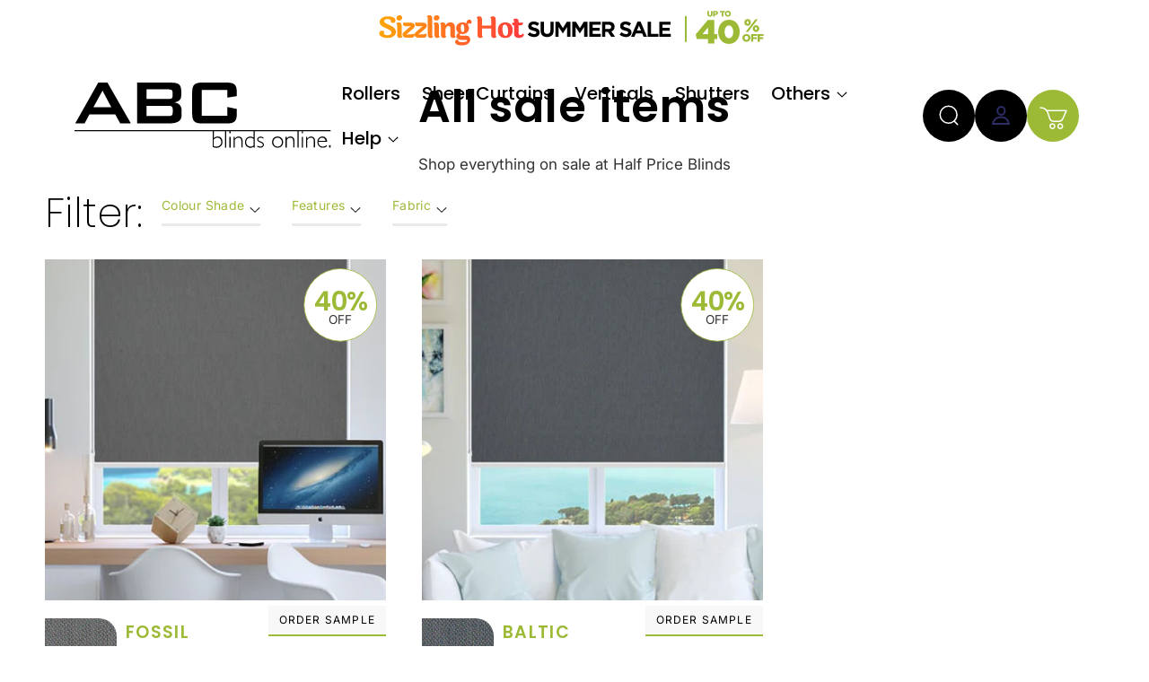

--- FILE ---
content_type: text/html; charset=utf-8
request_url: https://abcblindsonline.com.au/collections/sale
body_size: 45650
content:
<!doctype html>
<html id="" class="no-js" lang="en" >
  <head>
    <meta charset="utf-8">
    <meta http-equiv="X-UA-Compatible" content="IE=edge">
    <meta name="viewport" content="width=device-width,initial-scale=1">
    <meta name="theme-color" content="">
    <link rel="canonical" href="https://abcblindsonline.com.au/collections/sale">
    <link rel="preconnect" href="https://cdn.shopify.com" crossorigin><link rel="icon" type="image/png" href="//abcblindsonline.com.au/cdn/shop/files/Favicon_2c29aded-9de5-46bb-a971-e74ad291397e.png?crop=center&height=32&v=1714953906&width=32"><link rel="preconnect" href="https://fonts.shopifycdn.com" crossorigin><link rel="preconnect" href="https://fonts.googleapis.com">
    <link rel="preconnect" href="https://fonts.gstatic.com" crossorigin>
    <link href="https://fonts.googleapis.com/css2?family=Poppins:wght@300;500;600&display=swap" rel="stylesheet">
    
    <title>
      Sale
 &ndash; ABC Blinds Online</title>

    

    

<meta property="og:site_name" content="ABC Blinds Online">
<meta property="og:url" content="https://abcblindsonline.com.au/collections/sale">
<meta property="og:title" content="Sale">
<meta property="og:type" content="website">
<meta property="og:description" content="Elevate your space with top-tier DIY Roller Blinds, Shutters, Vertical Blinds, and Venetian Blinds from ABC Blinds Online. Serving Australia wide, experience elegance and functionality with our premium window treatments"><meta property="og:image" content="http://abcblindsonline.com.au/cdn/shop/files/abc-blinds-online-logo.svg?height=628&pad_color=fff&v=1710381926&width=1200">
  <meta property="og:image:secure_url" content="https://abcblindsonline.com.au/cdn/shop/files/abc-blinds-online-logo.svg?height=628&pad_color=fff&v=1710381926&width=1200">
  <meta property="og:image:width" content="1200">
  <meta property="og:image:height" content="628"><meta name="twitter:card" content="summary_large_image">
<meta name="twitter:title" content="Sale">
<meta name="twitter:description" content="Elevate your space with top-tier DIY Roller Blinds, Shutters, Vertical Blinds, and Venetian Blinds from ABC Blinds Online. Serving Australia wide, experience elegance and functionality with our premium window treatments">


    

    <script src="//abcblindsonline.com.au/cdn/shop/t/54/assets/global.js?v=24850326154503943211764904127" defer="defer"></script>
    <script>window.performance && window.performance.mark && window.performance.mark('shopify.content_for_header.start');</script><meta id="shopify-digital-wallet" name="shopify-digital-wallet" content="/83650019638/digital_wallets/dialog">
<meta name="shopify-checkout-api-token" content="b924667f1da134b9f53e8caf7f22a4c7">
<link rel="alternate" type="application/atom+xml" title="Feed" href="/collections/sale.atom" />
<link rel="next" href="/collections/sale?page=2">
<link rel="alternate" type="application/json+oembed" href="https://abcblindsonline.com.au/collections/sale.oembed">
<script async="async" src="/checkouts/internal/preloads.js?locale=en-AU"></script>
<link rel="preconnect" href="https://shop.app" crossorigin="anonymous">
<script async="async" src="https://shop.app/checkouts/internal/preloads.js?locale=en-AU&shop_id=83650019638" crossorigin="anonymous"></script>
<script id="apple-pay-shop-capabilities" type="application/json">{"shopId":83650019638,"countryCode":"AU","currencyCode":"AUD","merchantCapabilities":["supports3DS"],"merchantId":"gid:\/\/shopify\/Shop\/83650019638","merchantName":"ABC Blinds Online","requiredBillingContactFields":["postalAddress","email","phone"],"requiredShippingContactFields":["postalAddress","email","phone"],"shippingType":"shipping","supportedNetworks":["visa","masterCard","amex","jcb"],"total":{"type":"pending","label":"ABC Blinds Online","amount":"1.00"},"shopifyPaymentsEnabled":true,"supportsSubscriptions":true}</script>
<script id="shopify-features" type="application/json">{"accessToken":"b924667f1da134b9f53e8caf7f22a4c7","betas":["rich-media-storefront-analytics"],"domain":"abcblindsonline.com.au","predictiveSearch":true,"shopId":83650019638,"locale":"en"}</script>
<script>var Shopify = Shopify || {};
Shopify.shop = "0bdb0e-4.myshopify.com";
Shopify.locale = "en";
Shopify.currency = {"active":"AUD","rate":"1.0"};
Shopify.country = "AU";
Shopify.theme = {"name":"V2.0 - Summer Sale","id":181460402486,"schema_name":"Dawn","schema_version":"6.0.2","theme_store_id":null,"role":"main"};
Shopify.theme.handle = "null";
Shopify.theme.style = {"id":null,"handle":null};
Shopify.cdnHost = "abcblindsonline.com.au/cdn";
Shopify.routes = Shopify.routes || {};
Shopify.routes.root = "/";</script>
<script type="module">!function(o){(o.Shopify=o.Shopify||{}).modules=!0}(window);</script>
<script>!function(o){function n(){var o=[];function n(){o.push(Array.prototype.slice.apply(arguments))}return n.q=o,n}var t=o.Shopify=o.Shopify||{};t.loadFeatures=n(),t.autoloadFeatures=n()}(window);</script>
<script>
  window.ShopifyPay = window.ShopifyPay || {};
  window.ShopifyPay.apiHost = "shop.app\/pay";
  window.ShopifyPay.redirectState = null;
</script>
<script id="shop-js-analytics" type="application/json">{"pageType":"collection"}</script>
<script defer="defer" async type="module" src="//abcblindsonline.com.au/cdn/shopifycloud/shop-js/modules/v2/client.init-shop-cart-sync_BdyHc3Nr.en.esm.js"></script>
<script defer="defer" async type="module" src="//abcblindsonline.com.au/cdn/shopifycloud/shop-js/modules/v2/chunk.common_Daul8nwZ.esm.js"></script>
<script type="module">
  await import("//abcblindsonline.com.au/cdn/shopifycloud/shop-js/modules/v2/client.init-shop-cart-sync_BdyHc3Nr.en.esm.js");
await import("//abcblindsonline.com.au/cdn/shopifycloud/shop-js/modules/v2/chunk.common_Daul8nwZ.esm.js");

  window.Shopify.SignInWithShop?.initShopCartSync?.({"fedCMEnabled":true,"windoidEnabled":true});

</script>
<script>
  window.Shopify = window.Shopify || {};
  if (!window.Shopify.featureAssets) window.Shopify.featureAssets = {};
  window.Shopify.featureAssets['shop-js'] = {"shop-cart-sync":["modules/v2/client.shop-cart-sync_QYOiDySF.en.esm.js","modules/v2/chunk.common_Daul8nwZ.esm.js"],"init-fed-cm":["modules/v2/client.init-fed-cm_DchLp9rc.en.esm.js","modules/v2/chunk.common_Daul8nwZ.esm.js"],"shop-button":["modules/v2/client.shop-button_OV7bAJc5.en.esm.js","modules/v2/chunk.common_Daul8nwZ.esm.js"],"init-windoid":["modules/v2/client.init-windoid_DwxFKQ8e.en.esm.js","modules/v2/chunk.common_Daul8nwZ.esm.js"],"shop-cash-offers":["modules/v2/client.shop-cash-offers_DWtL6Bq3.en.esm.js","modules/v2/chunk.common_Daul8nwZ.esm.js","modules/v2/chunk.modal_CQq8HTM6.esm.js"],"shop-toast-manager":["modules/v2/client.shop-toast-manager_CX9r1SjA.en.esm.js","modules/v2/chunk.common_Daul8nwZ.esm.js"],"init-shop-email-lookup-coordinator":["modules/v2/client.init-shop-email-lookup-coordinator_UhKnw74l.en.esm.js","modules/v2/chunk.common_Daul8nwZ.esm.js"],"pay-button":["modules/v2/client.pay-button_DzxNnLDY.en.esm.js","modules/v2/chunk.common_Daul8nwZ.esm.js"],"avatar":["modules/v2/client.avatar_BTnouDA3.en.esm.js"],"init-shop-cart-sync":["modules/v2/client.init-shop-cart-sync_BdyHc3Nr.en.esm.js","modules/v2/chunk.common_Daul8nwZ.esm.js"],"shop-login-button":["modules/v2/client.shop-login-button_D8B466_1.en.esm.js","modules/v2/chunk.common_Daul8nwZ.esm.js","modules/v2/chunk.modal_CQq8HTM6.esm.js"],"init-customer-accounts-sign-up":["modules/v2/client.init-customer-accounts-sign-up_C8fpPm4i.en.esm.js","modules/v2/client.shop-login-button_D8B466_1.en.esm.js","modules/v2/chunk.common_Daul8nwZ.esm.js","modules/v2/chunk.modal_CQq8HTM6.esm.js"],"init-shop-for-new-customer-accounts":["modules/v2/client.init-shop-for-new-customer-accounts_CVTO0Ztu.en.esm.js","modules/v2/client.shop-login-button_D8B466_1.en.esm.js","modules/v2/chunk.common_Daul8nwZ.esm.js","modules/v2/chunk.modal_CQq8HTM6.esm.js"],"init-customer-accounts":["modules/v2/client.init-customer-accounts_dRgKMfrE.en.esm.js","modules/v2/client.shop-login-button_D8B466_1.en.esm.js","modules/v2/chunk.common_Daul8nwZ.esm.js","modules/v2/chunk.modal_CQq8HTM6.esm.js"],"shop-follow-button":["modules/v2/client.shop-follow-button_CkZpjEct.en.esm.js","modules/v2/chunk.common_Daul8nwZ.esm.js","modules/v2/chunk.modal_CQq8HTM6.esm.js"],"lead-capture":["modules/v2/client.lead-capture_BntHBhfp.en.esm.js","modules/v2/chunk.common_Daul8nwZ.esm.js","modules/v2/chunk.modal_CQq8HTM6.esm.js"],"checkout-modal":["modules/v2/client.checkout-modal_CfxcYbTm.en.esm.js","modules/v2/chunk.common_Daul8nwZ.esm.js","modules/v2/chunk.modal_CQq8HTM6.esm.js"],"shop-login":["modules/v2/client.shop-login_Da4GZ2H6.en.esm.js","modules/v2/chunk.common_Daul8nwZ.esm.js","modules/v2/chunk.modal_CQq8HTM6.esm.js"],"payment-terms":["modules/v2/client.payment-terms_MV4M3zvL.en.esm.js","modules/v2/chunk.common_Daul8nwZ.esm.js","modules/v2/chunk.modal_CQq8HTM6.esm.js"]};
</script>
<script id="__st">var __st={"a":83650019638,"offset":28800,"reqid":"c20c8657-05a2-41b2-8e7c-6cd621ac2220-1768964431","pageurl":"abcblindsonline.com.au\/collections\/sale","u":"8b30c7f9f64c","p":"collection","rtyp":"collection","rid":464865919286};</script>
<script>window.ShopifyPaypalV4VisibilityTracking = true;</script>
<script id="captcha-bootstrap">!function(){'use strict';const t='contact',e='account',n='new_comment',o=[[t,t],['blogs',n],['comments',n],[t,'customer']],c=[[e,'customer_login'],[e,'guest_login'],[e,'recover_customer_password'],[e,'create_customer']],r=t=>t.map((([t,e])=>`form[action*='/${t}']:not([data-nocaptcha='true']) input[name='form_type'][value='${e}']`)).join(','),a=t=>()=>t?[...document.querySelectorAll(t)].map((t=>t.form)):[];function s(){const t=[...o],e=r(t);return a(e)}const i='password',u='form_key',d=['recaptcha-v3-token','g-recaptcha-response','h-captcha-response',i],f=()=>{try{return window.sessionStorage}catch{return}},m='__shopify_v',_=t=>t.elements[u];function p(t,e,n=!1){try{const o=window.sessionStorage,c=JSON.parse(o.getItem(e)),{data:r}=function(t){const{data:e,action:n}=t;return t[m]||n?{data:e,action:n}:{data:t,action:n}}(c);for(const[e,n]of Object.entries(r))t.elements[e]&&(t.elements[e].value=n);n&&o.removeItem(e)}catch(o){console.error('form repopulation failed',{error:o})}}const l='form_type',E='cptcha';function T(t){t.dataset[E]=!0}const w=window,h=w.document,L='Shopify',v='ce_forms',y='captcha';let A=!1;((t,e)=>{const n=(g='f06e6c50-85a8-45c8-87d0-21a2b65856fe',I='https://cdn.shopify.com/shopifycloud/storefront-forms-hcaptcha/ce_storefront_forms_captcha_hcaptcha.v1.5.2.iife.js',D={infoText:'Protected by hCaptcha',privacyText:'Privacy',termsText:'Terms'},(t,e,n)=>{const o=w[L][v],c=o.bindForm;if(c)return c(t,g,e,D).then(n);var r;o.q.push([[t,g,e,D],n]),r=I,A||(h.body.append(Object.assign(h.createElement('script'),{id:'captcha-provider',async:!0,src:r})),A=!0)});var g,I,D;w[L]=w[L]||{},w[L][v]=w[L][v]||{},w[L][v].q=[],w[L][y]=w[L][y]||{},w[L][y].protect=function(t,e){n(t,void 0,e),T(t)},Object.freeze(w[L][y]),function(t,e,n,w,h,L){const[v,y,A,g]=function(t,e,n){const i=e?o:[],u=t?c:[],d=[...i,...u],f=r(d),m=r(i),_=r(d.filter((([t,e])=>n.includes(e))));return[a(f),a(m),a(_),s()]}(w,h,L),I=t=>{const e=t.target;return e instanceof HTMLFormElement?e:e&&e.form},D=t=>v().includes(t);t.addEventListener('submit',(t=>{const e=I(t);if(!e)return;const n=D(e)&&!e.dataset.hcaptchaBound&&!e.dataset.recaptchaBound,o=_(e),c=g().includes(e)&&(!o||!o.value);(n||c)&&t.preventDefault(),c&&!n&&(function(t){try{if(!f())return;!function(t){const e=f();if(!e)return;const n=_(t);if(!n)return;const o=n.value;o&&e.removeItem(o)}(t);const e=Array.from(Array(32),(()=>Math.random().toString(36)[2])).join('');!function(t,e){_(t)||t.append(Object.assign(document.createElement('input'),{type:'hidden',name:u})),t.elements[u].value=e}(t,e),function(t,e){const n=f();if(!n)return;const o=[...t.querySelectorAll(`input[type='${i}']`)].map((({name:t})=>t)),c=[...d,...o],r={};for(const[a,s]of new FormData(t).entries())c.includes(a)||(r[a]=s);n.setItem(e,JSON.stringify({[m]:1,action:t.action,data:r}))}(t,e)}catch(e){console.error('failed to persist form',e)}}(e),e.submit())}));const S=(t,e)=>{t&&!t.dataset[E]&&(n(t,e.some((e=>e===t))),T(t))};for(const o of['focusin','change'])t.addEventListener(o,(t=>{const e=I(t);D(e)&&S(e,y())}));const B=e.get('form_key'),M=e.get(l),P=B&&M;t.addEventListener('DOMContentLoaded',(()=>{const t=y();if(P)for(const e of t)e.elements[l].value===M&&p(e,B);[...new Set([...A(),...v().filter((t=>'true'===t.dataset.shopifyCaptcha))])].forEach((e=>S(e,t)))}))}(h,new URLSearchParams(w.location.search),n,t,e,['guest_login'])})(!0,!0)}();</script>
<script integrity="sha256-4kQ18oKyAcykRKYeNunJcIwy7WH5gtpwJnB7kiuLZ1E=" data-source-attribution="shopify.loadfeatures" defer="defer" src="//abcblindsonline.com.au/cdn/shopifycloud/storefront/assets/storefront/load_feature-a0a9edcb.js" crossorigin="anonymous"></script>
<script crossorigin="anonymous" defer="defer" src="//abcblindsonline.com.au/cdn/shopifycloud/storefront/assets/shopify_pay/storefront-65b4c6d7.js?v=20250812"></script>
<script data-source-attribution="shopify.dynamic_checkout.dynamic.init">var Shopify=Shopify||{};Shopify.PaymentButton=Shopify.PaymentButton||{isStorefrontPortableWallets:!0,init:function(){window.Shopify.PaymentButton.init=function(){};var t=document.createElement("script");t.src="https://abcblindsonline.com.au/cdn/shopifycloud/portable-wallets/latest/portable-wallets.en.js",t.type="module",document.head.appendChild(t)}};
</script>
<script data-source-attribution="shopify.dynamic_checkout.buyer_consent">
  function portableWalletsHideBuyerConsent(e){var t=document.getElementById("shopify-buyer-consent"),n=document.getElementById("shopify-subscription-policy-button");t&&n&&(t.classList.add("hidden"),t.setAttribute("aria-hidden","true"),n.removeEventListener("click",e))}function portableWalletsShowBuyerConsent(e){var t=document.getElementById("shopify-buyer-consent"),n=document.getElementById("shopify-subscription-policy-button");t&&n&&(t.classList.remove("hidden"),t.removeAttribute("aria-hidden"),n.addEventListener("click",e))}window.Shopify?.PaymentButton&&(window.Shopify.PaymentButton.hideBuyerConsent=portableWalletsHideBuyerConsent,window.Shopify.PaymentButton.showBuyerConsent=portableWalletsShowBuyerConsent);
</script>
<script data-source-attribution="shopify.dynamic_checkout.cart.bootstrap">document.addEventListener("DOMContentLoaded",(function(){function t(){return document.querySelector("shopify-accelerated-checkout-cart, shopify-accelerated-checkout")}if(t())Shopify.PaymentButton.init();else{new MutationObserver((function(e,n){t()&&(Shopify.PaymentButton.init(),n.disconnect())})).observe(document.body,{childList:!0,subtree:!0})}}));
</script>
<link id="shopify-accelerated-checkout-styles" rel="stylesheet" media="screen" href="https://abcblindsonline.com.au/cdn/shopifycloud/portable-wallets/latest/accelerated-checkout-backwards-compat.css" crossorigin="anonymous">
<style id="shopify-accelerated-checkout-cart">
        #shopify-buyer-consent {
  margin-top: 1em;
  display: inline-block;
  width: 100%;
}

#shopify-buyer-consent.hidden {
  display: none;
}

#shopify-subscription-policy-button {
  background: none;
  border: none;
  padding: 0;
  text-decoration: underline;
  font-size: inherit;
  cursor: pointer;
}

#shopify-subscription-policy-button::before {
  box-shadow: none;
}

      </style>
<script id="sections-script" data-sections="header" defer="defer" src="//abcblindsonline.com.au/cdn/shop/t/54/compiled_assets/scripts.js?v=5160"></script>
<script>window.performance && window.performance.mark && window.performance.mark('shopify.content_for_header.end');</script>


    <style data-shopify>
      @font-face {
  font-family: Inter;
  font-weight: 400;
  font-style: normal;
  font-display: swap;
  src: url("//abcblindsonline.com.au/cdn/fonts/inter/inter_n4.b2a3f24c19b4de56e8871f609e73ca7f6d2e2bb9.woff2") format("woff2"),
       url("//abcblindsonline.com.au/cdn/fonts/inter/inter_n4.af8052d517e0c9ffac7b814872cecc27ae1fa132.woff") format("woff");
}

      @font-face {
  font-family: Inter;
  font-weight: 700;
  font-style: normal;
  font-display: swap;
  src: url("//abcblindsonline.com.au/cdn/fonts/inter/inter_n7.02711e6b374660cfc7915d1afc1c204e633421e4.woff2") format("woff2"),
       url("//abcblindsonline.com.au/cdn/fonts/inter/inter_n7.6dab87426f6b8813070abd79972ceaf2f8d3b012.woff") format("woff");
}

      @font-face {
  font-family: Inter;
  font-weight: 400;
  font-style: italic;
  font-display: swap;
  src: url("//abcblindsonline.com.au/cdn/fonts/inter/inter_i4.feae1981dda792ab80d117249d9c7e0f1017e5b3.woff2") format("woff2"),
       url("//abcblindsonline.com.au/cdn/fonts/inter/inter_i4.62773b7113d5e5f02c71486623cf828884c85c6e.woff") format("woff");
}

      @font-face {
  font-family: Inter;
  font-weight: 700;
  font-style: italic;
  font-display: swap;
  src: url("//abcblindsonline.com.au/cdn/fonts/inter/inter_i7.b377bcd4cc0f160622a22d638ae7e2cd9b86ea4c.woff2") format("woff2"),
       url("//abcblindsonline.com.au/cdn/fonts/inter/inter_i7.7c69a6a34e3bb44fcf6f975857e13b9a9b25beb4.woff") format("woff");
}

      @font-face {
  font-family: Poppins;
  font-weight: 200;
  font-style: normal;
  font-display: swap;
  src: url("//abcblindsonline.com.au/cdn/fonts/poppins/poppins_n2.99893b093cc6b797a8baf99180056d9e77320b68.woff2") format("woff2"),
       url("//abcblindsonline.com.au/cdn/fonts/poppins/poppins_n2.c218f0380a81801a28158673003c167a54d2d69c.woff") format("woff");
}


      :root {
        --font-body-family: Inter, sans-serif;
        --font-body-style: normal;
        --font-body-weight: 400;
        --font-body-weight-bold: 700;

        --font-heading-family: Poppins, sans-serif;
        --font-heading-style: normal;
        --font-heading-weight: 200;

        --font-body-scale: 1.0;
        --font-heading-scale: 1.4;

        --color-base-text: 51, 51, 51;
        --color-shadow: 51, 51, 51;
        --color-base-background-1: 255, 255, 255;
        --color-base-background-2: 247, 246, 245;
        --color-base-solid-button-labels: 0, 0, 0;
        --color-base-outline-button-labels: 246, 246, 246;
        --color-base-accent-1: 255, 255, 255;
        --color-base-accent-2: 255, 255, 255;
        --payment-terms-background-color: #ffffff;

        --gradient-base-background-1: #ffffff;
        --gradient-base-background-2: #f7f6f5;
        --gradient-base-accent-1: #ffffff;
        --gradient-base-accent-2: #ffffff;

        --media-padding: px;
        --media-border-opacity: 0.05;
        --media-border-width: 1px;
        --media-radius: 0px;
        --media-shadow-opacity: 0.0;
        --media-shadow-horizontal-offset: 0px;
        --media-shadow-vertical-offset: 0px;
        --media-shadow-blur-radius: 0px;
        --media-shadow-visible: 0;

        --page-width: 170rem;
        --page-width-margin: 0rem;

        --card-image-padding: 0.0rem;
        --card-corner-radius: 0.0rem;
        --card-text-alignment: left;
        --card-border-width: 0.0rem;
        --card-border-opacity: 0.0;
        --card-shadow-opacity: 0.0;
        --card-shadow-visible: 0;
        --card-shadow-horizontal-offset: 0.0rem;
        --card-shadow-vertical-offset: 0.0rem;
        --card-shadow-blur-radius: 0.0rem;

        --badge-corner-radius: 4.0rem;

        --popup-border-width: 2px;
        --popup-border-opacity: 0.0;
        --popup-corner-radius: 0px;
        --popup-shadow-opacity: 0.0;
        --popup-shadow-horizontal-offset: 0px;
        --popup-shadow-vertical-offset: 0px;
        --popup-shadow-blur-radius: 0px;

        --drawer-border-width: 2px;
        --drawer-border-opacity: 0.0;
        --drawer-shadow-opacity: 0.0;
        --drawer-shadow-horizontal-offset: 0px;
        --drawer-shadow-vertical-offset: 0px;
        --drawer-shadow-blur-radius: 0px;

        --spacing-sections-desktop: 0px; 
        --spacing-sections-mobile: 0px;

        --grid-desktop-vertical-spacing: 40px;
        --grid-desktop-horizontal-spacing: 40px;
        --grid-mobile-vertical-spacing: 20px;
        --grid-mobile-horizontal-spacing: 20px;

        --text-boxes-border-opacity: 0.0;
        --text-boxes-border-width: 0px;
        --text-boxes-radius: 0px;
        --text-boxes-shadow-opacity: 0.0;
        --text-boxes-shadow-visible: 0;
        --text-boxes-shadow-horizontal-offset: 0px;
        --text-boxes-shadow-vertical-offset: 0px;
        --text-boxes-shadow-blur-radius: 0px;

        --buttons-radius: 0px;
        --buttons-radius-outset: 0px;
        --buttons-border-width: 0px;
        --buttons-border-opacity: 1.0;
        --buttons-shadow-opacity: 0.0;
        --buttons-shadow-visible: 0;
        --buttons-shadow-horizontal-offset: 0px;
        --buttons-shadow-vertical-offset: 0px;
        --buttons-shadow-blur-radius: 0px;
        --buttons-border-offset: 0px;

        --inputs-radius: 0px;
        --inputs-border-width: 2px;
        --inputs-border-opacity: 0.2;
        --inputs-shadow-opacity: 0.0;
        --inputs-shadow-horizontal-offset: 0px;
        --inputs-margin-offset: 0px;
        --inputs-shadow-vertical-offset: 0px;
        --inputs-shadow-blur-radius: 0px;
        --inputs-radius-outset: 0px;

        --variant-pills-radius: 40px;
        --variant-pills-border-width: 0px;
        --variant-pills-border-opacity: 1.0;
        --variant-pills-shadow-opacity: 0.0;
        --variant-pills-shadow-horizontal-offset: 0px;
        --variant-pills-shadow-vertical-offset: 0px;
        --variant-pills-shadow-blur-radius: 0px;

        --abc-green: #9DBA37;
        --abc-black: #000000;
        --abc-grey: #333333;
        --abc-light-grey: #b4b4b4;
        --abc-bg: #F6F6F6;
        --abc-border-color: #e1e1e1;

        

      }

      // CSS Reset
      *,
      *::before,
      *::after { margin: 0; padding: 0; box-sizing: inherit; }      

      html {
        box-sizing: border-box;
        font-size: calc(var(--font-body-scale) * 62.5%);
        height: 100%;
      }

      body {
        /* display: grid;
        grid-template-rows: auto auto 1fr auto;
        grid-template-columns: 100%;
        min-height: 100%; */
        margin: 0;
        font-size: 1.7rem;
        line-height: calc(1 + 0.7 / var(--font-body-scale));
        font-family: var(--font-body-family);
        font-style: var(--font-body-style);
        font-weight: var(--font-body-weight);
        background-color: #fff;
      }
      section { background-color: #fff; }

      #CartDrawer, .drawer__inner {
      z-index: 999999999 !important;
      }
            
      /* p { margin-top: 0; margin-bottom: 2rem; } */

      @media screen and (max-width: 750px) {
         body {
           font-size: 1.6rem;
         }
       }

    </style>

    <link href="//abcblindsonline.com.au/cdn/shop/t/54/assets/base.css?v=97601998931292463341764904127" rel="stylesheet" type="text/css" media="all" />
    <link href="//abcblindsonline.com.au/cdn/shop/t/54/assets/custom.css?v=18362446110987161481764904127" rel="stylesheet" type="text/css" media="all" />
<link rel="preload" as="font" href="//abcblindsonline.com.au/cdn/fonts/inter/inter_n4.b2a3f24c19b4de56e8871f609e73ca7f6d2e2bb9.woff2" type="font/woff2" crossorigin><link rel="preload" as="font" href="//abcblindsonline.com.au/cdn/fonts/poppins/poppins_n2.99893b093cc6b797a8baf99180056d9e77320b68.woff2" type="font/woff2" crossorigin><link rel="stylesheet" href="//abcblindsonline.com.au/cdn/shop/t/54/assets/component-predictive-search.css?v=165644661289088488651764904127" media="print" onload="this.media='all'"><script>document.documentElement.className = document.documentElement.className.replace('no-js', 'js');
    if (Shopify.designMode) {
      document.documentElement.classList.add('shopify-design-mode');
    }
    </script>

    <script src="https://ajax.googleapis.com/ajax/libs/jquery/3.5.1/jquery.min.js" rel="preload"></script>
  
    <!--CPC-->
    <script src='https://ajax.googleapis.com/ajax/libs/jquery/3.5.1/jquery.min.js'></script>
    <!--CPC-->

<style>.hc-sale-tag{z-index:2;position:absolute!important;top:12px;left:12px;display:inline-block;background:#fb485e;color:#ffffff;height:42px;width:42px;text-align:center;vertical-align:middle;font-weight:700;font-size:14px;line-height:42px;-webkit-transform:rotate(-30deg);transform:rotate(-30deg)}.hc-sale-tag:after,.hc-sale-tag:before{content:"";position:absolute;background:inherit;height:inherit;width:inherit;top:0;left:0;z-index:-1;-webkit-transform:rotate(30deg);transform:rotate(30deg)}.hc-sale-tag:after{-webkit-transform:rotate(-30deg);transform:rotate(-30deg)}@media screen and (max-width: 680px){.hc-sale-tag{width:32px;height:32px;line-height:32px;font-size:11px;top:6px;left:6px;}}.hc-sale-tag{background:#fb485e!important;color:#ffffff!important;}.hc-sale-tag span{color:#ffffff!important}</style><script>document.addEventListener("DOMContentLoaded",function(){"undefined"!=typeof hcVariants&&function(e){function t(e,t,a){return function(){if(a)return t.apply(this,arguments),e.apply(this,arguments);var n=e.apply(this,arguments);return t.apply(this,arguments),n}}var a=null;function n(){var t=window.location.search.replace(/.*variant=(\d+).*/,"$1");t&&t!=a&&(a=t,e(t))}window.history.pushState=t(history.pushState,n),window.history.replaceState=t(history.replaceState,n),window.addEventListener("popstate",n)}(function(e){let t=null;for(var a=0;a<hcVariants.length;a++)if(hcVariants[a].id==e){t=hcVariants[a];var n=document.querySelectorAll(".hc-product-page.hc-sale-tag");if(t.compare_at_price&&t.compare_at_price>t.price){var r=100*(t.compare_at_price-t.price)/t.compare_at_price;if(null!=r)for(a=0;a<n.length;a++)n[a].childNodes[0].textContent=r.toFixed(0)+"%",n[a].style.display="block";else for(a=0;a<n.length;a++)n[a].style.display="none"}else for(a=0;a<n.length;a++)n[a].style.display="none";break}})});</script>
    
	<script src="//abcblindsonline.com.au/cdn/shop/t/54/assets/ajaxinate.js?v=71714571129310456221764904127" type="text/javascript"></script>

  <script>
    window.markerConfig = {
      destination: '62ecb3c3edb9b6ddf98eb79d',
      source: 'shopify'
    };
  </script>
  
  <script>
    !function(e,r,a){if(!e.__Marker){e.__Marker={};var t=[],n={__cs:t};["show","hide","isVisible","capture","cancelCapture","unload","reload","isExtensionInstalled","setReporter","setCustomData","on","off"].forEach(function(e){n[e]=function(){var r=Array.prototype.slice.call(arguments);r.unshift(e),t.push(r)}}),e.Marker=n;var s=r.createElement("script");s.async=1,s.src="https://edge.marker.io/latest/shim.js";var i=r.getElementsByTagName("script")[0];i.parentNode.insertBefore(s,i)}}(window,document);
  </script><!-- Slick Slider -->
    <!-- <link rel="stylesheet" type="text/css" href="//cdn.jsdelivr.net/npm/slick-carousel@1.8.1/slick/slick.css"/> -->
    <!-- <link rel="stylesheet" type="text/css" href="//cdn.jsdelivr.net/npm/slick-carousel@1.8.1/slick/slick-theme.css"/> -->
    <!-- <script type="text/javascript" src="//cdn.jsdelivr.net/npm/slick-carousel@1.8.1/slick/slick.min.js"></script> -->
    
    <link type="text/css" rel="stylesheet" href="//abcblindsonline.com.au/cdn/shop/t/54/assets/slick-theme.css?v=111566387709569418871764904127">
    <link type="text/css" rel="stylesheet" href="//abcblindsonline.com.au/cdn/shop/t/54/assets/slick.css?v=98340474046176884051764904127">
    <script src="//abcblindsonline.com.au/cdn/shop/t/54/assets/slick.min.js?v=71779134894361685811764904127" defer="defer"></script>
    
    <script src="//abcblindsonline.com.au/cdn/shop/t/54/assets/sweetalert2.all.min.js?v=54192658601551333511764904127" defer="defer"></script>
  
  <!-- BEGIN app block: shopify://apps/sales-discounts/blocks/countdown/29205fb1-2e68-4d81-a905-d828a51c8413 -->

            <script>
            let hcCountdownSettings = {
                hp_cd_html: '',
                hp_cd_display_on: 0, 
                hp_cd_call_to_action: 0,
                hp_cd_sticky: 0,
                hp_cd_position: 0,
                hp_cd_link: "",
                p_cd_html: '',
                pp_selector: "form[action*='/cart/add'] button[type='submit']",
                pp_position: 0,
                pp_use_campaign_dates: 0,
                pp_valid_till: ''
            }
            </script>
            <style></style>
         
<!-- END app block --><script src="https://cdn.shopify.com/extensions/019bbca0-fcf5-7f6c-8590-d768dd0bcdd7/sdm-extensions-56/assets/hc-countdown.min.js" type="text/javascript" defer="defer"></script>
<link href="https://cdn.shopify.com/extensions/019bbca0-fcf5-7f6c-8590-d768dd0bcdd7/sdm-extensions-56/assets/hc-countdown.css" rel="stylesheet" type="text/css" media="all">
<link href="https://monorail-edge.shopifysvc.com" rel="dns-prefetch">
<script>(function(){if ("sendBeacon" in navigator && "performance" in window) {try {var session_token_from_headers = performance.getEntriesByType('navigation')[0].serverTiming.find(x => x.name == '_s').description;} catch {var session_token_from_headers = undefined;}var session_cookie_matches = document.cookie.match(/_shopify_s=([^;]*)/);var session_token_from_cookie = session_cookie_matches && session_cookie_matches.length === 2 ? session_cookie_matches[1] : "";var session_token = session_token_from_headers || session_token_from_cookie || "";function handle_abandonment_event(e) {var entries = performance.getEntries().filter(function(entry) {return /monorail-edge.shopifysvc.com/.test(entry.name);});if (!window.abandonment_tracked && entries.length === 0) {window.abandonment_tracked = true;var currentMs = Date.now();var navigation_start = performance.timing.navigationStart;var payload = {shop_id: 83650019638,url: window.location.href,navigation_start,duration: currentMs - navigation_start,session_token,page_type: "collection"};window.navigator.sendBeacon("https://monorail-edge.shopifysvc.com/v1/produce", JSON.stringify({schema_id: "online_store_buyer_site_abandonment/1.1",payload: payload,metadata: {event_created_at_ms: currentMs,event_sent_at_ms: currentMs}}));}}window.addEventListener('pagehide', handle_abandonment_event);}}());</script>
<script id="web-pixels-manager-setup">(function e(e,d,r,n,o){if(void 0===o&&(o={}),!Boolean(null===(a=null===(i=window.Shopify)||void 0===i?void 0:i.analytics)||void 0===a?void 0:a.replayQueue)){var i,a;window.Shopify=window.Shopify||{};var t=window.Shopify;t.analytics=t.analytics||{};var s=t.analytics;s.replayQueue=[],s.publish=function(e,d,r){return s.replayQueue.push([e,d,r]),!0};try{self.performance.mark("wpm:start")}catch(e){}var l=function(){var e={modern:/Edge?\/(1{2}[4-9]|1[2-9]\d|[2-9]\d{2}|\d{4,})\.\d+(\.\d+|)|Firefox\/(1{2}[4-9]|1[2-9]\d|[2-9]\d{2}|\d{4,})\.\d+(\.\d+|)|Chrom(ium|e)\/(9{2}|\d{3,})\.\d+(\.\d+|)|(Maci|X1{2}).+ Version\/(15\.\d+|(1[6-9]|[2-9]\d|\d{3,})\.\d+)([,.]\d+|)( \(\w+\)|)( Mobile\/\w+|) Safari\/|Chrome.+OPR\/(9{2}|\d{3,})\.\d+\.\d+|(CPU[ +]OS|iPhone[ +]OS|CPU[ +]iPhone|CPU IPhone OS|CPU iPad OS)[ +]+(15[._]\d+|(1[6-9]|[2-9]\d|\d{3,})[._]\d+)([._]\d+|)|Android:?[ /-](13[3-9]|1[4-9]\d|[2-9]\d{2}|\d{4,})(\.\d+|)(\.\d+|)|Android.+Firefox\/(13[5-9]|1[4-9]\d|[2-9]\d{2}|\d{4,})\.\d+(\.\d+|)|Android.+Chrom(ium|e)\/(13[3-9]|1[4-9]\d|[2-9]\d{2}|\d{4,})\.\d+(\.\d+|)|SamsungBrowser\/([2-9]\d|\d{3,})\.\d+/,legacy:/Edge?\/(1[6-9]|[2-9]\d|\d{3,})\.\d+(\.\d+|)|Firefox\/(5[4-9]|[6-9]\d|\d{3,})\.\d+(\.\d+|)|Chrom(ium|e)\/(5[1-9]|[6-9]\d|\d{3,})\.\d+(\.\d+|)([\d.]+$|.*Safari\/(?![\d.]+ Edge\/[\d.]+$))|(Maci|X1{2}).+ Version\/(10\.\d+|(1[1-9]|[2-9]\d|\d{3,})\.\d+)([,.]\d+|)( \(\w+\)|)( Mobile\/\w+|) Safari\/|Chrome.+OPR\/(3[89]|[4-9]\d|\d{3,})\.\d+\.\d+|(CPU[ +]OS|iPhone[ +]OS|CPU[ +]iPhone|CPU IPhone OS|CPU iPad OS)[ +]+(10[._]\d+|(1[1-9]|[2-9]\d|\d{3,})[._]\d+)([._]\d+|)|Android:?[ /-](13[3-9]|1[4-9]\d|[2-9]\d{2}|\d{4,})(\.\d+|)(\.\d+|)|Mobile Safari.+OPR\/([89]\d|\d{3,})\.\d+\.\d+|Android.+Firefox\/(13[5-9]|1[4-9]\d|[2-9]\d{2}|\d{4,})\.\d+(\.\d+|)|Android.+Chrom(ium|e)\/(13[3-9]|1[4-9]\d|[2-9]\d{2}|\d{4,})\.\d+(\.\d+|)|Android.+(UC? ?Browser|UCWEB|U3)[ /]?(15\.([5-9]|\d{2,})|(1[6-9]|[2-9]\d|\d{3,})\.\d+)\.\d+|SamsungBrowser\/(5\.\d+|([6-9]|\d{2,})\.\d+)|Android.+MQ{2}Browser\/(14(\.(9|\d{2,})|)|(1[5-9]|[2-9]\d|\d{3,})(\.\d+|))(\.\d+|)|K[Aa][Ii]OS\/(3\.\d+|([4-9]|\d{2,})\.\d+)(\.\d+|)/},d=e.modern,r=e.legacy,n=navigator.userAgent;return n.match(d)?"modern":n.match(r)?"legacy":"unknown"}(),u="modern"===l?"modern":"legacy",c=(null!=n?n:{modern:"",legacy:""})[u],f=function(e){return[e.baseUrl,"/wpm","/b",e.hashVersion,"modern"===e.buildTarget?"m":"l",".js"].join("")}({baseUrl:d,hashVersion:r,buildTarget:u}),m=function(e){var d=e.version,r=e.bundleTarget,n=e.surface,o=e.pageUrl,i=e.monorailEndpoint;return{emit:function(e){var a=e.status,t=e.errorMsg,s=(new Date).getTime(),l=JSON.stringify({metadata:{event_sent_at_ms:s},events:[{schema_id:"web_pixels_manager_load/3.1",payload:{version:d,bundle_target:r,page_url:o,status:a,surface:n,error_msg:t},metadata:{event_created_at_ms:s}}]});if(!i)return console&&console.warn&&console.warn("[Web Pixels Manager] No Monorail endpoint provided, skipping logging."),!1;try{return self.navigator.sendBeacon.bind(self.navigator)(i,l)}catch(e){}var u=new XMLHttpRequest;try{return u.open("POST",i,!0),u.setRequestHeader("Content-Type","text/plain"),u.send(l),!0}catch(e){return console&&console.warn&&console.warn("[Web Pixels Manager] Got an unhandled error while logging to Monorail."),!1}}}}({version:r,bundleTarget:l,surface:e.surface,pageUrl:self.location.href,monorailEndpoint:e.monorailEndpoint});try{o.browserTarget=l,function(e){var d=e.src,r=e.async,n=void 0===r||r,o=e.onload,i=e.onerror,a=e.sri,t=e.scriptDataAttributes,s=void 0===t?{}:t,l=document.createElement("script"),u=document.querySelector("head"),c=document.querySelector("body");if(l.async=n,l.src=d,a&&(l.integrity=a,l.crossOrigin="anonymous"),s)for(var f in s)if(Object.prototype.hasOwnProperty.call(s,f))try{l.dataset[f]=s[f]}catch(e){}if(o&&l.addEventListener("load",o),i&&l.addEventListener("error",i),u)u.appendChild(l);else{if(!c)throw new Error("Did not find a head or body element to append the script");c.appendChild(l)}}({src:f,async:!0,onload:function(){if(!function(){var e,d;return Boolean(null===(d=null===(e=window.Shopify)||void 0===e?void 0:e.analytics)||void 0===d?void 0:d.initialized)}()){var d=window.webPixelsManager.init(e)||void 0;if(d){var r=window.Shopify.analytics;r.replayQueue.forEach((function(e){var r=e[0],n=e[1],o=e[2];d.publishCustomEvent(r,n,o)})),r.replayQueue=[],r.publish=d.publishCustomEvent,r.visitor=d.visitor,r.initialized=!0}}},onerror:function(){return m.emit({status:"failed",errorMsg:"".concat(f," has failed to load")})},sri:function(e){var d=/^sha384-[A-Za-z0-9+/=]+$/;return"string"==typeof e&&d.test(e)}(c)?c:"",scriptDataAttributes:o}),m.emit({status:"loading"})}catch(e){m.emit({status:"failed",errorMsg:(null==e?void 0:e.message)||"Unknown error"})}}})({shopId: 83650019638,storefrontBaseUrl: "https://abcblindsonline.com.au",extensionsBaseUrl: "https://extensions.shopifycdn.com/cdn/shopifycloud/web-pixels-manager",monorailEndpoint: "https://monorail-edge.shopifysvc.com/unstable/produce_batch",surface: "storefront-renderer",enabledBetaFlags: ["2dca8a86"],webPixelsConfigList: [{"id":"719159606","configuration":"{\"config\":\"{\\\"pixel_id\\\":\\\"G-7WTVFHZ6KT\\\",\\\"gtag_events\\\":[{\\\"type\\\":\\\"purchase\\\",\\\"action_label\\\":\\\"G-7WTVFHZ6KT\\\"},{\\\"type\\\":\\\"page_view\\\",\\\"action_label\\\":\\\"G-7WTVFHZ6KT\\\"},{\\\"type\\\":\\\"view_item\\\",\\\"action_label\\\":\\\"G-7WTVFHZ6KT\\\"},{\\\"type\\\":\\\"search\\\",\\\"action_label\\\":\\\"G-7WTVFHZ6KT\\\"},{\\\"type\\\":\\\"add_to_cart\\\",\\\"action_label\\\":\\\"G-7WTVFHZ6KT\\\"},{\\\"type\\\":\\\"begin_checkout\\\",\\\"action_label\\\":\\\"G-7WTVFHZ6KT\\\"},{\\\"type\\\":\\\"add_payment_info\\\",\\\"action_label\\\":\\\"G-7WTVFHZ6KT\\\"}],\\\"enable_monitoring_mode\\\":false}\"}","eventPayloadVersion":"v1","runtimeContext":"OPEN","scriptVersion":"b2a88bafab3e21179ed38636efcd8a93","type":"APP","apiClientId":1780363,"privacyPurposes":[],"dataSharingAdjustments":{"protectedCustomerApprovalScopes":["read_customer_address","read_customer_email","read_customer_name","read_customer_personal_data","read_customer_phone"]}},{"id":"shopify-app-pixel","configuration":"{}","eventPayloadVersion":"v1","runtimeContext":"STRICT","scriptVersion":"0450","apiClientId":"shopify-pixel","type":"APP","privacyPurposes":["ANALYTICS","MARKETING"]},{"id":"shopify-custom-pixel","eventPayloadVersion":"v1","runtimeContext":"LAX","scriptVersion":"0450","apiClientId":"shopify-pixel","type":"CUSTOM","privacyPurposes":["ANALYTICS","MARKETING"]}],isMerchantRequest: false,initData: {"shop":{"name":"ABC Blinds Online","paymentSettings":{"currencyCode":"AUD"},"myshopifyDomain":"0bdb0e-4.myshopify.com","countryCode":"AU","storefrontUrl":"https:\/\/abcblindsonline.com.au"},"customer":null,"cart":null,"checkout":null,"productVariants":[],"purchasingCompany":null},},"https://abcblindsonline.com.au/cdn","fcfee988w5aeb613cpc8e4bc33m6693e112",{"modern":"","legacy":""},{"shopId":"83650019638","storefrontBaseUrl":"https:\/\/abcblindsonline.com.au","extensionBaseUrl":"https:\/\/extensions.shopifycdn.com\/cdn\/shopifycloud\/web-pixels-manager","surface":"storefront-renderer","enabledBetaFlags":"[\"2dca8a86\"]","isMerchantRequest":"false","hashVersion":"fcfee988w5aeb613cpc8e4bc33m6693e112","publish":"custom","events":"[[\"page_viewed\",{}],[\"collection_viewed\",{\"collection\":{\"id\":\"464865919286\",\"title\":\"Sale\",\"productVariants\":[{\"price\":{\"amount\":63.6,\"currencyCode\":\"AUD\"},\"product\":{\"title\":\"Madrid Blockout Fossil\",\"vendor\":\"ABC Blinds Online\",\"id\":\"8743336411446\",\"untranslatedTitle\":\"Madrid Blockout Fossil\",\"url\":\"\/products\/roller-blinds-madrid-blockout-fossil\",\"type\":\"Roller Blinds\"},\"id\":\"46981015437622\",\"image\":{\"src\":\"\/\/abcblindsonline.com.au\/cdn\/shop\/files\/roller-blinds-madrid-blockout-fossil.jpg?v=1699414765\"},\"sku\":null,\"title\":\"Default Title\",\"untranslatedTitle\":\"Default Title\"},{\"price\":{\"amount\":63.6,\"currencyCode\":\"AUD\"},\"product\":{\"title\":\"Madrid Blockout Baltic\",\"vendor\":\"ABC Blinds Online\",\"id\":\"8743336018230\",\"untranslatedTitle\":\"Madrid Blockout Baltic\",\"url\":\"\/products\/roller-blinds-madrid-blockout-baltic\",\"type\":\"Roller Blinds\"},\"id\":\"46981014749494\",\"image\":{\"src\":\"\/\/abcblindsonline.com.au\/cdn\/shop\/files\/roller-blinds-madrid-blockout-baltic.jpg?v=1699416344\"},\"sku\":null,\"title\":\"Default Title\",\"untranslatedTitle\":\"Default Title\"},{\"price\":{\"amount\":63.6,\"currencyCode\":\"AUD\"},\"product\":{\"title\":\"Madrid Blockout Lava\",\"vendor\":\"ABC Blinds Online\",\"id\":\"8743335821622\",\"untranslatedTitle\":\"Madrid Blockout Lava\",\"url\":\"\/products\/roller-blinds-madrid-blockout-lava\",\"type\":\"Roller Blinds\"},\"id\":\"46981014159670\",\"image\":{\"src\":\"\/\/abcblindsonline.com.au\/cdn\/shop\/files\/roller-blinds-madrid-blockout-lava.jpg?v=1699413649\"},\"sku\":null,\"title\":\"Default Title\",\"untranslatedTitle\":\"Default Title\"},{\"price\":{\"amount\":63.6,\"currencyCode\":\"AUD\"},\"product\":{\"title\":\"Madrid Blockout Plaster\",\"vendor\":\"ABC Blinds Online\",\"id\":\"8743337034038\",\"untranslatedTitle\":\"Madrid Blockout Plaster\",\"url\":\"\/products\/roller-blinds-madrid-blockout-plaster\",\"type\":\"Roller Blinds\"},\"id\":\"46981016289590\",\"image\":{\"src\":\"\/\/abcblindsonline.com.au\/cdn\/shop\/files\/roller-blinds-madrid-blockout-plaster.jpg?v=1699414990\"},\"sku\":null,\"title\":\"Default Title\",\"untranslatedTitle\":\"Default Title\"},{\"price\":{\"amount\":63.6,\"currencyCode\":\"AUD\"},\"product\":{\"title\":\"Madrid Blockout Ceramic\",\"vendor\":\"ABC Blinds Online\",\"id\":\"8743336739126\",\"untranslatedTitle\":\"Madrid Blockout Ceramic\",\"url\":\"\/products\/roller-blinds-madrid-blockout-ceramic\",\"type\":\"Roller Blinds\"},\"id\":\"46981015863606\",\"image\":{\"src\":\"\/\/abcblindsonline.com.au\/cdn\/shop\/files\/roller-blinds-madrid-blockout-ceramic.jpg?v=1699414833\"},\"sku\":null,\"title\":\"Default Title\",\"untranslatedTitle\":\"Default Title\"},{\"price\":{\"amount\":63.6,\"currencyCode\":\"AUD\"},\"product\":{\"title\":\"Madrid Blockout Slate\",\"vendor\":\"ABC Blinds Online\",\"id\":\"8743336083766\",\"untranslatedTitle\":\"Madrid Blockout Slate\",\"url\":\"\/products\/roller-blinds-madrid-blockout-slate\",\"type\":\"Roller Blinds\"},\"id\":\"46981014946102\",\"image\":{\"src\":\"\/\/abcblindsonline.com.au\/cdn\/shop\/files\/roller-blinds-madrid-blockout-slate.jpg?v=1699414021\"},\"sku\":null,\"title\":\"Default Title\",\"untranslatedTitle\":\"Default Title\"},{\"price\":{\"amount\":63.6,\"currencyCode\":\"AUD\"},\"product\":{\"title\":\"Madrid Blockout Truffle\",\"vendor\":\"ABC Blinds Online\",\"id\":\"8743336640822\",\"untranslatedTitle\":\"Madrid Blockout Truffle\",\"url\":\"\/products\/roller-blinds-madrid-blockout-truffle\",\"type\":\"Roller Blinds\"},\"id\":\"46981015666998\",\"image\":{\"src\":\"\/\/abcblindsonline.com.au\/cdn\/shop\/files\/roller-blinds-madrid-blockout-truffle.jpg?v=1699414796\"},\"sku\":null,\"title\":\"Default Title\",\"untranslatedTitle\":\"Default Title\"},{\"price\":{\"amount\":63.6,\"currencyCode\":\"AUD\"},\"product\":{\"title\":\"Madrid Blockout Limestone\",\"vendor\":\"ABC Blinds Online\",\"id\":\"8743336870198\",\"untranslatedTitle\":\"Madrid Blockout Limestone\",\"url\":\"\/products\/roller-blinds-madrid-blockout-limestone\",\"type\":\"Roller Blinds\"},\"id\":\"46981015994678\",\"image\":{\"src\":\"\/\/abcblindsonline.com.au\/cdn\/shop\/files\/roller-blinds-madrid-blockout-limestone.jpg?v=1699414865\"},\"sku\":null,\"title\":\"Default Title\",\"untranslatedTitle\":\"Default Title\"},{\"price\":{\"amount\":63.6,\"currencyCode\":\"AUD\"},\"product\":{\"title\":\"Madrid Blockout Marble\",\"vendor\":\"ABC Blinds Online\",\"id\":\"8743336968502\",\"untranslatedTitle\":\"Madrid Blockout Marble\",\"url\":\"\/products\/roller-blinds-madrid-blockout-marble\",\"type\":\"Roller Blinds\"},\"id\":\"46981016224054\",\"image\":{\"src\":\"\/\/abcblindsonline.com.au\/cdn\/shop\/files\/roller-blinds-madrid-blockout-marble.jpg?v=1699414909\"},\"sku\":null,\"title\":\"Default Title\",\"untranslatedTitle\":\"Default Title\"},{\"price\":{\"amount\":63.6,\"currencyCode\":\"AUD\"},\"product\":{\"title\":\"Madrid Blockout Mineral\",\"vendor\":\"ABC Blinds Online\",\"id\":\"8743336280374\",\"untranslatedTitle\":\"Madrid Blockout Mineral\",\"url\":\"\/products\/roller-blinds-madrid-blockout-mineral\",\"type\":\"Roller Blinds\"},\"id\":\"46981015306550\",\"image\":{\"src\":\"\/\/abcblindsonline.com.au\/cdn\/shop\/files\/roller-blinds-madrid-blockout-mineral.jpg?v=1699414738\"},\"sku\":null,\"title\":\"Default Title\",\"untranslatedTitle\":\"Default Title\"},{\"price\":{\"amount\":159.3,\"currencyCode\":\"AUD\"},\"product\":{\"title\":\"Madrid Blockout Fossil\",\"vendor\":\"ABC Blinds Online\",\"id\":\"8843500290358\",\"untranslatedTitle\":\"Madrid Blockout Fossil\",\"url\":\"\/products\/roman-blinds-madrid-blockout-fossil\",\"type\":\"Roman Blinds\"},\"id\":\"47231373443382\",\"image\":{\"src\":\"\/\/abcblindsonline.com.au\/cdn\/shop\/files\/roman-blinds-madrid-blockout-fossil-2.jpg?v=1699582732\"},\"sku\":null,\"title\":\"Default Title\",\"untranslatedTitle\":\"Default Title\"},{\"price\":{\"amount\":159.3,\"currencyCode\":\"AUD\"},\"product\":{\"title\":\"Madrid Blockout Marble\",\"vendor\":\"ABC Blinds Online\",\"id\":\"8843499897142\",\"untranslatedTitle\":\"Madrid Blockout Marble\",\"url\":\"\/products\/roman-blinds-madrid-blockout-marble\",\"type\":\"Roman Blinds\"},\"id\":\"47231373017398\",\"image\":{\"src\":\"\/\/abcblindsonline.com.au\/cdn\/shop\/files\/roman-blinds-madrid-blockout-marble.jpg?v=1699582818\"},\"sku\":null,\"title\":\"Default Title\",\"untranslatedTitle\":\"Default Title\"},{\"price\":{\"amount\":159.3,\"currencyCode\":\"AUD\"},\"product\":{\"title\":\"Madrid Blockout Mineral\",\"vendor\":\"ABC Blinds Online\",\"id\":\"8843500421430\",\"untranslatedTitle\":\"Madrid Blockout Mineral\",\"url\":\"\/products\/roman-blinds-madrid-blockout-mineral\",\"type\":\"Roman Blinds\"},\"id\":\"47231373574454\",\"image\":{\"src\":\"\/\/abcblindsonline.com.au\/cdn\/shop\/files\/roman-blinds-madrid-blockout-mineral.jpg?v=1699582853\"},\"sku\":null,\"title\":\"Default Title\",\"untranslatedTitle\":\"Default Title\"},{\"price\":{\"amount\":159.3,\"currencyCode\":\"AUD\"},\"product\":{\"title\":\"Madrid Blockout Slate\",\"vendor\":\"ABC Blinds Online\",\"id\":\"8843500519734\",\"untranslatedTitle\":\"Madrid Blockout Slate\",\"url\":\"\/products\/roman-blinds-madrid-blockout-slate\",\"type\":\"Roman Blinds\"},\"id\":\"47231373672758\",\"image\":{\"src\":\"\/\/abcblindsonline.com.au\/cdn\/shop\/files\/roman-blinds-madrid-blockout-slate.jpg?v=1699582944\"},\"sku\":null,\"title\":\"Default Title\",\"untranslatedTitle\":\"Default Title\"},{\"price\":{\"amount\":159.3,\"currencyCode\":\"AUD\"},\"product\":{\"title\":\"Madrid Blockout Baltic\",\"vendor\":\"ABC Blinds Online\",\"id\":\"8843500650806\",\"untranslatedTitle\":\"Madrid Blockout Baltic\",\"url\":\"\/products\/roman-blinds-madrid-blockout-baltic\",\"type\":\"Roman Blinds\"},\"id\":\"47231373803830\",\"image\":{\"src\":\"\/\/abcblindsonline.com.au\/cdn\/shop\/files\/roman-blinds-madrid-blockout-baltic.jpg?v=1699582618\"},\"sku\":null,\"title\":\"Default Title\",\"untranslatedTitle\":\"Default Title\"},{\"price\":{\"amount\":159.3,\"currencyCode\":\"AUD\"},\"product\":{\"title\":\"Madrid Blockout Plaster\",\"vendor\":\"ABC Blinds Online\",\"id\":\"8843499831606\",\"untranslatedTitle\":\"Madrid Blockout Plaster\",\"url\":\"\/products\/roman-blinds-madrid-blockout-plaster\",\"type\":\"Roman Blinds\"},\"id\":\"47231372951862\",\"image\":{\"src\":\"\/\/abcblindsonline.com.au\/cdn\/shop\/files\/roman-blinds-madrid-blockout-plaster.jpg?v=1699582913\"},\"sku\":null,\"title\":\"Default Title\",\"untranslatedTitle\":\"Default Title\"}]}}]]"});</script><script>
  window.ShopifyAnalytics = window.ShopifyAnalytics || {};
  window.ShopifyAnalytics.meta = window.ShopifyAnalytics.meta || {};
  window.ShopifyAnalytics.meta.currency = 'AUD';
  var meta = {"products":[{"id":8743336411446,"gid":"gid:\/\/shopify\/Product\/8743336411446","vendor":"ABC Blinds Online","type":"Roller Blinds","handle":"roller-blinds-madrid-blockout-fossil","variants":[{"id":46981015437622,"price":6360,"name":"Madrid Blockout Fossil","public_title":null,"sku":null}],"remote":false},{"id":8743336018230,"gid":"gid:\/\/shopify\/Product\/8743336018230","vendor":"ABC Blinds Online","type":"Roller Blinds","handle":"roller-blinds-madrid-blockout-baltic","variants":[{"id":46981014749494,"price":6360,"name":"Madrid Blockout Baltic","public_title":null,"sku":null}],"remote":false},{"id":8743335821622,"gid":"gid:\/\/shopify\/Product\/8743335821622","vendor":"ABC Blinds Online","type":"Roller Blinds","handle":"roller-blinds-madrid-blockout-lava","variants":[{"id":46981014159670,"price":6360,"name":"Madrid Blockout Lava","public_title":null,"sku":null}],"remote":false},{"id":8743337034038,"gid":"gid:\/\/shopify\/Product\/8743337034038","vendor":"ABC Blinds Online","type":"Roller Blinds","handle":"roller-blinds-madrid-blockout-plaster","variants":[{"id":46981016289590,"price":6360,"name":"Madrid Blockout Plaster","public_title":null,"sku":null}],"remote":false},{"id":8743336739126,"gid":"gid:\/\/shopify\/Product\/8743336739126","vendor":"ABC Blinds Online","type":"Roller Blinds","handle":"roller-blinds-madrid-blockout-ceramic","variants":[{"id":46981015863606,"price":6360,"name":"Madrid Blockout Ceramic","public_title":null,"sku":null}],"remote":false},{"id":8743336083766,"gid":"gid:\/\/shopify\/Product\/8743336083766","vendor":"ABC Blinds Online","type":"Roller Blinds","handle":"roller-blinds-madrid-blockout-slate","variants":[{"id":46981014946102,"price":6360,"name":"Madrid Blockout Slate","public_title":null,"sku":null}],"remote":false},{"id":8743336640822,"gid":"gid:\/\/shopify\/Product\/8743336640822","vendor":"ABC Blinds Online","type":"Roller Blinds","handle":"roller-blinds-madrid-blockout-truffle","variants":[{"id":46981015666998,"price":6360,"name":"Madrid Blockout Truffle","public_title":null,"sku":null}],"remote":false},{"id":8743336870198,"gid":"gid:\/\/shopify\/Product\/8743336870198","vendor":"ABC Blinds Online","type":"Roller Blinds","handle":"roller-blinds-madrid-blockout-limestone","variants":[{"id":46981015994678,"price":6360,"name":"Madrid Blockout Limestone","public_title":null,"sku":null}],"remote":false},{"id":8743336968502,"gid":"gid:\/\/shopify\/Product\/8743336968502","vendor":"ABC Blinds Online","type":"Roller Blinds","handle":"roller-blinds-madrid-blockout-marble","variants":[{"id":46981016224054,"price":6360,"name":"Madrid Blockout Marble","public_title":null,"sku":null}],"remote":false},{"id":8743336280374,"gid":"gid:\/\/shopify\/Product\/8743336280374","vendor":"ABC Blinds Online","type":"Roller Blinds","handle":"roller-blinds-madrid-blockout-mineral","variants":[{"id":46981015306550,"price":6360,"name":"Madrid Blockout Mineral","public_title":null,"sku":null}],"remote":false},{"id":8843500290358,"gid":"gid:\/\/shopify\/Product\/8843500290358","vendor":"ABC Blinds Online","type":"Roman Blinds","handle":"roman-blinds-madrid-blockout-fossil","variants":[{"id":47231373443382,"price":15930,"name":"Madrid Blockout Fossil","public_title":null,"sku":null}],"remote":false},{"id":8843499897142,"gid":"gid:\/\/shopify\/Product\/8843499897142","vendor":"ABC Blinds Online","type":"Roman Blinds","handle":"roman-blinds-madrid-blockout-marble","variants":[{"id":47231373017398,"price":15930,"name":"Madrid Blockout Marble","public_title":null,"sku":null}],"remote":false},{"id":8843500421430,"gid":"gid:\/\/shopify\/Product\/8843500421430","vendor":"ABC Blinds Online","type":"Roman Blinds","handle":"roman-blinds-madrid-blockout-mineral","variants":[{"id":47231373574454,"price":15930,"name":"Madrid Blockout Mineral","public_title":null,"sku":null}],"remote":false},{"id":8843500519734,"gid":"gid:\/\/shopify\/Product\/8843500519734","vendor":"ABC Blinds Online","type":"Roman Blinds","handle":"roman-blinds-madrid-blockout-slate","variants":[{"id":47231373672758,"price":15930,"name":"Madrid Blockout Slate","public_title":null,"sku":null}],"remote":false},{"id":8843500650806,"gid":"gid:\/\/shopify\/Product\/8843500650806","vendor":"ABC Blinds Online","type":"Roman Blinds","handle":"roman-blinds-madrid-blockout-baltic","variants":[{"id":47231373803830,"price":15930,"name":"Madrid Blockout Baltic","public_title":null,"sku":null}],"remote":false},{"id":8843499831606,"gid":"gid:\/\/shopify\/Product\/8843499831606","vendor":"ABC Blinds Online","type":"Roman Blinds","handle":"roman-blinds-madrid-blockout-plaster","variants":[{"id":47231372951862,"price":15930,"name":"Madrid Blockout Plaster","public_title":null,"sku":null}],"remote":false}],"page":{"pageType":"collection","resourceType":"collection","resourceId":464865919286,"requestId":"c20c8657-05a2-41b2-8e7c-6cd621ac2220-1768964431"}};
  for (var attr in meta) {
    window.ShopifyAnalytics.meta[attr] = meta[attr];
  }
</script>
<script class="analytics">
  (function () {
    var customDocumentWrite = function(content) {
      var jquery = null;

      if (window.jQuery) {
        jquery = window.jQuery;
      } else if (window.Checkout && window.Checkout.$) {
        jquery = window.Checkout.$;
      }

      if (jquery) {
        jquery('body').append(content);
      }
    };

    var hasLoggedConversion = function(token) {
      if (token) {
        return document.cookie.indexOf('loggedConversion=' + token) !== -1;
      }
      return false;
    }

    var setCookieIfConversion = function(token) {
      if (token) {
        var twoMonthsFromNow = new Date(Date.now());
        twoMonthsFromNow.setMonth(twoMonthsFromNow.getMonth() + 2);

        document.cookie = 'loggedConversion=' + token + '; expires=' + twoMonthsFromNow;
      }
    }

    var trekkie = window.ShopifyAnalytics.lib = window.trekkie = window.trekkie || [];
    if (trekkie.integrations) {
      return;
    }
    trekkie.methods = [
      'identify',
      'page',
      'ready',
      'track',
      'trackForm',
      'trackLink'
    ];
    trekkie.factory = function(method) {
      return function() {
        var args = Array.prototype.slice.call(arguments);
        args.unshift(method);
        trekkie.push(args);
        return trekkie;
      };
    };
    for (var i = 0; i < trekkie.methods.length; i++) {
      var key = trekkie.methods[i];
      trekkie[key] = trekkie.factory(key);
    }
    trekkie.load = function(config) {
      trekkie.config = config || {};
      trekkie.config.initialDocumentCookie = document.cookie;
      var first = document.getElementsByTagName('script')[0];
      var script = document.createElement('script');
      script.type = 'text/javascript';
      script.onerror = function(e) {
        var scriptFallback = document.createElement('script');
        scriptFallback.type = 'text/javascript';
        scriptFallback.onerror = function(error) {
                var Monorail = {
      produce: function produce(monorailDomain, schemaId, payload) {
        var currentMs = new Date().getTime();
        var event = {
          schema_id: schemaId,
          payload: payload,
          metadata: {
            event_created_at_ms: currentMs,
            event_sent_at_ms: currentMs
          }
        };
        return Monorail.sendRequest("https://" + monorailDomain + "/v1/produce", JSON.stringify(event));
      },
      sendRequest: function sendRequest(endpointUrl, payload) {
        // Try the sendBeacon API
        if (window && window.navigator && typeof window.navigator.sendBeacon === 'function' && typeof window.Blob === 'function' && !Monorail.isIos12()) {
          var blobData = new window.Blob([payload], {
            type: 'text/plain'
          });

          if (window.navigator.sendBeacon(endpointUrl, blobData)) {
            return true;
          } // sendBeacon was not successful

        } // XHR beacon

        var xhr = new XMLHttpRequest();

        try {
          xhr.open('POST', endpointUrl);
          xhr.setRequestHeader('Content-Type', 'text/plain');
          xhr.send(payload);
        } catch (e) {
          console.log(e);
        }

        return false;
      },
      isIos12: function isIos12() {
        return window.navigator.userAgent.lastIndexOf('iPhone; CPU iPhone OS 12_') !== -1 || window.navigator.userAgent.lastIndexOf('iPad; CPU OS 12_') !== -1;
      }
    };
    Monorail.produce('monorail-edge.shopifysvc.com',
      'trekkie_storefront_load_errors/1.1',
      {shop_id: 83650019638,
      theme_id: 181460402486,
      app_name: "storefront",
      context_url: window.location.href,
      source_url: "//abcblindsonline.com.au/cdn/s/trekkie.storefront.cd680fe47e6c39ca5d5df5f0a32d569bc48c0f27.min.js"});

        };
        scriptFallback.async = true;
        scriptFallback.src = '//abcblindsonline.com.au/cdn/s/trekkie.storefront.cd680fe47e6c39ca5d5df5f0a32d569bc48c0f27.min.js';
        first.parentNode.insertBefore(scriptFallback, first);
      };
      script.async = true;
      script.src = '//abcblindsonline.com.au/cdn/s/trekkie.storefront.cd680fe47e6c39ca5d5df5f0a32d569bc48c0f27.min.js';
      first.parentNode.insertBefore(script, first);
    };
    trekkie.load(
      {"Trekkie":{"appName":"storefront","development":false,"defaultAttributes":{"shopId":83650019638,"isMerchantRequest":null,"themeId":181460402486,"themeCityHash":"12847542327841322047","contentLanguage":"en","currency":"AUD","eventMetadataId":"707313d2-8e95-4fab-ae08-865eb306630f"},"isServerSideCookieWritingEnabled":true,"monorailRegion":"shop_domain","enabledBetaFlags":["65f19447"]},"Session Attribution":{},"S2S":{"facebookCapiEnabled":false,"source":"trekkie-storefront-renderer","apiClientId":580111}}
    );

    var loaded = false;
    trekkie.ready(function() {
      if (loaded) return;
      loaded = true;

      window.ShopifyAnalytics.lib = window.trekkie;

      var originalDocumentWrite = document.write;
      document.write = customDocumentWrite;
      try { window.ShopifyAnalytics.merchantGoogleAnalytics.call(this); } catch(error) {};
      document.write = originalDocumentWrite;

      window.ShopifyAnalytics.lib.page(null,{"pageType":"collection","resourceType":"collection","resourceId":464865919286,"requestId":"c20c8657-05a2-41b2-8e7c-6cd621ac2220-1768964431","shopifyEmitted":true});

      var match = window.location.pathname.match(/checkouts\/(.+)\/(thank_you|post_purchase)/)
      var token = match? match[1]: undefined;
      if (!hasLoggedConversion(token)) {
        setCookieIfConversion(token);
        window.ShopifyAnalytics.lib.track("Viewed Product Category",{"currency":"AUD","category":"Collection: sale","collectionName":"sale","collectionId":464865919286,"nonInteraction":true},undefined,undefined,{"shopifyEmitted":true});
      }
    });


        var eventsListenerScript = document.createElement('script');
        eventsListenerScript.async = true;
        eventsListenerScript.src = "//abcblindsonline.com.au/cdn/shopifycloud/storefront/assets/shop_events_listener-3da45d37.js";
        document.getElementsByTagName('head')[0].appendChild(eventsListenerScript);

})();</script>
<script
  defer
  src="https://abcblindsonline.com.au/cdn/shopifycloud/perf-kit/shopify-perf-kit-3.0.4.min.js"
  data-application="storefront-renderer"
  data-shop-id="83650019638"
  data-render-region="gcp-us-central1"
  data-page-type="collection"
  data-theme-instance-id="181460402486"
  data-theme-name="Dawn"
  data-theme-version="6.0.2"
  data-monorail-region="shop_domain"
  data-resource-timing-sampling-rate="10"
  data-shs="true"
  data-shs-beacon="true"
  data-shs-export-with-fetch="true"
  data-shs-logs-sample-rate="1"
  data-shs-beacon-endpoint="https://abcblindsonline.com.au/api/collect"
></script>
</head>

  <body class="gradient template-collection  template-sales-landing-page">
    <div class="loading-screen">
        <div class="lds-facebook"><div></div><div></div><div></div></div>
    </div>

    <a class="skip-to-content-link button visually-hidden" href="#MainContent">
      Skip to content
    </a>

<script src="//abcblindsonline.com.au/cdn/shop/t/54/assets/cart.js?v=52695033917111493421764904127" defer="defer"></script>
<script src="//abcblindsonline.com.au/cdn/shop/t/54/assets/custom.js?v=5672094880714347121764904127" defer="defer"></script>

<style>
  .drawer {
    visibility: hidden;
  }
</style>

<cart-drawer class="drawer is-empty">
  <div id="CartDrawer" class="cart-drawer">
    <div id="CartDrawer-Overlay"class="cart-drawer__overlay"></div>
    <div class="drawer__inner" role="dialog" aria-modal="true" aria-label="Your cart" tabindex="-1"><div class="drawer__inner-empty">
          <div class="cart-drawer__warnings center">
            <div class="cart-drawer__empty-content">
              <div class="cart__empty-text h2">Your cart is empty</div>
              <button class="drawer__close" type="button" onclick="this.closest('cart-drawer').close()" aria-label="Close"><svg xmlns="http://www.w3.org/2000/svg" aria-hidden="true" focusable="false" role="presentation" class="icon icon-close" fill="none" viewBox="0 0 18 17">
  <path d="M.865 15.978a.5.5 0 00.707.707l7.433-7.431 7.579 7.282a.501.501 0 00.846-.37.5.5 0 00-.153-.351L9.712 8.546l7.417-7.416a.5.5 0 10-.707-.708L8.991 7.853 1.413.573a.5.5 0 10-.693.72l7.563 7.268-7.418 7.417z" fill="currentColor">
</svg>
</button>
              <a href="/collections/all" class="button">
                Continue shopping
              </a><p class="cart__login-title h3">Have an account?</p>
                <p class="cart__login-paragraph">
                  <a href="https://abcblindsonline.com.au/customer_authentication/redirect?locale=en&region_country=AU" class="link underlined-link">Log in</a> to check out faster.
                </p></div>
          </div></div><div class="drawer__header">
        <div class="drawer__heading h2">Your cart</div>
        <button class="drawer__close" type="button" onclick="this.closest('cart-drawer').close()" aria-label="Close"><svg xmlns="http://www.w3.org/2000/svg" aria-hidden="true" focusable="false" role="presentation" class="icon icon-close" fill="none" viewBox="0 0 18 17">
  <path d="M.865 15.978a.5.5 0 00.707.707l7.433-7.431 7.579 7.282a.501.501 0 00.846-.37.5.5 0 00-.153-.351L9.712 8.546l7.417-7.416a.5.5 0 10-.707-.708L8.991 7.853 1.413.573a.5.5 0 10-.693.72l7.563 7.268-7.418 7.417z" fill="currentColor">
</svg>
</button>
      </div>
      <cart-drawer-items class=" is-empty">
        <form action="/cart" id="CartDrawer-Form" class="cart__contents cart-drawer__form" method="post">
          <div id="CartDrawer-CartItems" class="drawer__contents js-contents"><p id="CartDrawer-LiveRegionText" class="visually-hidden" role="status"></p>
            <p id="CartDrawer-LineItemStatus" class="visually-hidden" aria-hidden="true" role="status">Loading...</p>
          </div>
          <div id="CartDrawer-CartErrors" role="alert"></div>
        </form>
      </cart-drawer-items>
      <div class="drawer__footer"><details id="Details-CartDrawer">
            <summary>
              <span class="summary__title">
                Order special instructions
                <svg aria-hidden="true" focusable="false" role="presentation" class="icon icon-caret" viewBox="0 0 10 6">
  <path fill-rule="evenodd" clip-rule="evenodd" d="M9.354.646a.5.5 0 00-.708 0L5 4.293 1.354.646a.5.5 0 00-.708.708l4 4a.5.5 0 00.708 0l4-4a.5.5 0 000-.708z" fill="currentColor">
</svg>

              </span>
            </summary>
            <cart-note class="cart__note field">
              <label class="visually-hidden" for="CartDrawer-Note">Order special instructions</label>
              <textarea id="CartDrawer-Note" class="text-area text-area--resize-vertical field__input" name="note" placeholder="Order special instructions"></textarea>
            </cart-note>
          </details><!-- Start blocks-->
        <!-- Subtotals-->

        <div class="cart-drawer__footer" >
          <div class="totals" role="status">
            <div class="totals__subtotal h2">Subtotal</div>
            <p class="totals__subtotal-value">$0.00 AUD</p>
          </div>

          <div></div>

          <small class="tax-note caption-large rte">Tax included and shipping calculated at checkout
</small>
        </div>

        <!-- CTAs -->

        <div class="cart__ctas" >
          <noscript>
            <button type="submit" class="cart__update-button button button--secondary" form="CartDrawer-Form">
              Update
            </button>
          </noscript>

          <button type="submit" id="CartDrawer-Checkout" class="cart__checkout-button button" name="checkout" form="CartDrawer-Form" disabled>
            Check out
          </button>
        </div>

        
          <div class="cart__ctas" style="margin-top: 10px;">
    <button class="cart__checkout-button button button--secondary" onclick="getQuote()">Save Quote</button>
</div>
        

      </div>
    </div>
  </div>
</cart-drawer>

<script>
  document.addEventListener('DOMContentLoaded', function() {
    function isIE() {
      const ua = window.navigator.userAgent;
      const msie = ua.indexOf('MSIE ');
      const trident = ua.indexOf('Trident/');

      return (msie > 0 || trident > 0);
    }

    if (!isIE()) return;
    const cartSubmitInput = document.createElement('input');
    cartSubmitInput.setAttribute('name', 'checkout');
    cartSubmitInput.setAttribute('type', 'hidden');
    document.querySelector('#cart').appendChild(cartSubmitInput);
    document.querySelector('#checkout').addEventListener('click', function(event) {
      document.querySelector('#cart').submit();
    });
  });
</script>

<div id="shopify-section-announcement-bar" class="shopify-section"><style>
  .announcement-bar {
      text-align: center; 
      background-color: #fff; 
      color: #000; 
      font-weight: bold; 
  }
  
  .announcement-bar__message { display: flex; align-items: center; justify-content: center; }
  
  .announcment-hide { display: none; }
  
  .sale-message { 
      display: inline-block; 
      margin-right: 1rem; 
  }

  .sale-message svg { float: left; max-width: 450px; }
  
  .countdown-timer { 
      display: inline-block; 
  }
  
  .timer-segment { 
      display: inline-block; 
      margin: 0 0.2rem; 
      position: relative; 
  }
  
  /* .timer-segment:not(:last-child):after { 
      content: "—"; 
      position: absolute; 
      right: -0.8rem; 
      top: 0.2rem; 
  } */
  
  .timer-number { 
      display: inline-block; 
      width: 4rem; 
      text-align: center; 
      color: #000; 
  }
  
  .timer-text { 
      display: block; 
      font-size: 0.8rem; 
      line-height: 0.8rem;
      font-weight: 400;
      text-transform: uppercase; 
  }
  
  @media only screen and (max-width: 520px) {

  }
  </style>
  
  <style data-shopify>
  @media only screen and (min-width: 990px) {
      .announcement-bar .announcement-bar__message {
          padding: 7px 7px 7px 7px;
      }
  }
  
  @media only screen and (max-width: 989px) {
      .announcement-bar .announcement-bar__message {
          padding: 5px 5px 5px 5px;
      }
  }
  </style>
<div id="announcement" class="announcement-bar" role="region" aria-label="Announcement" ><div class="announcement-bar__message">
                  <input type="hidden" id="date_to" value="02/12/2025 23:59:59">
                  <span class="sale-message"><svg width="443" height="47" viewbox="0 0 443 47" fill="none" xmlns="http://www.w3.org/2000/svg">
<g clip-path="url(#clip0_403_158)">
<rect width="443" height="47" fill="white"></rect>
<rect x="-69" y="-11" width="524" height="68" fill="white"></rect>
<rect x="349" y="10.8008" width="2" height="29" fill="#9DBA37"></rect>
<path d="M180.992 34.24C178.448 34.24 175.88 33.352 173.864 31.552L176.048 28.936C177.56 30.184 179.144 30.976 181.064 30.976C182.576 30.976 183.488 30.376 183.488 29.392V29.344C183.488 28.408 182.912 27.928 180.104 27.208C176.72 26.344 174.536 25.408 174.536 22.072V22.024C174.536 18.976 176.984 16.96 180.416 16.96C182.864 16.96 184.952 17.728 186.656 19.096L184.736 21.88C183.248 20.848 181.784 20.224 180.368 20.224C178.952 20.224 178.208 20.872 178.208 21.688V21.736C178.208 22.84 178.928 23.2 181.832 23.944C185.24 24.832 187.16 26.056 187.16 28.984V29.032C187.16 32.368 184.616 34.24 180.992 34.24ZM195.456 34.264C190.944 34.264 188.184 31.744 188.184 26.8V17.2H191.88V26.704C191.88 29.44 193.248 30.856 195.504 30.856C197.76 30.856 199.128 29.488 199.128 26.824V17.2H202.824V26.68C202.824 31.768 199.968 34.264 195.456 34.264ZM204.668 34V17.2H208.652L213.068 24.304L217.484 17.2H221.468V34H217.796V23.032L213.068 30.208H212.972L208.292 23.104V34H204.668ZM223.584 34V17.2H227.568L231.984 24.304L236.4 17.2H240.384V34H236.712V23.032L231.984 30.208H231.888L227.208 23.104V34H223.584ZM242.5 34V17.2H255.172V20.488H246.172V23.896H254.092V27.184H246.172V30.712H255.292V34H242.5ZM256.658 34V17.2H264.338C266.474 17.2 268.13 17.8 269.234 18.904C270.17 19.84 270.674 21.16 270.674 22.744V22.792C270.674 25.504 269.21 27.208 267.074 28L271.178 34H266.858L263.258 28.624H260.354V34H256.658ZM260.354 25.36H264.098C265.898 25.36 266.93 24.4 266.93 22.984V22.936C266.93 21.352 265.826 20.536 264.026 20.536H260.354V25.36ZM283.333 34.24C280.789 34.24 278.221 33.352 276.205 31.552L278.389 28.936C279.901 30.184 281.485 30.976 283.405 30.976C284.917 30.976 285.829 30.376 285.829 29.392V29.344C285.829 28.408 285.253 27.928 282.445 27.208C279.061 26.344 276.877 25.408 276.877 22.072V22.024C276.877 18.976 279.325 16.96 282.757 16.96C285.205 16.96 287.293 17.728 288.997 19.096L287.077 21.88C285.589 20.848 284.125 20.224 282.709 20.224C281.293 20.224 280.549 20.872 280.549 21.688V21.736C280.549 22.84 281.269 23.2 284.173 23.944C287.581 24.832 289.501 26.056 289.501 28.984V29.032C289.501 32.368 286.957 34.24 283.333 34.24ZM288.997 34L296.197 17.08H299.605L306.805 34H302.941L301.405 30.232H294.301L292.765 34H288.997ZM295.621 26.968H300.085L297.853 21.52L295.621 26.968ZM307.478 34V17.2H311.174V30.64H319.55V34H307.478ZM320.418 34V17.2H333.09V20.488H324.09V23.896H332.01V27.184H324.09V30.712H333.21V34H320.418Z" fill="black"></path>
<path d="M26.576 15.864C26.576 16.6533 26.32 17.2933 25.808 17.784C25.3173 18.2533 24.6347 18.488 23.76 18.488C22.8853 18.488 22.064 18.2107 21.296 17.656C21.4667 17.3147 21.552 16.8773 21.552 16.344C21.552 15.7893 21.232 15.2987 20.592 14.872C19.9733 14.4453 19.0773 14.232 17.904 14.232C16.752 14.232 15.8027 14.4453 15.056 14.872C14.3093 15.2987 13.936 15.8747 13.936 16.6C13.936 17.304 14.384 17.9653 15.28 18.584C16.1973 19.1813 17.296 19.768 18.576 20.344C19.8773 20.8987 21.168 21.5067 22.448 22.168C23.7493 22.8293 24.848 23.6933 25.744 24.76C26.6613 25.8267 27.12 27.0213 27.12 28.344C27.12 30.392 26.2027 32.0773 24.368 33.4C22.5547 34.7013 20.3467 35.352 17.744 35.352C15.1627 35.352 12.976 34.872 11.184 33.912C9.392 32.9307 8.496 31.672 8.496 30.136C8.496 29.24 8.80533 28.5253 9.424 27.992C10.064 27.4587 10.8213 27.192 11.696 27.192C12.592 27.192 13.4667 27.5333 14.32 28.216C13.808 28.6853 13.552 29.2507 13.552 29.912C13.552 30.5733 13.936 31.128 14.704 31.576C15.4933 32.024 16.5387 32.248 17.84 32.248C19.1627 32.248 20.1973 31.9813 20.944 31.448C21.712 30.9147 22.096 30.2107 22.096 29.336C22.096 28.44 21.6373 27.6507 20.72 26.968C19.824 26.264 18.7253 25.6347 17.424 25.08C16.144 24.5253 14.8533 23.9387 13.552 23.32C12.272 22.7013 11.1733 21.9227 10.256 20.984C9.36 20.024 8.912 18.936 8.912 17.72C8.912 15.7147 9.78667 14.1147 11.536 12.92C13.2853 11.7253 15.4293 11.128 17.968 11.128C20.5067 11.128 22.576 11.576 24.176 12.472C25.776 13.368 26.576 14.4987 26.576 15.864ZM31.1248 9.912C31.9568 9.912 32.6394 10.168 33.1728 10.68C33.7274 11.1707 34.0048 11.832 34.0048 12.664C34.0048 13.4747 33.6528 14.2213 32.9488 14.904C32.2661 15.5867 31.4768 15.928 30.5808 15.928C29.6848 15.928 28.9594 15.672 28.4048 15.16C27.8714 14.6267 27.6048 13.9333 27.6048 13.08C27.6048 12.2267 27.9781 11.4907 28.7248 10.872C29.4928 10.232 30.2928 9.912 31.1248 9.912ZM33.4288 21.72V31.704C33.4288 32.856 33.7808 33.6133 34.4848 33.976C33.6741 34.8933 32.6928 35.352 31.5408 35.352C29.4501 35.352 28.4048 34.0827 28.4048 31.544V21.528C28.4048 20.4187 28.0421 19.672 27.3168 19.288C28.1274 18.3707 29.0874 17.912 30.1968 17.912C31.3274 17.912 32.1488 18.2213 32.6608 18.84C33.1728 19.4587 33.4288 20.4187 33.4288 21.72ZM47.2413 30.36C47.6253 30.808 47.8173 31.448 47.8173 32.28C47.8173 33.112 47.5186 33.7733 46.9213 34.264C46.3453 34.7547 45.4066 35 44.1053 35H38.7613C37.3746 35 36.3186 34.68 35.5933 34.04C34.8679 33.4 34.5053 32.5787 34.5053 31.576C34.5053 30.9787 34.6226 30.456 34.8573 30.008C35.1133 29.56 35.5506 29.0587 36.1693 28.504L43.6573 21.88C41.8653 22.1787 40.2546 22.328 38.8253 22.328C37.3959 22.328 36.3826 22.0827 35.7853 21.592C35.1879 21.08 34.8893 20.4827 34.8893 19.8C34.8893 19.096 35.0706 18.5093 35.4333 18.04C36.3933 18.1893 37.4173 18.264 38.5053 18.264H43.7533C45.1399 18.264 46.1959 18.584 46.9213 19.224C47.6466 19.864 48.0093 20.6853 48.0093 21.688C48.0093 22.264 47.8813 22.776 47.6253 23.224C47.3906 23.672 46.9639 24.184 46.3453 24.76L38.7293 31.48L44.1053 31.192C45.4706 31.128 46.5159 30.8507 47.2413 30.36ZM60.6813 30.36C61.0653 30.808 61.2573 31.448 61.2573 32.28C61.2573 33.112 60.9586 33.7733 60.3612 34.264C59.7853 34.7547 58.8466 35 57.5452 35H52.2013C50.8146 35 49.7586 34.68 49.0332 34.04C48.3079 33.4 47.9452 32.5787 47.9452 31.576C47.9452 30.9787 48.0626 30.456 48.2972 30.008C48.5532 29.56 48.9906 29.0587 49.6092 28.504L57.0972 21.88C55.3053 22.1787 53.6946 22.328 52.2652 22.328C50.8359 22.328 49.8226 22.0827 49.2252 21.592C48.6279 21.08 48.3292 20.4827 48.3292 19.8C48.3292 19.096 48.5106 18.5093 48.8732 18.04C49.8332 18.1893 50.8572 18.264 51.9453 18.264H57.1933C58.5799 18.264 59.6359 18.584 60.3612 19.224C61.0866 19.864 61.4493 20.6853 61.4493 21.688C61.4493 22.264 61.3213 22.776 61.0653 23.224C60.8306 23.672 60.4039 24.184 59.7853 24.76L52.1693 31.48L57.5452 31.192C58.9106 31.128 59.9559 30.8507 60.6813 30.36ZM67.5613 13.72V31.704C67.5613 32.856 67.9133 33.6133 68.6173 33.976C67.8066 34.8933 66.8253 35.352 65.6733 35.352C63.5826 35.352 62.5373 34.0827 62.5373 31.544V13.528C62.5373 12.4613 62.1746 11.704 61.4493 11.256C62.2599 10.36 63.2413 9.912 64.3933 9.912C66.5053 9.912 67.5613 11.1813 67.5613 13.72ZM72.666 9.912C73.498 9.912 74.1807 10.168 74.714 10.68C75.2687 11.1707 75.546 11.832 75.546 12.664C75.546 13.4747 75.194 14.2213 74.49 14.904C73.8073 15.5867 73.018 15.928 72.122 15.928C71.226 15.928 70.5007 15.672 69.946 15.16C69.4127 14.6267 69.146 13.9333 69.146 13.08C69.146 12.2267 69.5193 11.4907 70.266 10.872C71.034 10.232 71.834 9.912 72.666 9.912ZM74.97 21.72V31.704C74.97 32.856 75.322 33.6133 76.026 33.976C75.2153 34.8933 74.234 35.352 73.082 35.352C70.9913 35.352 69.946 34.0827 69.946 31.544V21.528C69.946 20.4187 69.5833 19.672 68.858 19.288C69.6687 18.3707 70.6287 17.912 71.738 17.912C72.8687 17.912 73.69 18.2213 74.202 18.84C74.714 19.4587 74.97 20.4187 74.97 21.72ZM92.7505 23.672V31.704C92.7505 32.856 93.0918 33.6133 93.7745 33.976C93.0065 34.8933 92.0358 35.352 90.8625 35.352C88.7718 35.352 87.7265 34.0827 87.7265 31.544V24.408C87.7265 23.64 87.5345 23.0427 87.1505 22.616C86.7878 22.168 86.2652 21.944 85.5825 21.944C84.8998 21.944 84.2385 22.264 83.5985 22.904C82.9585 23.5227 82.4998 24.4507 82.2225 25.688V31.704C82.2225 32.856 82.5745 33.6133 83.2785 33.976C82.4678 34.8933 81.4865 35.352 80.3345 35.352C78.2438 35.352 77.1985 34.0827 77.1985 31.544V21.528C77.1985 20.4187 76.8358 19.672 76.1105 19.288C76.9212 18.3707 77.8705 17.912 78.9585 17.912C80.0465 17.912 80.8465 18.1893 81.3585 18.744C81.8705 19.2773 82.1585 20.1093 82.2225 21.24C82.7985 20.152 83.5878 19.3307 84.5905 18.776C85.6145 18.2 86.7878 17.912 88.1105 17.912C89.4545 17.912 90.5638 18.4027 91.4385 19.384C92.3132 20.3653 92.7505 21.7947 92.7505 23.672ZM101.542 28.792C102.694 28.792 103.27 27.6507 103.27 25.368C103.27 25.0693 103.26 24.7493 103.238 24.408C103.068 21.5067 102.353 20.056 101.094 20.056C99.9209 20.056 99.3343 21.1973 99.3343 23.48C99.3343 23.7573 99.3449 24.0667 99.3663 24.408C99.5369 27.3307 100.262 28.792 101.542 28.792ZM105.51 37.496H100.422C98.7583 37.496 97.3289 37.144 96.1343 36.44C94.9396 35.7573 94.3423 34.68 94.3423 33.208C94.3423 31.736 95.2169 30.5627 96.9663 29.688C95.1103 28.472 94.1823 26.712 94.1823 24.408C94.1823 22.4453 94.8756 20.8773 96.2623 19.704C97.6489 18.5093 99.3343 17.912 101.318 17.912C102.876 17.912 104.273 18.296 105.51 19.064C105.596 17.72 105.937 16.6853 106.534 15.96C107.132 15.2133 107.846 14.84 108.678 14.84C109.51 14.84 110.161 15.096 110.63 15.608C111.1 16.12 111.334 16.7173 111.334 17.4C111.334 18.488 110.993 19.2347 110.31 19.64C109.82 19.2773 109.34 19.096 108.87 19.096C107.953 19.096 107.356 19.544 107.078 20.44C107.974 21.5493 108.422 22.872 108.422 24.408C108.422 26.3707 107.729 27.9493 106.342 29.144C104.977 30.3387 103.302 30.936 101.318 30.936C100.508 30.936 99.7183 30.8187 98.9503 30.584C98.4383 30.7973 98.1823 31.1493 98.1823 31.64C98.1823 32.1093 98.3743 32.4293 98.7583 32.6C99.1423 32.7493 99.8036 32.824 100.742 32.824H105.126C106.726 32.824 107.9 33.208 108.646 33.976C109.414 34.744 109.798 35.8 109.798 37.144C109.798 39.0427 108.945 40.5893 107.238 41.784C105.553 42.9787 103.324 43.576 100.55 43.576C97.7983 43.576 95.8463 43.1813 94.6943 42.392C93.5636 41.624 92.9983 40.7173 92.9983 39.672C92.9983 38.8613 93.2969 38.2213 93.8943 37.752C94.5129 37.2827 95.2489 37.048 96.1023 37.048C96.1236 38.1147 96.5289 38.872 97.3183 39.32C98.1289 39.768 99.3983 39.992 101.126 39.992C102.854 39.992 104.156 39.8213 105.03 39.48C105.905 39.16 106.342 38.7333 106.342 38.2C106.342 37.7307 106.065 37.496 105.51 37.496ZM138.205 14.904V31.704C138.205 32.856 138.546 33.6133 139.229 33.976C138.461 34.8933 137.49 35.352 136.317 35.352C134.226 35.352 133.181 34.0827 133.181 31.544V24.664H123.005V31.704C123.005 32.856 123.346 33.6133 124.029 33.976C123.218 34.8933 122.258 35.352 121.149 35.352C120.039 35.352 119.229 35.0427 118.717 34.424C118.205 33.8053 117.949 32.8453 117.949 31.544V14.712C117.949 13.6027 117.597 12.8667 116.893 12.504C117.661 11.5867 118.631 11.128 119.805 11.128C121.938 11.128 123.005 12.3867 123.005 14.904V21.4H133.181V14.712C133.181 13.624 132.818 12.888 132.093 12.504C132.903 11.5867 133.863 11.128 134.973 11.128C136.103 11.128 136.925 11.4373 137.437 12.056C137.949 12.6747 138.205 13.624 138.205 14.904ZM148.463 20.344C146.628 20.344 145.711 21.944 145.711 25.144C145.711 25.6133 145.732 26.104 145.775 26.616C146.031 30.8187 147.204 32.92 149.295 32.92C151.129 32.92 152.047 31.3093 152.047 28.088C152.047 27.64 152.025 27.1493 151.983 26.616C151.684 22.4347 150.511 20.344 148.463 20.344ZM142.927 20.184C144.441 18.6693 146.425 17.912 148.879 17.912C151.332 17.912 153.316 18.6693 154.831 20.184C156.345 21.6773 157.103 23.8213 157.103 26.616C157.103 29.4107 156.335 31.5653 154.799 33.08C153.284 34.5947 151.3 35.352 148.847 35.352C146.415 35.352 144.441 34.5947 142.927 33.08C141.412 31.5653 140.655 29.4107 140.655 26.616C140.655 23.8213 141.412 21.6773 142.927 20.184ZM163.77 21.336V29.976C163.77 31.32 164.293 31.992 165.338 31.992C166.49 31.992 167.557 31.4693 168.538 30.424C168.837 30.424 169.082 30.552 169.274 30.808C169.487 31.0427 169.594 31.3627 169.594 31.768C169.594 32.6427 169.061 33.464 167.994 34.232C166.927 34.9787 165.605 35.352 164.026 35.352C162.469 35.352 161.199 34.9573 160.218 34.168C159.237 33.3787 158.746 32.1733 158.746 30.552V21.336C157.978 21.3147 157.402 21.1333 157.018 20.792C156.634 20.4293 156.442 19.9813 156.442 19.448C156.442 18.9147 156.666 18.488 157.114 18.168C157.626 18.232 158.17 18.264 158.746 18.264V17.304C158.746 16.1947 158.383 15.448 157.658 15.064C158.469 14.1467 159.429 13.688 160.538 13.688C161.669 13.688 162.49 13.9973 163.002 14.616C163.514 15.2347 163.77 16.1947 163.77 17.496V18.264H168.602C168.751 18.4347 168.826 18.648 168.826 18.904C168.826 19.5653 168.463 20.1413 167.738 20.632C167.034 21.1013 165.797 21.336 164.026 21.336H163.77Z" fill="url(#paint0_linear_403_158)"></path>
<path d="M376.912 11.543C375.121 11.543 373.996 10.634 373.996 8.663V5.126H375.769V8.627C375.769 9.536 376.228 9.968 376.93 9.968C377.632 9.968 378.091 9.554 378.091 8.672V5.126H379.864V8.618C379.864 10.652 378.703 11.543 376.912 11.543ZM380.537 11.426V5.126H383.237C384.83 5.126 385.856 5.945 385.856 7.34V7.358C385.856 8.843 384.713 9.626 383.147 9.626H382.283V11.426H380.537ZM382.283 8.258H383.111C383.732 8.258 384.11 7.934 384.11 7.439V7.421C384.11 6.881 383.732 6.593 383.102 6.593H382.283V8.258ZM389.908 11.426V6.656H388.018V5.126H393.544V6.656H391.654V11.426H389.908ZM396.846 11.552C394.902 11.552 393.462 10.103 393.462 8.294V8.276C393.462 6.467 394.92 5 396.864 5C398.808 5 400.248 6.449 400.248 8.258V8.276C400.248 10.085 398.79 11.552 396.846 11.552ZM396.864 9.977C397.827 9.977 398.466 9.203 398.466 8.294V8.276C398.466 7.367 397.809 6.575 396.846 6.575C395.892 6.575 395.253 7.349 395.253 8.258V8.276C395.253 9.185 395.91 9.977 396.864 9.977Z" fill="#9DBA37"></path>
<path d="M374.727 41.4258V36.3938H362.184L361 31.3248L374.431 15.3408H381.683V31.0288H384.976V36.3938H381.683V41.4258H374.727ZM368.548 31.0658H374.727V23.6288L368.548 31.0658ZM398.017 41.9438C390.617 41.9438 386.066 35.8758 386.066 28.5498V28.4758C386.066 21.1498 390.728 15.0078 398.091 15.0078C405.454 15.0078 410.042 21.0758 410.042 28.4018V28.4758C410.042 35.8018 405.417 41.9438 398.017 41.9438ZM398.091 35.5798C400.977 35.5798 402.827 32.6568 402.827 28.5498V28.4758C402.827 24.3688 400.866 21.3718 398.017 21.3718C395.168 21.3718 393.281 24.2578 393.281 28.4018V28.4758C393.281 32.6198 395.205 35.5798 398.091 35.5798Z" fill="#9DBA37"></path>
<path d="M417.489 39.5939C414.897 39.5939 412.977 37.6619 412.977 35.2499V35.2259C412.977 32.8139 414.921 30.8579 417.513 30.8579C420.105 30.8579 422.025 32.7899 422.025 35.2019V35.2259C422.025 37.6379 420.081 39.5939 417.489 39.5939ZM417.513 37.4939C418.797 37.4939 419.649 36.4619 419.649 35.2499V35.2259C419.649 34.0139 418.773 32.9579 417.489 32.9579C416.217 32.9579 415.365 33.9899 415.365 35.2019V35.2259C415.365 36.4379 416.241 37.4939 417.513 37.4939ZM422.758 39.4259V31.0259H429.478V33.0659H425.086V34.4939H429.058V36.4259H425.086V39.4259H422.758ZM430.059 39.4259V31.0259H436.779V33.0659H432.387V34.4939H436.359V36.4259H432.387V39.4259H430.059Z" fill="#9DBA37"></path>
<path d="M418.819 21.7656C416.659 21.7656 415.219 20.0856 415.219 18.0256V17.9856C415.219 15.9256 416.639 14.2256 418.839 14.2256C421.019 14.2256 422.439 15.9256 422.439 17.9656V18.0056C422.439 20.0656 420.979 21.7656 418.819 21.7656ZM428.179 28.6256C426.019 28.6256 424.579 26.9256 424.579 24.8856V24.8456C424.579 22.7856 425.999 21.0856 428.199 21.0856C430.379 21.0856 431.799 22.7656 431.799 24.8256V24.8656C431.799 26.9056 430.339 28.6256 428.179 28.6256ZM418.839 19.5656C419.519 19.5656 419.999 18.9056 419.999 18.0256V17.9856C419.999 17.1056 419.499 16.4256 418.819 16.4256C418.119 16.4256 417.659 17.0856 417.659 17.9656V18.0056C417.659 18.9056 418.179 19.5656 418.839 19.5656ZM428.199 26.4256C428.879 26.4256 429.359 25.7656 429.359 24.8856V24.8456C429.359 23.9456 428.859 23.2856 428.179 23.2856C427.459 23.2856 427.019 23.9256 427.019 24.8256V24.8656C427.019 25.7456 427.539 26.4256 428.199 26.4256ZM422.659 20.8856L427.559 14.4256H430.259L424.239 22.1256L419.459 28.4256H416.759L422.659 20.8856Z" fill="#9DBA37"></path>
</g>
<defs>
<lineargradient id="paint0_linear_403_158" x1="163.167" y1="38.8889" x2="7.18887" y2="9.26953" gradientunits="userSpaceOnUse">
<stop stop-color="#FF3C3C"></stop>
<stop offset="1" stop-color="#FFA705"></stop>
</lineargradient>
<clippath id="clip0_403_158">
<rect width="443" height="47" fill="white"></rect>
</clippath>
</defs>
</svg></span>
                  <span class="timer-wrapper  announcment-hide ">
                      <span class="countdown-timer">
                          <span class="timer-segment">
                              <span class="timer-number" id="timer-days"></span>
                              <span class="timer-text">Days</span>
                          </span>
                          <span class="timer-segment">
                              <span class="timer-number" id="timer-hours"></span>
                              <span class="timer-text">Hours</span>
                          </span>
                          <span class="timer-segment">
                              <span class="timer-number" id="timer-minutes"></span>
                              <span class="timer-text">Minutes</span>
                          </span>
                          <span class="timer-segment">
                              <span class="timer-number" id="timer-seconds"></span>
                              <span class="timer-text">Seconds</span>
                          </span>
                      </span>
                  </span></div><script>
 
document.addEventListener('DOMContentLoaded', function() {
    const dateElement = document.getElementById('date_to');
    const announcement = document.getElementById('announcement');
    const timerWrapper = document.querySelector('.timer-wrapper');
    
    // Get timer setting from Liquid (handled before script execution)
      const addTimerEnabled = false; 
 
    if (!addTimerEnabled) {
        if (announcement) announcement.style.display = 'block';
        if (timerWrapper) timerWrapper.style.display = 'none';
        return;
    }

    if (!dateElement) {
        console.error("Countdown Timer: 'date_to' input not found.");
        return;
    }
    console.log(dateElement)
    const endTime = dateElement.value;
    if (!endTime) {
        console.error("Countdown Timer: No end time set.");
        return;
    }

    function formatTime(value) {
        return String(value).padStart(2, '0');
    }

    function startCountdown() {
        const storeTimezoneOffset = "+08:00"; // Adjust for your store's timezone
        const endDate = new Date(`${endTime} ${storeTimezoneOffset}`);

        if (isNaN(endDate.getTime())) {
            console.error("Countdown Timer: Invalid end time format.");
            return;
        }

        function updateTimer() {
            const now = new Date();
            const difference = endDate - now;

            if (difference <= 0) {
                if (announcement) announcement.style.display = 'none';
                if (timerWrapper) timerWrapper.style.display = 'none';
                return;
            }

            if (announcement) announcement.style.display = 'block';
            if (timerWrapper) timerWrapper.style.display = 'inline-block';

            const days = Math.floor(difference / (1000 * 60 * 60 * 24));
            const hours = Math.floor((difference / (1000 * 60 * 60)) % 24);
            const minutes = Math.floor((difference / 1000 / 60) % 60);
            const seconds = Math.floor((difference / 1000) % 60);

            document.getElementById('timer-days').textContent = formatTime(days);
            document.getElementById('timer-hours').textContent = formatTime(hours);
            document.getElementById('timer-minutes').textContent = formatTime(minutes);
            document.getElementById('timer-seconds').textContent = formatTime(seconds);
        }

        updateTimer();
        setInterval(updateTimer, 1000);
    }

    startCountdown();
});

</script>
        </div>

</div>
    <div id="shopify-section-header" class="shopify-section section-header"><link rel="stylesheet" href="//abcblindsonline.com.au/cdn/shop/t/54/assets/component-list-menu.css?v=151968516119678728991764904127" media="print" onload="this.media='all'">
<link rel="stylesheet" href="//abcblindsonline.com.au/cdn/shop/t/54/assets/component-search.css?v=96455689198851321781764904127" media="print" onload="this.media='all'">
<link rel="stylesheet" href="//abcblindsonline.com.au/cdn/shop/t/54/assets/component-menu-drawer.css?v=180284469888089606001764904127" media="print" onload="this.media='all'">
<link rel="stylesheet" href="//abcblindsonline.com.au/cdn/shop/t/54/assets/component-cart-notification.css?v=119852831333870967341764904127" media="print" onload="this.media='all'">
<link rel="stylesheet" href="//abcblindsonline.com.au/cdn/shop/t/54/assets/component-cart-items.css?v=23917223812499722491764904127" media="print" onload="this.media='all'"><link rel="stylesheet" href="//abcblindsonline.com.au/cdn/shop/t/54/assets/component-price.css?v=112673864592427438181764904127" media="print" onload="this.media='all'">
  <link rel="stylesheet" href="//abcblindsonline.com.au/cdn/shop/t/54/assets/component-loading-overlay.css?v=167310470843593579841764904127" media="print" onload="this.media='all'"><link href="//abcblindsonline.com.au/cdn/shop/t/54/assets/component-cart-drawer.css?v=24975985251474036301764904127" rel="stylesheet" type="text/css" media="all" />
  <link href="//abcblindsonline.com.au/cdn/shop/t/54/assets/component-cart.css?v=61086454150987525971764904127" rel="stylesheet" type="text/css" media="all" />
  <link href="//abcblindsonline.com.au/cdn/shop/t/54/assets/component-totals.css?v=86168756436424464851764904127" rel="stylesheet" type="text/css" media="all" />
  <link href="//abcblindsonline.com.au/cdn/shop/t/54/assets/component-price.css?v=112673864592427438181764904127" rel="stylesheet" type="text/css" media="all" />
  <link href="//abcblindsonline.com.au/cdn/shop/t/54/assets/component-discounts.css?v=152760482443307489271764904127" rel="stylesheet" type="text/css" media="all" />
  <link href="//abcblindsonline.com.au/cdn/shop/t/54/assets/component-loading-overlay.css?v=167310470843593579841764904127" rel="stylesheet" type="text/css" media="all" />
<noscript><link href="//abcblindsonline.com.au/cdn/shop/t/54/assets/component-list-menu.css?v=151968516119678728991764904127" rel="stylesheet" type="text/css" media="all" /></noscript>
<noscript><link href="//abcblindsonline.com.au/cdn/shop/t/54/assets/component-search.css?v=96455689198851321781764904127" rel="stylesheet" type="text/css" media="all" /></noscript>
<noscript><link href="//abcblindsonline.com.au/cdn/shop/t/54/assets/component-menu-drawer.css?v=180284469888089606001764904127" rel="stylesheet" type="text/css" media="all" /></noscript>
<noscript><link href="//abcblindsonline.com.au/cdn/shop/t/54/assets/component-cart-notification.css?v=119852831333870967341764904127" rel="stylesheet" type="text/css" media="all" /></noscript>
<noscript><link href="//abcblindsonline.com.au/cdn/shop/t/54/assets/component-cart-items.css?v=23917223812499722491764904127" rel="stylesheet" type="text/css" media="all" /></noscript>
<link rel="stylesheet" href="//abcblindsonline.com.au/cdn/shop/t/54/assets/custom.css?v=18362446110987161481764904127" media="print" onload="this.media='all'">
<style>

  <!-- background-image: url("//abcblindsonline.com.au/cdn/shopifycloud/storefront/assets/no-image-2048-a2addb12.gif") -->

  // STICKY HEADER
.shopify-section-header-sticky { position: fixed; left: 0; right: 0; top: 0; background-color: #fff; }

  .menu-drawer-container {
    display: flex;
  }

  .list-menu {
    list-style: none;
    padding: 0;
    margin: 0;
  }

  .list-menu--inline {
    display: inline-flex;
    flex-wrap: wrap;
  }

  summary.list-menu__item {
    padding-right: 2.7rem;
  }

  .list-menu__item {
    display: flex;
    align-items: center;
    line-height: calc(1 + 0.3 / var(--font-body-scale));
  }

  .list-menu__item--link {
    text-decoration: none;
    padding-bottom: 1rem;
    padding-top: 1rem;
    line-height: calc(1 + 0.8 / var(--font-body-scale));
  }

  @media screen and (min-width: 750px) {
    .list-menu__item--link {
      padding-bottom: 0.5rem;
      padding-top: 0.5rem;
    }
  }
</style><style data-shopify></style><script src="//abcblindsonline.com.au/cdn/shop/t/54/assets/details-disclosure.js?v=153497636716254413831764904127" defer="defer"></script>
<script src="//abcblindsonline.com.au/cdn/shop/t/54/assets/details-modal.js?v=4511761896672669691764904127" defer="defer"></script>
<script src="//abcblindsonline.com.au/cdn/shop/t/54/assets/cart-notification.js?v=31179948596492670111764904127" defer="defer"></script><script src="//abcblindsonline.com.au/cdn/shop/t/54/assets/cart-drawer.js?v=44260131999403604181764904127" defer="defer"></script><svg xmlns="http://www.w3.org/2000/svg" class="hidden">
  <symbol id="icon-search" viewbox="0 0 19 19" fill="none">
    <path d="M20.0228 10.7595C20.0228 13.519 18.859 16 17.0069 17.7342C15.33 19.3038 13.0899 20.2532 10.6371 20.2532C5.45624 20.2532 1.25146 16 1.25146 10.7595C1.25146 5.51903 5.45624 1.26587 10.6371 1.26587C15.818 1.26587 20.0228 5.51903 20.0228 10.7595Z" stroke="white" stroke-width="1.5" stroke-linecap="round" stroke-linejoin="round"/>
  </symbol>

  <symbol id="icon-close" class="icon icon-close" fill="none" viewBox="0 0 18 17">
    <path d="M.865 15.978a.5.5 0 00.707.707l7.433-7.431 7.579 7.282a.501.501 0 00.846-.37.5.5 0 00-.153-.351L9.712 8.546l7.417-7.416a.5.5 0 10-.707-.708L8.991 7.853 1.413.573a.5.5 0 10-.693.72l7.563 7.268-7.418 7.417z" fill="currentColor">
  </symbol>
</svg>



<sticky-header class="header-wrapper color-background-1 gradient">
  <header id="header" class="header header--middle-left page-width page-width--DEFAULT  header--has-menu"><!-- ### removed icons --><a href="/" class="header__heading-link link link--text focus-inset"><svg width="286" height="73" viewBox="0 0 286 73" fill="none" xmlns="http://www.w3.org/2000/svg">
<path d="M26.4998 0.0996094H36.6998L62.7998 45.4996H50.8998L45.3998 35.5996H16.5998L11.2998 45.4996H0.799805L26.4998 0.0996094ZM40.9998 27.3996L31.1998 8.89961L21.0998 27.3996H40.9998Z" fill="black"/>
<path d="M69.7998 0.0996094H108.7C112.2 0.0996094 114.8 0.799609 116.4 2.09961C118 3.49961 118.9 5.69961 118.9 8.89961V14.3996C118.9 16.5996 118.2 18.3996 116.9 19.6996C115.5 20.9996 113.6 21.7996 111.1 22.0996C113.7 22.4996 115.8 23.3996 117.2 24.8996C118.6 26.3996 119.3 28.3996 119.3 30.7996V36.5996C119.3 42.4996 114.8 45.4996 105.9 45.4996H69.7998V0.0996094ZM80.1998 7.49961V18.2996H104.3C105.9 18.2996 107.2 18.0996 108 17.6996C108.8 17.2996 109.2 16.3996 109.2 15.0996V10.7996C109.2 9.49961 108.8 8.59961 108 8.19961C107.2 7.79961 106 7.59961 104.3 7.59961H80.1998V7.49961ZM80.1998 25.7996V37.2996H104.3C106.1 37.2996 107.4 37.0996 108.2 36.5996C109 36.0996 109.4 34.9996 109.4 33.2996V29.8996C109.4 28.1996 109 27.0996 108.2 26.5996C107.4 26.0996 106.1 25.8996 104.3 25.8996H80.1998V25.7996Z" fill="black"/>
<path d="M141.7 8.2V37H170.2V27.2L180.8 29.4V34.8C180.8 36.9 180.6 38.7 180.2 40.1C179.8 41.5 179.2 42.6 178.3 43.4C177.4 44.2 176.3 44.8 174.8 45.1C173.4 45.4 171.6 45.6 169.5 45.6H142.4C140.3 45.6 138.5 45.4 137.1 45.1C135.7 44.8 134.5 44.2 133.6 43.4C132.7 42.6 132.1 41.5 131.7 40.1C131.3 38.7 131.1 36.9 131.1 34.8V10.8C131.1 8.7 131.3 6.9 131.7 5.5C132.1 4.1 132.7 3 133.6 2.2C134.5 1.4 135.6 0.9 137.1 0.5C138.5 0.2 140.3 0 142.4 0H169.5C171.6 0 173.4 0.2 174.8 0.5C176.2 0.8 177.4 1.4 178.3 2.2C179.2 3 179.8 4.1 180.2 5.5C180.6 6.9 180.8 8.7 180.8 10.8V15.1L170.2 16.8V8.2H141.7Z" fill="black"/>
<path d="M164.8 66.0996C164.8 68.0996 164.2 69.6996 162.9 70.8996C161.6 72.0996 160 72.6996 158.1 72.6996C156.9 72.6996 155.5 72.3996 153.9 71.7996V54.0996H155.2V61.9996C156.5 60.6996 158 60.0996 159.5 60.0996C161.1 60.0996 162.4 60.5996 163.4 61.6996C164.3 62.7996 164.8 64.2996 164.8 66.0996ZM163.5 66.1996C163.5 64.7996 163.1 63.6996 162.3 62.7996C161.5 61.8996 160.5 61.3996 159.3 61.3996C157.8 61.3996 156.5 62.0996 155.1 63.4996V70.7996C156 71.1996 157 71.3996 157.9 71.3996C159.6 71.3996 160.9 70.8996 161.9 69.9996C163 68.9996 163.5 67.7996 163.5 66.1996Z" fill="black"/>
<path d="M167.7 72.3996V54.0996H169V72.3996H167.7Z" fill="black"/>
<path d="M172.6 54.1992H173.9V56.3992H172.6V54.1992ZM172.6 60.3992H173.9V72.3992H172.6V60.3992Z" fill="black"/>
<path d="M177.3 72.3996V60.3996H178.6V62.6996C179.1 61.8996 179.7 61.2996 180.4 60.7996C181.1 60.3996 181.8 60.0996 182.7 60.0996C184 60.0996 185.1 60.4996 185.9 61.2996C186.7 62.0996 187.2 63.2996 187.2 64.9996V72.2996H185.9V65.3996C185.9 62.6996 184.8 61.3996 182.6 61.3996C181 61.3996 179.6 62.2996 178.6 63.9996V72.3996H177.3Z" fill="black"/>
<path d="M199.5 61.1996V54.0996H200.8V72.3996H199.5V71.3996C198.4 72.1996 197.3 72.6996 196 72.6996C194.2 72.6996 192.8 72.0996 191.6 70.8996C190.4 69.6996 189.9 68.1996 189.9 66.3996C189.9 64.5996 190.5 63.1996 191.6 61.9996C192.8 60.7996 194.2 60.1996 196 60.1996C197 60.1996 198.2 60.4996 199.5 61.1996ZM191.2 66.2996C191.2 67.7996 191.7 68.9996 192.7 69.9996C193.7 70.8996 194.9 71.3996 196.3 71.3996C197.3 71.3996 198.4 70.9996 199.5 70.1996V62.6996C198.3 61.8996 197.2 61.4996 196 61.4996C194.5 61.4996 193.3 61.9996 192.5 62.8996C191.6 63.7996 191.2 64.9996 191.2 66.2996Z" fill="black"/>
<path d="M203.4 70.2992C204.7 70.9992 206 71.2992 207.2 71.2992C208 71.2992 208.6 71.0992 209.1 70.6992C209.6 70.2992 209.8 69.7992 209.8 69.1992C209.8 68.3992 209.2 67.6992 207.9 67.1992L206.4 66.5992C204.5 65.7992 203.5 64.7992 203.5 63.3992C203.5 62.4992 203.9 61.6992 204.6 61.0992C205.4 60.4992 206.3 60.1992 207.4 60.1992C208.3 60.1992 209.4 60.5992 210.6 61.2992V62.6992C209.3 61.7992 208.1 61.3992 207.3 61.3992C206.5 61.3992 205.9 61.5992 205.4 61.9992C204.9 62.3992 204.7 62.8992 204.7 63.3992C204.7 63.8992 204.9 64.2992 205.3 64.5992C205.7 64.8992 206.2 65.1992 207 65.4992L208.1 65.9992C209.1 66.3992 209.9 66.7992 210.3 67.2992C210.8 67.7992 211 68.4992 211 69.2992C211 70.2992 210.6 71.0992 209.8 71.6992C209 72.2992 208.1 72.5992 207.1 72.5992C205.8 72.5992 204.6 72.1992 203.4 71.4992V70.2992Z" fill="black"/>
<path d="M220.1 66.3996C220.1 64.5996 220.7 63.0996 221.8 61.8996C223 60.6996 224.4 60.0996 226.2 60.0996C227.9 60.0996 229.4 60.6996 230.6 61.8996C231.8 63.0996 232.4 64.4996 232.4 66.2996C232.4 68.0996 231.8 69.5996 230.7 70.7996C229.5 71.9996 228.1 72.5996 226.3 72.5996C224.6 72.5996 223.1 71.9996 221.9 70.7996C220.7 69.6996 220.1 68.1996 220.1 66.3996ZM221.5 66.3996C221.5 67.7996 222 68.9996 222.9 69.9996C223.8 70.8996 225 71.3996 226.3 71.3996C227.7 71.3996 228.8 70.8996 229.7 69.9996C230.6 69.0996 231 67.8996 231 66.4996C231 64.9996 230.5 63.7996 229.6 62.8996C228.7 61.8996 227.6 61.4996 226.2 61.4996C224.9 61.4996 223.7 61.9996 222.8 62.8996C222 63.6996 221.5 64.8996 221.5 66.3996Z" fill="black"/>
<path d="M235.1 72.3996V60.3996H236.4V62.6996C236.9 61.8996 237.5 61.2996 238.2 60.7996C238.9 60.3996 239.6 60.0996 240.5 60.0996C241.8 60.0996 242.9 60.4996 243.7 61.2996C244.5 62.0996 245 63.2996 245 64.9996V72.2996H243.7V65.3996C243.7 62.6996 242.6 61.3996 240.4 61.3996C238.8 61.3996 237.4 62.2996 236.4 63.9996V72.3996H235.1Z" fill="black"/>
<path d="M248.4 72.3996V54.0996H249.7V72.3996H248.4Z" fill="black"/>
<path d="M253.3 54.1992H254.6V56.3992H253.3V54.1992ZM253.3 60.3992H254.6V72.3992H253.3V60.3992Z" fill="black"/>
<path d="M258 72.3996V60.3996H259.3V62.6996C259.8 61.8996 260.4 61.2996 261.1 60.7996C261.8 60.3996 262.5 60.0996 263.4 60.0996C264.7 60.0996 265.8 60.4996 266.6 61.2996C267.4 62.0996 267.9 63.2996 267.9 64.9996V72.2996H266.6V65.3996C266.6 62.6996 265.5 61.3996 263.3 61.3996C261.7 61.3996 260.3 62.2996 259.3 63.9996V72.3996H258Z" fill="black"/>
<path d="M271.8 65.9996C271.8 66.1996 271.8 66.3996 271.8 66.4996C271.8 67.8996 272.3 69.0996 273.2 69.9996C274.1 70.8996 275.3 71.3996 276.6 71.3996C277.4 71.3996 278.1 71.2996 278.8 70.9996C279.4 70.6996 280.2 70.2996 281.1 69.5996V70.9996C279.8 72.0996 278.2 72.5996 276.5 72.5996C274.7 72.5996 273.3 71.9996 272.2 70.6996C271.1 69.3996 270.6 67.8996 270.6 66.1996C270.6 64.4996 271.1 63.0996 272.1 61.8996C273.1 60.6996 274.5 60.0996 276.1 60.0996C277.6 60.0996 278.9 60.5996 279.9 61.6996C280.9 62.6996 281.4 64.1996 281.4 65.8996H271.8V65.9996ZM272 64.8996H279.7C279.2 62.5996 277.9 61.3996 275.9 61.3996C274.9 61.3996 274 61.6996 273.3 62.3996C272.7 62.9996 272.2 63.8996 272 64.8996Z" fill="black"/>
<path d="M283.6 69.7998H285.3V72.3998H283.6V69.7998Z" fill="black"/>
<path d="M285.3 53H0V54.2H285.3V53Z" fill="black"/>
</svg>

</a><nav class="header__inline-menu">
          <ul class="list-menu list-menu--inline" role="list"><li><a href="/collections/roller-blinds" class="header__menu-item header__menu-item list-menu__item link link--text focus-inset">
                    <span>Rollers</span>
                  </a></li><li><a href="/collections/sheer-curtains" class="header__menu-item header__menu-item list-menu__item link link--text focus-inset">
                    <span>Sheer Curtains</span>
                  </a></li><li><a href="/collections/vertical-blinds" class="header__menu-item header__menu-item list-menu__item link link--text focus-inset">
                    <span>Verticals</span>
                  </a></li><li><a href="/collections/plantation-shutters" class="header__menu-item header__menu-item list-menu__item link link--text focus-inset">
                    <span>Shutters</span>
                  </a></li><li><header-menu>
                    <details id="Details-HeaderMenu-5">
                      <summary class="header__menu-item list-menu__item link focus-inset">
                        <span>Others</span>
                        <svg aria-hidden="true" focusable="false" role="presentation" class="icon icon-caret" viewBox="0 0 10 6">
  <path fill-rule="evenodd" clip-rule="evenodd" d="M9.354.646a.5.5 0 00-.708 0L5 4.293 1.354.646a.5.5 0 00-.708.708l4 4a.5.5 0 00.708 0l4-4a.5.5 0 000-.708z" fill="currentColor">
</svg>

                      </summary>
                      <ul id="HeaderMenu-MenuList-5" class="header__submenu list-menu list-menu--disclosure gradient caption-large motion-reduce global-settings-popup" role="list" tabindex="-1"><li><a href="/collections/double-roller-blinds" class="header__menu-item list-menu__item link link--text focus-inset caption-large">
                                Day &amp; Night Roller Blinds
                              </a></li><li><a href="/collections/roman-blinds" class="header__menu-item list-menu__item link link--text focus-inset caption-large">
                                Roman Blinds
                              </a></li><li><a href="/collections/timber-look-venetian-blinds" class="header__menu-item list-menu__item link link--text focus-inset caption-large">
                                Timber-look Venetians
                              </a></li><li><a href="/collections/aluminium-venetian-blinds" class="header__menu-item list-menu__item link link--text focus-inset caption-large">
                                Aluminium Venetians
                              </a></li></ul>
                    </details>
                  </header-menu></li><li><header-menu>
                    <details id="Details-HeaderMenu-6">
                      <summary class="header__menu-item list-menu__item link focus-inset">
                        <span>Help</span>
                        <svg aria-hidden="true" focusable="false" role="presentation" class="icon icon-caret" viewBox="0 0 10 6">
  <path fill-rule="evenodd" clip-rule="evenodd" d="M9.354.646a.5.5 0 00-.708 0L5 4.293 1.354.646a.5.5 0 00-.708.708l4 4a.5.5 0 00.708 0l4-4a.5.5 0 000-.708z" fill="currentColor">
</svg>

                      </summary>
                      <ul id="HeaderMenu-MenuList-6" class="header__submenu list-menu list-menu--disclosure gradient caption-large motion-reduce global-settings-popup" role="list" tabindex="-1"><li><a href="/pages/contact" class="header__menu-item list-menu__item link link--text focus-inset caption-large">
                                Contact
                              </a></li><li><a href="/pages/measure" class="header__menu-item list-menu__item link link--text focus-inset caption-large">
                                How to Measure
                              </a></li><li><a href="/pages/how-to-install-roller-blinds" class="header__menu-item list-menu__item link link--text focus-inset caption-large">
                                How to Install
                              </a></li><li><a href="/pages/manufacturing-and-delivery" class="header__menu-item list-menu__item link link--text focus-inset caption-large">
                                Manufacturing &amp; Delivery
                              </a></li><li><a href="/pages/warranty" class="header__menu-item list-menu__item link link--text focus-inset caption-large">
                                Warranty
                              </a></li><li><a href="/policies/terms-of-service" class="header__menu-item list-menu__item link link--text focus-inset caption-large">
                                Terms &amp; Conditions
                              </a></li><li><a href="/policies/privacy-policy" class="header__menu-item list-menu__item link link--text focus-inset caption-large">
                                Privacy Policy
                              </a></li></ul>
                    </details>
                  </header-menu></li></ul>
        </nav><div class="header__icons">
      <details-modal class="header__search">
        <details>
          <summary class="header__icon header__icon--search header__icon--summary link focus-inset modal__toggle" aria-haspopup="dialog" aria-label="Search">
            <span>
              <svg class="i__search" width="22" height="23" viewBox="0 0 22 23" fill="none" xmlns="http://www.w3.org/2000/svg">
<g clip-path="url(#clip0_1_204)">
<path d="M20.0228 10.7595C20.0228 13.519 18.859 16 17.0069 17.7342C15.33 19.3038 13.0899 20.2532 10.6371 20.2532C5.45624 20.2532 1.25146 16 1.25146 10.7595C1.25146 5.51903 5.45624 1.26587 10.6371 1.26587C15.818 1.26587 20.0228 5.51903 20.0228 10.7595Z" stroke="white" stroke-width="1.5" stroke-linecap="round" stroke-linejoin="round"/>
<path d="M20.7487 21.7342L16.9944 17.9368" stroke="white" stroke-width="1.5" stroke-linecap="round" stroke-linejoin="round"/>
</g>
<defs>
<clipPath id="clip0_1_204">
<rect width="22" height="23" fill="white"/>
</clipPath>
</defs>
</svg>

              <svg class="modal__toggle-close icon icon-close" aria-hidden="true" focusable="false" role="presentation">
                <use href="#icon-close">
              </svg>
            </span>
          </summary>
          <div class="search-modal modal__content gradient" role="dialog" aria-modal="true" aria-label="Search">
            <div class="modal-overlay"></div>
            <div class="search-modal__content search-modal__content-bottom" tabindex="-1"><predictive-search class="search-modal__form" data-loading-text="Loading..."><form action="/search" method="get" role="search" class="search search-modal__form">
                  <div class="field">
                    <input class="search__input field__input"
                      id="Search-In-Modal"
                      type="search"
                      name="q"
                      value=""
                      placeholder="Search"role="combobox"
                        aria-expanded="false"
                        aria-owns="predictive-search-results-list"
                        aria-controls="predictive-search-results-list"
                        aria-haspopup="listbox"
                        aria-autocomplete="list"
                        autocorrect="off"
                        autocomplete="off"
                        autocapitalize="off"
                        spellcheck="false">
                    <label class="field__label" for="Search-In-Modal">Search</label>
                    <input type="hidden" name="options[prefix]" value="last">
                    <button class="search__button field__button" aria-label="Search">
                      <svg class="icon icon-search" aria-hidden="true" focusable="false" role="presentation">
                        <use href="#icon-search">
                      </svg>
                    </button>
                  </div><div class="predictive-search predictive-search--header" tabindex="-1" data-predictive-search>
                      <div class="predictive-search__loading-state">
                        <svg aria-hidden="true" focusable="false" role="presentation" class="spinner" viewBox="0 0 66 66" xmlns="http://www.w3.org/2000/svg">
                          <circle class="path" fill="none" stroke-width="6" cx="33" cy="33" r="30"></circle>
                        </svg>
                      </div>
                    </div>

                    <span class="predictive-search-status visually-hidden" role="status" aria-hidden="true"></span></form></predictive-search><button type="button" class="search-modal__close-button modal__close-button link link--text focus-inset" aria-label="Close">
                <svg class="icon icon-close" aria-hidden="true" focusable="false" role="presentation">
                  <use href="#icon-close">
                </svg>
              </button>
            </div>
          </div>
        </details>
      </details-modal><a href="https://abcblindsonline.com.au/customer_authentication/redirect?locale=en&region_country=AU" class="header__icon header__icon--account link focus-inset small-hide">
          <svg xmlns="http://www.w3.org/2000/svg" width="20.118" height="21.5" viewBox="0 0 20.118 21.5">
  <defs>
    <style>
      .acc-1, .acc-3 {
        fill: none;
      }

      .acc-1 {
        stroke: #2e2d66;
        stroke-width: 2px;
      }

      .acc-2 {
        stroke: none;
      }
    </style>
  </defs>
  <g id="Group_3" data-name="Group 3" transform="translate(-1589.796 -272)">
    <g id="Ellipse_4" data-name="Ellipse 4" class="acc-1" transform="translate(1594.966 272)">
      <ellipse class="acc-3" cx="5.153" cy="5.601" rx="4.153" ry="4.601"/>
    </g>
    <path id="Path_9" data-name="Path 9" class="acc-1" d="M1590.879,308.354s.595-7.478,9-7.625a8.342,8.342,0,0,1,8.96,7.625Z" transform="translate(0 -15.854)"/>
  </g>
</svg>

          <span class="visually-hidden">Log in</span>
        </a><a href="/cart" class="header__icon header__icon--cart link focus-inset" id="cart-icon-bubble"><svg width="31" height="25" viewBox="0 0 31 25" fill="none" xmlns="http://www.w3.org/2000/svg">
<path d="M8.55592 4.28125H30L25.9812 13.2665C25.1761 15.0663 23.3886 16.225 21.4169 16.225H16.077C13.9124 16.225 11.9935 14.8321 11.323 12.7739L9.49638 7.16773C8.29793 3.48941 4.86863 1 1 1V1" stroke="white" stroke-width="1.5" stroke-miterlimit="10" stroke-linecap="round" stroke-linejoin="round"/>
<path d="M14.4125 24.2C15.8139 24.2 16.95 23.0639 16.95 21.6625C16.95 20.2611 15.8139 19.125 14.4125 19.125C13.0111 19.125 11.875 20.2611 11.875 21.6625C11.875 23.0639 13.0111 24.2 14.4125 24.2Z" stroke="white" stroke-width="1.5" stroke-miterlimit="10" stroke-linecap="round" stroke-linejoin="round"/>
<path d="M23.1125 24.2C24.5139 24.2 25.65 23.0639 25.65 21.6625C25.65 20.2611 24.5139 19.125 23.1125 19.125C21.711 19.125 20.575 20.2611 20.575 21.6625C20.575 23.0639 21.711 24.2 23.1125 24.2Z" stroke="white" stroke-width="1.5" stroke-miterlimit="10" stroke-linecap="round" stroke-linejoin="round"/>
</svg>
<span class="visually-hidden">Cart</span></a>
    </div>
                    
    <div class="header__drawer"><header-drawer data-breakpoint="tablet">
        <details id="Details-menu-drawer-container" class="menu-drawer-container">
          <summary class="header__icon header__icon--menu header__icon--summary link focus-inset" aria-label="Menu">
            <span>
              <svg width="23" height="23" viewBox="0 0 23 23" fill="none" xmlns="http://www.w3.org/2000/svg" class="icon-hamburger">
<g clip-path="url(#clip0_198_107)">
<path d="M0 1H23" stroke="#9DBA37" stroke-width="2"/>
<path d="M0 22H23" stroke="#9DBA37" stroke-width="2"/>
<path d="M0 11H17" stroke="#9DBA37" stroke-width="2"/>
</g>
<defs>
<clipPath id="clip0_198_107">
<rect width="23" height="23" fill="white"/>
</clipPath>
</defs>
</svg>

              <svg xmlns="http://www.w3.org/2000/svg" aria-hidden="true" focusable="false" role="presentation" class="icon icon-close" fill="none" viewBox="0 0 18 17">
  <path d="M.865 15.978a.5.5 0 00.707.707l7.433-7.431 7.579 7.282a.501.501 0 00.846-.37.5.5 0 00-.153-.351L9.712 8.546l7.417-7.416a.5.5 0 10-.707-.708L8.991 7.853 1.413.573a.5.5 0 10-.693.72l7.563 7.268-7.418 7.417z" fill="currentColor">
</svg>

            </span>
          </summary>
          <div id="menu-drawer" class="gradient menu-drawer color-accent-1 motion-reduce" tabindex="-1">
            <div class="menu-drawer__inner-container">
              <div class="menu-drawer__navigation-container">
                <nav class="menu-drawer__navigation">
                  <ul class="menu-drawer__menu has-submenu list-menu" role="list"><li><a href="/collections/roller-blinds" class="menu-drawer__menu-item list-menu__item link link--text focus-inset">
                            Rollers
                          </a></li><li><a href="/collections/sheer-curtains" class="menu-drawer__menu-item list-menu__item link link--text focus-inset">
                            Sheer Curtains
                          </a></li><li><a href="/collections/vertical-blinds" class="menu-drawer__menu-item list-menu__item link link--text focus-inset">
                            Verticals
                          </a></li><li><a href="/collections/plantation-shutters" class="menu-drawer__menu-item list-menu__item link link--text focus-inset">
                            Shutters
                          </a></li><li><details id="Details-menu-drawer-menu-item-5">
                            <summary class="menu-drawer__menu-item list-menu__item link link--text focus-inset">
                              Others
                              <svg viewBox="0 0 14 10" fill="none" aria-hidden="true" focusable="false" role="presentation" class="icon icon-arrow" xmlns="http://www.w3.org/2000/svg">
  <path fill-rule="evenodd" clip-rule="evenodd" d="M8.537.808a.5.5 0 01.817-.162l4 4a.5.5 0 010 .708l-4 4a.5.5 0 11-.708-.708L11.793 5.5H1a.5.5 0 010-1h10.793L8.646 1.354a.5.5 0 01-.109-.546z" fill="currentColor">
</svg>

                              <svg aria-hidden="true" focusable="false" role="presentation" class="icon icon-caret" viewBox="0 0 10 6">
  <path fill-rule="evenodd" clip-rule="evenodd" d="M9.354.646a.5.5 0 00-.708 0L5 4.293 1.354.646a.5.5 0 00-.708.708l4 4a.5.5 0 00.708 0l4-4a.5.5 0 000-.708z" fill="currentColor">
</svg>

                            </summary>
                            <div id="link-Others" class="menu-drawer__submenu has-submenu gradient motion-reduce" tabindex="-1">
                              <div class="menu-drawer__inner-submenu">
                                <button class="menu-drawer__close-button link link--text focus-inset" aria-expanded="true">
                                  <svg viewBox="0 0 14 10" fill="none" aria-hidden="true" focusable="false" role="presentation" class="icon icon-arrow" xmlns="http://www.w3.org/2000/svg">
  <path fill-rule="evenodd" clip-rule="evenodd" d="M8.537.808a.5.5 0 01.817-.162l4 4a.5.5 0 010 .708l-4 4a.5.5 0 11-.708-.708L11.793 5.5H1a.5.5 0 010-1h10.793L8.646 1.354a.5.5 0 01-.109-.546z" fill="currentColor">
</svg>

                                  Others
                                </button>
                                <ul class="menu-drawer__menu list-menu" role="list" tabindex="-1"><li><a href="/collections/double-roller-blinds" class="menu-drawer__menu-item link link--text list-menu__item focus-inset">
                                          Day &amp; Night Roller Blinds
                                        </a></li><li><a href="/collections/roman-blinds" class="menu-drawer__menu-item link link--text list-menu__item focus-inset">
                                          Roman Blinds
                                        </a></li><li><a href="/collections/timber-look-venetian-blinds" class="menu-drawer__menu-item link link--text list-menu__item focus-inset">
                                          Timber-look Venetians
                                        </a></li><li><a href="/collections/aluminium-venetian-blinds" class="menu-drawer__menu-item link link--text list-menu__item focus-inset">
                                          Aluminium Venetians
                                        </a></li></ul>
                              </div>
                            </div>
                          </details></li><li><details id="Details-menu-drawer-menu-item-6">
                            <summary class="menu-drawer__menu-item list-menu__item link link--text focus-inset">
                              Help
                              <svg viewBox="0 0 14 10" fill="none" aria-hidden="true" focusable="false" role="presentation" class="icon icon-arrow" xmlns="http://www.w3.org/2000/svg">
  <path fill-rule="evenodd" clip-rule="evenodd" d="M8.537.808a.5.5 0 01.817-.162l4 4a.5.5 0 010 .708l-4 4a.5.5 0 11-.708-.708L11.793 5.5H1a.5.5 0 010-1h10.793L8.646 1.354a.5.5 0 01-.109-.546z" fill="currentColor">
</svg>

                              <svg aria-hidden="true" focusable="false" role="presentation" class="icon icon-caret" viewBox="0 0 10 6">
  <path fill-rule="evenodd" clip-rule="evenodd" d="M9.354.646a.5.5 0 00-.708 0L5 4.293 1.354.646a.5.5 0 00-.708.708l4 4a.5.5 0 00.708 0l4-4a.5.5 0 000-.708z" fill="currentColor">
</svg>

                            </summary>
                            <div id="link-Help" class="menu-drawer__submenu has-submenu gradient motion-reduce" tabindex="-1">
                              <div class="menu-drawer__inner-submenu">
                                <button class="menu-drawer__close-button link link--text focus-inset" aria-expanded="true">
                                  <svg viewBox="0 0 14 10" fill="none" aria-hidden="true" focusable="false" role="presentation" class="icon icon-arrow" xmlns="http://www.w3.org/2000/svg">
  <path fill-rule="evenodd" clip-rule="evenodd" d="M8.537.808a.5.5 0 01.817-.162l4 4a.5.5 0 010 .708l-4 4a.5.5 0 11-.708-.708L11.793 5.5H1a.5.5 0 010-1h10.793L8.646 1.354a.5.5 0 01-.109-.546z" fill="currentColor">
</svg>

                                  Help
                                </button>
                                <ul class="menu-drawer__menu list-menu" role="list" tabindex="-1"><li><a href="/pages/contact" class="menu-drawer__menu-item link link--text list-menu__item focus-inset">
                                          Contact
                                        </a></li><li><a href="/pages/measure" class="menu-drawer__menu-item link link--text list-menu__item focus-inset">
                                          How to Measure
                                        </a></li><li><a href="/pages/how-to-install-roller-blinds" class="menu-drawer__menu-item link link--text list-menu__item focus-inset">
                                          How to Install
                                        </a></li><li><a href="/pages/manufacturing-and-delivery" class="menu-drawer__menu-item link link--text list-menu__item focus-inset">
                                          Manufacturing &amp; Delivery
                                        </a></li><li><a href="/pages/warranty" class="menu-drawer__menu-item link link--text list-menu__item focus-inset">
                                          Warranty
                                        </a></li><li><a href="/policies/terms-of-service" class="menu-drawer__menu-item link link--text list-menu__item focus-inset">
                                          Terms &amp; Conditions
                                        </a></li><li><a href="/policies/privacy-policy" class="menu-drawer__menu-item link link--text list-menu__item focus-inset">
                                          Privacy Policy
                                        </a></li></ul>
                              </div>
                            </div>
                          </details></li></ul>
                </nav>
                <div class="menu-drawer__utility-links"><a href="https://abcblindsonline.com.au/customer_authentication/redirect?locale=en&region_country=AU" class="menu-drawer__account link focus-inset h5">
                      <svg xmlns="http://www.w3.org/2000/svg" width="20.118" height="21.5" viewBox="0 0 20.118 21.5">
  <defs>
    <style>
      .acc-1, .acc-3 {
        fill: none;
      }

      .acc-1 {
        stroke: #2e2d66;
        stroke-width: 2px;
      }

      .acc-2 {
        stroke: none;
      }
    </style>
  </defs>
  <g id="Group_3" data-name="Group 3" transform="translate(-1589.796 -272)">
    <g id="Ellipse_4" data-name="Ellipse 4" class="acc-1" transform="translate(1594.966 272)">
      <ellipse class="acc-3" cx="5.153" cy="5.601" rx="4.153" ry="4.601"/>
    </g>
    <path id="Path_9" data-name="Path 9" class="acc-1" d="M1590.879,308.354s.595-7.478,9-7.625a8.342,8.342,0,0,1,8.96,7.625Z" transform="translate(0 -15.854)"/>
  </g>
</svg>

Log in</a></div>
              </div>
            </div>
          </div>
        </details>
      </header-drawer></div>
                        
  </header>
  </sticky-header>

</div>
    <main id="MainContent" class="content-for-layout focus-none" role="main" tabindex="-1">
      <section id="shopify-section-template--25485501235510__1658832445c6096e84" class="shopify-section section section-slideshow"><link href="//abcblindsonline.com.au/cdn/shop/t/54/assets/section-image-banner.css?v=170916557215809668651764904127" rel="stylesheet" type="text/css" media="all" />
<link href="//abcblindsonline.com.au/cdn/shop/t/54/assets/component-slider.css?v=39913186492749549901764904127" rel="stylesheet" type="text/css" media="all" />
<link href="//abcblindsonline.com.au/cdn/shop/t/54/assets/component-slideshow.css?v=87432719022228681551764904127" rel="stylesheet" type="text/css" media="all" />
<slideshow-component class="slider-mobile-gutter page-width--  mobile-text-below" role="region" aria-roledescription="Carousel" aria-label="Slideshow about our brand"><div class="slideshow banner banner--small grid grid--1-col slider slider--everywhere banner--mobile-bottom slideshow--placeholder"
    id="Slider-template--25485501235510__1658832445c6096e84"
    aria-live="polite"
    aria-atomic="true"
    data-autoplay="false"
    data-speed="5"
  ></div></slideshow-component>
</section><section id="shopify-section-template--25485501235510__1658832759251e5254" class="shopify-section section section-rich-text"><link rel="stylesheet" href="//abcblindsonline.com.au/cdn/shop/t/54/assets/component-rte.css?v=84117977381513138911764904127" media="print" onload="this.media='all'">
<link rel="stylesheet" href="//abcblindsonline.com.au/cdn/shop/t/54/assets/section-rich-text.css?v=155250126305810049721764904127" media="print" onload="this.media='all'">

<noscript><link href="//abcblindsonline.com.au/cdn/shop/t/54/assets/component-rte.css?v=84117977381513138911764904127" rel="stylesheet" type="text/css" media="all" /></noscript>
<noscript><link href="//abcblindsonline.com.au/cdn/shop/t/54/assets/section-rich-text.css?v=155250126305810049721764904127" rel="stylesheet" type="text/css" media="all" /></noscript><style data-shopify>.section-template--25485501235510__1658832759251e5254-padding {
    padding-top: 21px;
    padding-bottom: 3px;
  }

  @media screen and (min-width: 750px) {
    .section-template--25485501235510__1658832759251e5254-padding {
      padding-top: 28px;
      padding-bottom: 4px;
    }

    
  }

  @media screen and (max-width: 749px) {
    .section-template--25485501235510__1658832759251e5254-padding {
      padding-top: 4px;
      padding-bottom: 4px;
    }
  }</style><div class="isolate">
  <div class="rich-text content-container color-background-1 gradient rich-text--full-width content-container--full-width section-template--25485501235510__1658832759251e5254-padding">
    <div class="rich-text__wrapper rich-text__wrapper--center page-width--DEFAULT">
      <div class="rich-text__blocks center"><h1 class="rich-text__heading rte h1" >
                <span><strong>All sale items</strong></span>
              </h1><div class="rich-text__text rte" >
                <p>Shop everything on sale at Half Price Blinds</p><p></p>
              </div></div>
    </div>
  </div>
</div>


</section><div id="shopify-section-template--25485501235510__product-grid" class="shopify-section section"><link href="//abcblindsonline.com.au/cdn/shop/t/54/assets/template-collection.css?v=145944865380958730931764904127" rel="stylesheet" type="text/css" media="all" />
<link href="//abcblindsonline.com.au/cdn/shop/t/54/assets/component-loading-overlay.css?v=167310470843593579841764904127" rel="stylesheet" type="text/css" media="all" />
<link href="//abcblindsonline.com.au/cdn/shop/t/54/assets/component-card.css?v=183517922936167044861764904127" rel="stylesheet" type="text/css" media="all" />
<link href="//abcblindsonline.com.au/cdn/shop/t/54/assets/component-price.css?v=112673864592427438181764904127" rel="stylesheet" type="text/css" media="all" />

<link rel="preload" href="//abcblindsonline.com.au/cdn/shop/t/54/assets/component-rte.css?v=84117977381513138911764904127" as="style" onload="this.onload=null;this.rel='stylesheet'">


<link rel="stylesheet" href="//abcblindsonline.com.au/cdn/shop/t/54/assets/quick-add.css?v=91171052796220674121764904127" media="print" onload="this.media='all'">
<script src="//abcblindsonline.com.au/cdn/shop/t/54/assets/quick-add.js?v=21896709556133624141764904127" defer="defer"></script>
<script src="//abcblindsonline.com.au/cdn/shop/t/54/assets/product-form.js?v=88660738663687445611764904127" defer="defer"></script>
<script src="//abcblindsonline.com.au/cdn/shop/t/54/assets/product-form2.js?v=106309113742164293481764904127" defer="defer"></script>

<noscript><link href="//abcblindsonline.com.au/cdn/shop/t/54/assets/component-rte.css?v=84117977381513138911764904127" rel="stylesheet" type="text/css" media="all" /></noscript><style data-shopify>.section-template--25485501235510__product-grid-padding {
    padding-top: 0px;
    padding-bottom: 27px;
  }

  @media screen and (min-width: 750px) {
    .section-template--25485501235510__product-grid-padding {
      padding-top: 0px;
      padding-bottom: 36px;
    }
  }</style><div class="section-template--25485501235510__product-grid-padding">
  
<div class="">
    <link href="//abcblindsonline.com.au/cdn/shop/t/54/assets/component-facets.css?v=159401799641648984241764904127" rel="stylesheet" type="text/css" media="all" />
    <script src="//abcblindsonline.com.au/cdn/shop/t/54/assets/facets.js?v=8858179154407579181764904127" defer="defer"></script><aside aria-labelledby="verticalTitle" class="facets-wrapper page-width page-width--DEFAULT" id="main-collection-filters" data-id="template--25485501235510__product-grid">
          


<link href="//abcblindsonline.com.au/cdn/shop/t/54/assets/component-show-more.css?v=56103980314977906391764904127" rel="stylesheet" type="text/css" media="all" />
<link href="//abcblindsonline.com.au/cdn/shop/t/54/assets/custom-facets.css?v=141586193920193045051764904127" rel="stylesheet" type="text/css" media="all" />
<link href="//abcblindsonline.com.au/cdn/shop/t/54/assets/custom.css?v=18362446110987161481764904127" rel="stylesheet" type="text/css" media="all" />
<div class="facets-container"><facet-filters-form class="facets screen-768-down-hide">
      <form id="FacetFiltersForm" class="facets__form">
          
          <div id="FacetsWrapperDesktop" class="facets__wrapper"><div class="facets__heading caption-large text-body h2" id="verticalTitle" tabindex="-1">Filter:</div>
<script src="//abcblindsonline.com.au/cdn/shop/t/54/assets/show-more.js?v=123546708994040943631764904127" defer="defer"></script>
            

                
                <details id="Details-1-template--25485501235510__product-grid" class="disclosure-has-popup facets__disclosure js-filter" data-index="1">
                  <summary class="facets__summary caption-large focus-offset" aria-label="Colour Shade (0 selected)">
                    <div>
                      
                      <span>Colour Shade</span>
                      <svg aria-hidden="true" focusable="false" role="presentation" class="icon icon-caret" viewBox="0 0 10 6">
  <path fill-rule="evenodd" clip-rule="evenodd" d="M9.354.646a.5.5 0 00-.708 0L5 4.293 1.354.646a.5.5 0 00-.708.708l4 4a.5.5 0 00.708 0l4-4a.5.5 0 000-.708z" fill="currentColor">
</svg>

                    </div>
                  </summary>
                  <div id="Facet-1-template--25485501235510__product-grid" class="parent-display facets__display"><div class="facets__header">
                        <span class="facets__selected no-js-hidden">0 selected</span>
                        <facet-remove>
                          <a href="/collections/sale" class="facets__reset link underlined-link">
                            Reset
                          </a>
                        </facet-remove>
                      </div><fieldset class="facets-wrap parent-wrap ">
                      <legend class="visually-hidden">Colour Shade</legend>
                      <ul class=" facets__list list-unstyled no-js-hidden filter-colour-shade" role="list"><li title="Black" class="list-menu__item filter-colour-shade-black facets__item">
                            <label for="Filter-Colour Shade-1" class="facet-checkbox">
                              <input type="checkbox"
                                name="filter.p.m.fields.colour_shade"
                                value="Black"
                                id="Filter-Colour Shade-1"
                                
                                
                              >

                              

                                <svg class="checkbox__box" width="30" height="30" viewBox="0 0 30 30" fill="none" aria-hidden="true" focusable="false">
                                  <circle cx="15" cy="15" r="14.5" fill="" stroke="#c4c4c4"/>
                                </svg>


                              <svg class="icon icon-checkmark" width="16" height="13" viewBox="0 0 16 13" fill="none" xmlns="http://www.w3.org/2000/svg">
                              <path d="M0.999999 6.99985L5.00018 11L15 1" stroke="#9DBA37" stroke-width="2" stroke-linecap="round"/>
                              </svg>


                              <span aria-hidden="true">Black (5)</span>
                              <span class="visually-hidden">Black (5 products)</span>
                            </label>
                          </li><li title="Brown" class="list-menu__item filter-colour-shade-brown facets__item">
                            <label for="Filter-Colour Shade-2" class="facet-checkbox">
                              <input type="checkbox"
                                name="filter.p.m.fields.colour_shade"
                                value="Brown"
                                id="Filter-Colour Shade-2"
                                
                                
                              >

                              

                                <svg class="checkbox__box" width="30" height="30" viewBox="0 0 30 30" fill="none" aria-hidden="true" focusable="false">
                                  <circle cx="15" cy="15" r="14.5" fill="" stroke="#c4c4c4"/>
                                </svg>


                              <svg class="icon icon-checkmark" width="16" height="13" viewBox="0 0 16 13" fill="none" xmlns="http://www.w3.org/2000/svg">
                              <path d="M0.999999 6.99985L5.00018 11L15 1" stroke="#9DBA37" stroke-width="2" stroke-linecap="round"/>
                              </svg>


                              <span aria-hidden="true">Brown (6)</span>
                              <span class="visually-hidden">Brown (6 products)</span>
                            </label>
                          </li><li title="Cream" class="list-menu__item filter-colour-shade-cream facets__item">
                            <label for="Filter-Colour Shade-3" class="facet-checkbox">
                              <input type="checkbox"
                                name="filter.p.m.fields.colour_shade"
                                value="Cream"
                                id="Filter-Colour Shade-3"
                                
                                
                              >

                              

                                <svg class="checkbox__box" width="30" height="30" viewBox="0 0 30 30" fill="none" aria-hidden="true" focusable="false">
                                  <circle cx="15" cy="15" r="14.5" fill="" stroke="#c4c4c4"/>
                                </svg>


                              <svg class="icon icon-checkmark" width="16" height="13" viewBox="0 0 16 13" fill="none" xmlns="http://www.w3.org/2000/svg">
                              <path d="M0.999999 6.99985L5.00018 11L15 1" stroke="#9DBA37" stroke-width="2" stroke-linecap="round"/>
                              </svg>


                              <span aria-hidden="true">Cream (6)</span>
                              <span class="visually-hidden">Cream (6 products)</span>
                            </label>
                          </li><li title="Grey" class="list-menu__item filter-colour-shade-grey facets__item">
                            <label for="Filter-Colour Shade-4" class="facet-checkbox">
                              <input type="checkbox"
                                name="filter.p.m.fields.colour_shade"
                                value="Grey"
                                id="Filter-Colour Shade-4"
                                
                                
                              >

                              

                                <svg class="checkbox__box" width="30" height="30" viewBox="0 0 30 30" fill="none" aria-hidden="true" focusable="false">
                                  <circle cx="15" cy="15" r="14.5" fill="" stroke="#c4c4c4"/>
                                </svg>


                              <svg class="icon icon-checkmark" width="16" height="13" viewBox="0 0 16 13" fill="none" xmlns="http://www.w3.org/2000/svg">
                              <path d="M0.999999 6.99985L5.00018 11L15 1" stroke="#9DBA37" stroke-width="2" stroke-linecap="round"/>
                              </svg>


                              <span aria-hidden="true">Grey (20)</span>
                              <span class="visually-hidden">Grey (20 products)</span>
                            </label>
                          </li><li title="White" class="list-menu__item filter-colour-shade-white facets__item">
                            <label for="Filter-Colour Shade-5" class="facet-checkbox">
                              <input type="checkbox"
                                name="filter.p.m.fields.colour_shade"
                                value="White"
                                id="Filter-Colour Shade-5"
                                
                                
                              >

                              

                                <svg class="checkbox__box" width="30" height="30" viewBox="0 0 30 30" fill="none" aria-hidden="true" focusable="false">
                                  <circle cx="15" cy="15" r="14.5" fill="" stroke="#c4c4c4"/>
                                </svg>


                              <svg class="icon icon-checkmark" width="16" height="13" viewBox="0 0 16 13" fill="none" xmlns="http://www.w3.org/2000/svg">
                              <path d="M0.999999 6.99985L5.00018 11L15 1" stroke="#9DBA37" stroke-width="2" stroke-linecap="round"/>
                              </svg>


                              <span aria-hidden="true">White (10)</span>
                              <span class="visually-hidden">White (10 products)</span>
                            </label>
                          </li></ul>
                      
                      <ul class=" facets__list list-unstyled no-js" role="list"><li title="Black" class="list-menu__item facets__item">
                            <label for="Filter-Colour Shade-1" class="facet-checkbox">
                              <input type="checkbox"
                                name="filter.p.m.fields.colour_shade"
                                value="Black"
                                id="Filter-Colour Shade-1"
                                
                                
                              >

                              <svg width="1.6rem" height="1.6rem" viewBox="0 0 16 16" aria-hidden="true" focusable="false">
                                <rect width="16" height="16" stroke="currentColor" fill="none" stroke-width="1"></rect>
                              </svg>

                              <svg class="icon icon-checkmark"
                                width="1.1rem"
                                height="0.7rem"
                                viewBox="0 0 11 7"
                                fill="none"
                                xmlns="http://www.w3.org/2000/svg">

                                <path d="M1.5 3.5L2.83333 4.75L4.16667 6L9.5 1"
                                  stroke="currentColor"
                                  stroke-width="1.75"
                                  stroke-linecap="round"
                                  stroke-linejoin="round" />
                              </svg>

                              <span aria-hidden="true">Black (5)</span>
                              <span class="visually-hidden">Black (5 products)</span>
                            </label>
                          </li><li title="Brown" class="list-menu__item facets__item">
                            <label for="Filter-Colour Shade-2" class="facet-checkbox">
                              <input type="checkbox"
                                name="filter.p.m.fields.colour_shade"
                                value="Brown"
                                id="Filter-Colour Shade-2"
                                
                                
                              >

                              <svg width="1.6rem" height="1.6rem" viewBox="0 0 16 16" aria-hidden="true" focusable="false">
                                <rect width="16" height="16" stroke="currentColor" fill="none" stroke-width="1"></rect>
                              </svg>

                              <svg class="icon icon-checkmark"
                                width="1.1rem"
                                height="0.7rem"
                                viewBox="0 0 11 7"
                                fill="none"
                                xmlns="http://www.w3.org/2000/svg">

                                <path d="M1.5 3.5L2.83333 4.75L4.16667 6L9.5 1"
                                  stroke="currentColor"
                                  stroke-width="1.75"
                                  stroke-linecap="round"
                                  stroke-linejoin="round" />
                              </svg>

                              <span aria-hidden="true">Brown (6)</span>
                              <span class="visually-hidden">Brown (6 products)</span>
                            </label>
                          </li><li title="Cream" class="list-menu__item facets__item">
                            <label for="Filter-Colour Shade-3" class="facet-checkbox">
                              <input type="checkbox"
                                name="filter.p.m.fields.colour_shade"
                                value="Cream"
                                id="Filter-Colour Shade-3"
                                
                                
                              >

                              <svg width="1.6rem" height="1.6rem" viewBox="0 0 16 16" aria-hidden="true" focusable="false">
                                <rect width="16" height="16" stroke="currentColor" fill="none" stroke-width="1"></rect>
                              </svg>

                              <svg class="icon icon-checkmark"
                                width="1.1rem"
                                height="0.7rem"
                                viewBox="0 0 11 7"
                                fill="none"
                                xmlns="http://www.w3.org/2000/svg">

                                <path d="M1.5 3.5L2.83333 4.75L4.16667 6L9.5 1"
                                  stroke="currentColor"
                                  stroke-width="1.75"
                                  stroke-linecap="round"
                                  stroke-linejoin="round" />
                              </svg>

                              <span aria-hidden="true">Cream (6)</span>
                              <span class="visually-hidden">Cream (6 products)</span>
                            </label>
                          </li><li title="Grey" class="list-menu__item facets__item">
                            <label for="Filter-Colour Shade-4" class="facet-checkbox">
                              <input type="checkbox"
                                name="filter.p.m.fields.colour_shade"
                                value="Grey"
                                id="Filter-Colour Shade-4"
                                
                                
                              >

                              <svg width="1.6rem" height="1.6rem" viewBox="0 0 16 16" aria-hidden="true" focusable="false">
                                <rect width="16" height="16" stroke="currentColor" fill="none" stroke-width="1"></rect>
                              </svg>

                              <svg class="icon icon-checkmark"
                                width="1.1rem"
                                height="0.7rem"
                                viewBox="0 0 11 7"
                                fill="none"
                                xmlns="http://www.w3.org/2000/svg">

                                <path d="M1.5 3.5L2.83333 4.75L4.16667 6L9.5 1"
                                  stroke="currentColor"
                                  stroke-width="1.75"
                                  stroke-linecap="round"
                                  stroke-linejoin="round" />
                              </svg>

                              <span aria-hidden="true">Grey (20)</span>
                              <span class="visually-hidden">Grey (20 products)</span>
                            </label>
                          </li><li title="White" class="list-menu__item facets__item">
                            <label for="Filter-Colour Shade-5" class="facet-checkbox">
                              <input type="checkbox"
                                name="filter.p.m.fields.colour_shade"
                                value="White"
                                id="Filter-Colour Shade-5"
                                
                                
                              >

                              <svg width="1.6rem" height="1.6rem" viewBox="0 0 16 16" aria-hidden="true" focusable="false">
                                <rect width="16" height="16" stroke="currentColor" fill="none" stroke-width="1"></rect>
                              </svg>

                              <svg class="icon icon-checkmark"
                                width="1.1rem"
                                height="0.7rem"
                                viewBox="0 0 11 7"
                                fill="none"
                                xmlns="http://www.w3.org/2000/svg">

                                <path d="M1.5 3.5L2.83333 4.75L4.16667 6L9.5 1"
                                  stroke="currentColor"
                                  stroke-width="1.75"
                                  stroke-linecap="round"
                                  stroke-linejoin="round" />
                              </svg>

                              <span aria-hidden="true">White (10)</span>
                              <span class="visually-hidden">White (10 products)</span>
                            </label>
                          </li></ul>
                    </fieldset>
                  </div>
                </details>
              

                
                <details id="Details-2-template--25485501235510__product-grid" class="disclosure-has-popup facets__disclosure js-filter" data-index="2">
                  <summary class="facets__summary caption-large focus-offset" aria-label="Features (0 selected)">
                    <div>
                      
                      <span>Features</span>
                      <svg aria-hidden="true" focusable="false" role="presentation" class="icon icon-caret" viewBox="0 0 10 6">
  <path fill-rule="evenodd" clip-rule="evenodd" d="M9.354.646a.5.5 0 00-.708 0L5 4.293 1.354.646a.5.5 0 00-.708.708l4 4a.5.5 0 00.708 0l4-4a.5.5 0 000-.708z" fill="currentColor">
</svg>

                    </div>
                  </summary>
                  <div id="Facet-2-template--25485501235510__product-grid" class="parent-display facets__display"><div class="facets__header">
                        <span class="facets__selected no-js-hidden">0 selected</span>
                        <facet-remove>
                          <a href="/collections/sale" class="facets__reset link underlined-link">
                            Reset
                          </a>
                        </facet-remove>
                      </div><fieldset class="facets-wrap parent-wrap ">
                      <legend class="visually-hidden">Features</legend>
                      <ul class=" facets__list list-unstyled no-js-hidden filter-features" role="list"><li title="Blockout" class="list-menu__item filter-features-blockout facets__item">
                            <label for="Filter-Features-1" class="facet-checkbox">
                              <input type="checkbox"
                                name="filter.p.m.field.features"
                                value="Blockout"
                                id="Filter-Features-1"
                                
                                
                              >

                              

                                <svg class="checkbox__box" width="30" height="30" viewBox="0 0 30 30" fill="none" aria-hidden="true" focusable="false">
                                  <circle cx="15" cy="15" r="14.5" fill="" stroke="#c4c4c4"/>
                                </svg>


                              <svg class="icon icon-checkmark" width="16" height="13" viewBox="0 0 16 13" fill="none" xmlns="http://www.w3.org/2000/svg">
                              <path d="M0.999999 6.99985L5.00018 11L15 1" stroke="#9DBA37" stroke-width="2" stroke-linecap="round"/>
                              </svg>


                              <span aria-hidden="true">Blockout (30)</span>
                              <span class="visually-hidden">Blockout (30 products)</span>
                            </label>
                          </li><li title="Waterproof" class="list-menu__item filter-features-waterproof facets__item">
                            <label for="Filter-Features-2" class="facet-checkbox">
                              <input type="checkbox"
                                name="filter.p.m.field.features"
                                value="Waterproof"
                                id="Filter-Features-2"
                                
                                
                              >

                              

                                <svg class="checkbox__box" width="30" height="30" viewBox="0 0 30 30" fill="none" aria-hidden="true" focusable="false">
                                  <circle cx="15" cy="15" r="14.5" fill="" stroke="#c4c4c4"/>
                                </svg>


                              <svg class="icon icon-checkmark" width="16" height="13" viewBox="0 0 16 13" fill="none" xmlns="http://www.w3.org/2000/svg">
                              <path d="M0.999999 6.99985L5.00018 11L15 1" stroke="#9DBA37" stroke-width="2" stroke-linecap="round"/>
                              </svg>


                              <span aria-hidden="true">Waterproof (4)</span>
                              <span class="visually-hidden">Waterproof (4 products)</span>
                            </label>
                          </li></ul>
                      
                      <ul class=" facets__list list-unstyled no-js" role="list"><li title="Blockout" class="list-menu__item facets__item">
                            <label for="Filter-Features-1" class="facet-checkbox">
                              <input type="checkbox"
                                name="filter.p.m.field.features"
                                value="Blockout"
                                id="Filter-Features-1"
                                
                                
                              >

                              <svg width="1.6rem" height="1.6rem" viewBox="0 0 16 16" aria-hidden="true" focusable="false">
                                <rect width="16" height="16" stroke="currentColor" fill="none" stroke-width="1"></rect>
                              </svg>

                              <svg class="icon icon-checkmark"
                                width="1.1rem"
                                height="0.7rem"
                                viewBox="0 0 11 7"
                                fill="none"
                                xmlns="http://www.w3.org/2000/svg">

                                <path d="M1.5 3.5L2.83333 4.75L4.16667 6L9.5 1"
                                  stroke="currentColor"
                                  stroke-width="1.75"
                                  stroke-linecap="round"
                                  stroke-linejoin="round" />
                              </svg>

                              <span aria-hidden="true">Blockout (30)</span>
                              <span class="visually-hidden">Blockout (30 products)</span>
                            </label>
                          </li><li title="Waterproof" class="list-menu__item facets__item">
                            <label for="Filter-Features-2" class="facet-checkbox">
                              <input type="checkbox"
                                name="filter.p.m.field.features"
                                value="Waterproof"
                                id="Filter-Features-2"
                                
                                
                              >

                              <svg width="1.6rem" height="1.6rem" viewBox="0 0 16 16" aria-hidden="true" focusable="false">
                                <rect width="16" height="16" stroke="currentColor" fill="none" stroke-width="1"></rect>
                              </svg>

                              <svg class="icon icon-checkmark"
                                width="1.1rem"
                                height="0.7rem"
                                viewBox="0 0 11 7"
                                fill="none"
                                xmlns="http://www.w3.org/2000/svg">

                                <path d="M1.5 3.5L2.83333 4.75L4.16667 6L9.5 1"
                                  stroke="currentColor"
                                  stroke-width="1.75"
                                  stroke-linecap="round"
                                  stroke-linejoin="round" />
                              </svg>

                              <span aria-hidden="true">Waterproof (4)</span>
                              <span class="visually-hidden">Waterproof (4 products)</span>
                            </label>
                          </li></ul>
                    </fieldset>
                  </div>
                </details>
              

                
                <details id="Details-3-template--25485501235510__product-grid" class="disclosure-has-popup facets__disclosure js-filter" data-index="3">
                  <summary class="facets__summary caption-large focus-offset" aria-label="Fabric (0 selected)">
                    <div>
                      
                      <span>Fabric</span>
                      <svg aria-hidden="true" focusable="false" role="presentation" class="icon icon-caret" viewBox="0 0 10 6">
  <path fill-rule="evenodd" clip-rule="evenodd" d="M9.354.646a.5.5 0 00-.708 0L5 4.293 1.354.646a.5.5 0 00-.708.708l4 4a.5.5 0 00.708 0l4-4a.5.5 0 000-.708z" fill="currentColor">
</svg>

                    </div>
                  </summary>
                  <div id="Facet-3-template--25485501235510__product-grid" class="parent-display facets__display"><div class="facets__header">
                        <span class="facets__selected no-js-hidden">0 selected</span>
                        <facet-remove>
                          <a href="/collections/sale" class="facets__reset link underlined-link">
                            Reset
                          </a>
                        </facet-remove>
                      </div><fieldset class="facets-wrap parent-wrap ">
                      <legend class="visually-hidden">Fabric</legend>
                      <ul class=" facets__list list-unstyled no-js-hidden filter-fabric" role="list"><li title="Bond Blockout" class="list-menu__item filter-fabric-bond-blockout facets__item">
                            <label for="Filter-Fabric-1" class="facet-checkbox">
                              <input type="checkbox"
                                name="filter.p.m.fields.fabric"
                                value="Bond Blockout"
                                id="Filter-Fabric-1"
                                
                                
                              >

                              

                                <svg class="checkbox__box" width="30" height="30" viewBox="0 0 30 30" fill="none" aria-hidden="true" focusable="false">
                                  <circle cx="15" cy="15" r="14.5" fill="" stroke="#c4c4c4"/>
                                </svg>


                              <svg class="icon icon-checkmark" width="16" height="13" viewBox="0 0 16 13" fill="none" xmlns="http://www.w3.org/2000/svg">
                              <path d="M0.999999 6.99985L5.00018 11L15 1" stroke="#9DBA37" stroke-width="2" stroke-linecap="round"/>
                              </svg>


                              <span aria-hidden="true">Bond Blockout (8)</span>
                              <span class="visually-hidden">Bond Blockout (8 products)</span>
                            </label>
                          </li><li title="Bond Blockout &amp; Elite Sunscreen" class="list-menu__item filter-fabric-bond-blockout-elite-sunscreen facets__item">
                            <label for="Filter-Fabric-2" class="facet-checkbox">
                              <input type="checkbox"
                                name="filter.p.m.fields.fabric"
                                value="Bond Blockout &amp; Elite Sunscreen"
                                id="Filter-Fabric-2"
                                
                                
                              >

                              

                                <svg class="checkbox__box" width="30" height="30" viewBox="0 0 30 30" fill="none" aria-hidden="true" focusable="false">
                                  <circle cx="15" cy="15" r="14.5" fill="" stroke="#c4c4c4"/>
                                </svg>


                              <svg class="icon icon-checkmark" width="16" height="13" viewBox="0 0 16 13" fill="none" xmlns="http://www.w3.org/2000/svg">
                              <path d="M0.999999 6.99985L5.00018 11L15 1" stroke="#9DBA37" stroke-width="2" stroke-linecap="round"/>
                              </svg>


                              <span aria-hidden="true">Bond Blockout &amp; Elite Sunscreen (8)</span>
                              <span class="visually-hidden">Bond Blockout &amp; Elite Sunscreen (8 products)</span>
                            </label>
                          </li><li title="Elite Blockout &amp; Elite Sunscreen" class="list-menu__item filter-fabric-elite-blockout-elite-sunscreen facets__item">
                            <label for="Filter-Fabric-3" class="facet-checkbox">
                              <input type="checkbox"
                                name="filter.p.m.fields.fabric"
                                value="Elite Blockout &amp; Elite Sunscreen"
                                id="Filter-Fabric-3"
                                
                                
                              >

                              

                                <svg class="checkbox__box" width="30" height="30" viewBox="0 0 30 30" fill="none" aria-hidden="true" focusable="false">
                                  <circle cx="15" cy="15" r="14.5" fill="" stroke="#c4c4c4"/>
                                </svg>


                              <svg class="icon icon-checkmark" width="16" height="13" viewBox="0 0 16 13" fill="none" xmlns="http://www.w3.org/2000/svg">
                              <path d="M0.999999 6.99985L5.00018 11L15 1" stroke="#9DBA37" stroke-width="2" stroke-linecap="round"/>
                              </svg>


                              <span aria-hidden="true">Elite Blockout &amp; Elite Sunscreen (4)</span>
                              <span class="visually-hidden">Elite Blockout &amp; Elite Sunscreen (4 products)</span>
                            </label>
                          </li><li title="Madrid Blockout" class="list-menu__item filter-fabric-madrid-blockout facets__item">
                            <label for="Filter-Fabric-4" class="facet-checkbox">
                              <input type="checkbox"
                                name="filter.p.m.fields.fabric"
                                value="Madrid Blockout"
                                id="Filter-Fabric-4"
                                
                                
                              >

                              

                                <svg class="checkbox__box" width="30" height="30" viewBox="0 0 30 30" fill="none" aria-hidden="true" focusable="false">
                                  <circle cx="15" cy="15" r="14.5" fill="" stroke="#c4c4c4"/>
                                </svg>


                              <svg class="icon icon-checkmark" width="16" height="13" viewBox="0 0 16 13" fill="none" xmlns="http://www.w3.org/2000/svg">
                              <path d="M0.999999 6.99985L5.00018 11L15 1" stroke="#9DBA37" stroke-width="2" stroke-linecap="round"/>
                              </svg>


                              <span aria-hidden="true">Madrid Blockout (20)</span>
                              <span class="visually-hidden">Madrid Blockout (20 products)</span>
                            </label>
                          </li><li title="Monte Carlo Blockout" class="list-menu__item filter-fabric-monte-carlo-blockout facets__item">
                            <label for="Filter-Fabric-5" class="facet-checkbox">
                              <input type="checkbox"
                                name="filter.p.m.fields.fabric"
                                value="Monte Carlo Blockout"
                                id="Filter-Fabric-5"
                                
                                
                              >

                              

                                <svg class="checkbox__box" width="30" height="30" viewBox="0 0 30 30" fill="none" aria-hidden="true" focusable="false">
                                  <circle cx="15" cy="15" r="14.5" fill="" stroke="#c4c4c4"/>
                                </svg>


                              <svg class="icon icon-checkmark" width="16" height="13" viewBox="0 0 16 13" fill="none" xmlns="http://www.w3.org/2000/svg">
                              <path d="M0.999999 6.99985L5.00018 11L15 1" stroke="#9DBA37" stroke-width="2" stroke-linecap="round"/>
                              </svg>


                              <span aria-hidden="true">Monte Carlo Blockout (2)</span>
                              <span class="visually-hidden">Monte Carlo Blockout (2 products)</span>
                            </label>
                          </li><li title="The Angus Sheer" class="list-menu__item filter-fabric-the-angus-sheer facets__item">
                            <label for="Filter-Fabric-6" class="facet-checkbox">
                              <input type="checkbox"
                                name="filter.p.m.fields.fabric"
                                value="The Angus Sheer"
                                id="Filter-Fabric-6"
                                
                                
                              >

                              

                                <svg class="checkbox__box" width="30" height="30" viewBox="0 0 30 30" fill="none" aria-hidden="true" focusable="false">
                                  <circle cx="15" cy="15" r="14.5" fill="" stroke="#c4c4c4"/>
                                </svg>


                              <svg class="icon icon-checkmark" width="16" height="13" viewBox="0 0 16 13" fill="none" xmlns="http://www.w3.org/2000/svg">
                              <path d="M0.999999 6.99985L5.00018 11L15 1" stroke="#9DBA37" stroke-width="2" stroke-linecap="round"/>
                              </svg>


                              <span aria-hidden="true">The Angus Sheer (5)</span>
                              <span class="visually-hidden">The Angus Sheer (5 products)</span>
                            </label>
                          </li></ul>
                      
                      <ul class=" facets__list list-unstyled no-js" role="list"><li title="Bond Blockout" class="list-menu__item facets__item">
                            <label for="Filter-Fabric-1" class="facet-checkbox">
                              <input type="checkbox"
                                name="filter.p.m.fields.fabric"
                                value="Bond Blockout"
                                id="Filter-Fabric-1"
                                
                                
                              >

                              <svg width="1.6rem" height="1.6rem" viewBox="0 0 16 16" aria-hidden="true" focusable="false">
                                <rect width="16" height="16" stroke="currentColor" fill="none" stroke-width="1"></rect>
                              </svg>

                              <svg class="icon icon-checkmark"
                                width="1.1rem"
                                height="0.7rem"
                                viewBox="0 0 11 7"
                                fill="none"
                                xmlns="http://www.w3.org/2000/svg">

                                <path d="M1.5 3.5L2.83333 4.75L4.16667 6L9.5 1"
                                  stroke="currentColor"
                                  stroke-width="1.75"
                                  stroke-linecap="round"
                                  stroke-linejoin="round" />
                              </svg>

                              <span aria-hidden="true">Bond Blockout (8)</span>
                              <span class="visually-hidden">Bond Blockout (8 products)</span>
                            </label>
                          </li><li title="Bond Blockout &amp; Elite Sunscreen" class="list-menu__item facets__item">
                            <label for="Filter-Fabric-2" class="facet-checkbox">
                              <input type="checkbox"
                                name="filter.p.m.fields.fabric"
                                value="Bond Blockout &amp; Elite Sunscreen"
                                id="Filter-Fabric-2"
                                
                                
                              >

                              <svg width="1.6rem" height="1.6rem" viewBox="0 0 16 16" aria-hidden="true" focusable="false">
                                <rect width="16" height="16" stroke="currentColor" fill="none" stroke-width="1"></rect>
                              </svg>

                              <svg class="icon icon-checkmark"
                                width="1.1rem"
                                height="0.7rem"
                                viewBox="0 0 11 7"
                                fill="none"
                                xmlns="http://www.w3.org/2000/svg">

                                <path d="M1.5 3.5L2.83333 4.75L4.16667 6L9.5 1"
                                  stroke="currentColor"
                                  stroke-width="1.75"
                                  stroke-linecap="round"
                                  stroke-linejoin="round" />
                              </svg>

                              <span aria-hidden="true">Bond Blockout &amp; Elite Sunscreen (8)</span>
                              <span class="visually-hidden">Bond Blockout &amp; Elite Sunscreen (8 products)</span>
                            </label>
                          </li><li title="Elite Blockout &amp; Elite Sunscreen" class="list-menu__item facets__item">
                            <label for="Filter-Fabric-3" class="facet-checkbox">
                              <input type="checkbox"
                                name="filter.p.m.fields.fabric"
                                value="Elite Blockout &amp; Elite Sunscreen"
                                id="Filter-Fabric-3"
                                
                                
                              >

                              <svg width="1.6rem" height="1.6rem" viewBox="0 0 16 16" aria-hidden="true" focusable="false">
                                <rect width="16" height="16" stroke="currentColor" fill="none" stroke-width="1"></rect>
                              </svg>

                              <svg class="icon icon-checkmark"
                                width="1.1rem"
                                height="0.7rem"
                                viewBox="0 0 11 7"
                                fill="none"
                                xmlns="http://www.w3.org/2000/svg">

                                <path d="M1.5 3.5L2.83333 4.75L4.16667 6L9.5 1"
                                  stroke="currentColor"
                                  stroke-width="1.75"
                                  stroke-linecap="round"
                                  stroke-linejoin="round" />
                              </svg>

                              <span aria-hidden="true">Elite Blockout &amp; Elite Sunscreen (4)</span>
                              <span class="visually-hidden">Elite Blockout &amp; Elite Sunscreen (4 products)</span>
                            </label>
                          </li><li title="Madrid Blockout" class="list-menu__item facets__item">
                            <label for="Filter-Fabric-4" class="facet-checkbox">
                              <input type="checkbox"
                                name="filter.p.m.fields.fabric"
                                value="Madrid Blockout"
                                id="Filter-Fabric-4"
                                
                                
                              >

                              <svg width="1.6rem" height="1.6rem" viewBox="0 0 16 16" aria-hidden="true" focusable="false">
                                <rect width="16" height="16" stroke="currentColor" fill="none" stroke-width="1"></rect>
                              </svg>

                              <svg class="icon icon-checkmark"
                                width="1.1rem"
                                height="0.7rem"
                                viewBox="0 0 11 7"
                                fill="none"
                                xmlns="http://www.w3.org/2000/svg">

                                <path d="M1.5 3.5L2.83333 4.75L4.16667 6L9.5 1"
                                  stroke="currentColor"
                                  stroke-width="1.75"
                                  stroke-linecap="round"
                                  stroke-linejoin="round" />
                              </svg>

                              <span aria-hidden="true">Madrid Blockout (20)</span>
                              <span class="visually-hidden">Madrid Blockout (20 products)</span>
                            </label>
                          </li><li title="Monte Carlo Blockout" class="list-menu__item facets__item">
                            <label for="Filter-Fabric-5" class="facet-checkbox">
                              <input type="checkbox"
                                name="filter.p.m.fields.fabric"
                                value="Monte Carlo Blockout"
                                id="Filter-Fabric-5"
                                
                                
                              >

                              <svg width="1.6rem" height="1.6rem" viewBox="0 0 16 16" aria-hidden="true" focusable="false">
                                <rect width="16" height="16" stroke="currentColor" fill="none" stroke-width="1"></rect>
                              </svg>

                              <svg class="icon icon-checkmark"
                                width="1.1rem"
                                height="0.7rem"
                                viewBox="0 0 11 7"
                                fill="none"
                                xmlns="http://www.w3.org/2000/svg">

                                <path d="M1.5 3.5L2.83333 4.75L4.16667 6L9.5 1"
                                  stroke="currentColor"
                                  stroke-width="1.75"
                                  stroke-linecap="round"
                                  stroke-linejoin="round" />
                              </svg>

                              <span aria-hidden="true">Monte Carlo Blockout (2)</span>
                              <span class="visually-hidden">Monte Carlo Blockout (2 products)</span>
                            </label>
                          </li><li title="The Angus Sheer" class="list-menu__item facets__item">
                            <label for="Filter-Fabric-6" class="facet-checkbox">
                              <input type="checkbox"
                                name="filter.p.m.fields.fabric"
                                value="The Angus Sheer"
                                id="Filter-Fabric-6"
                                
                                
                              >

                              <svg width="1.6rem" height="1.6rem" viewBox="0 0 16 16" aria-hidden="true" focusable="false">
                                <rect width="16" height="16" stroke="currentColor" fill="none" stroke-width="1"></rect>
                              </svg>

                              <svg class="icon icon-checkmark"
                                width="1.1rem"
                                height="0.7rem"
                                viewBox="0 0 11 7"
                                fill="none"
                                xmlns="http://www.w3.org/2000/svg">

                                <path d="M1.5 3.5L2.83333 4.75L4.16667 6L9.5 1"
                                  stroke="currentColor"
                                  stroke-width="1.75"
                                  stroke-linecap="round"
                                  stroke-linejoin="round" />
                              </svg>

                              <span aria-hidden="true">The Angus Sheer (5)</span>
                              <span class="visually-hidden">The Angus Sheer (5 products)</span>
                            </label>
                          </li></ul>
                    </fieldset>
                  </div>
                </details>
              
<noscript>
              <button type="submit" class="facets__button-no-js button button--secondary">Filter</button>
            </noscript>
          </div>
          
<div class="active-facets active-facets-desktop">


<facet-remove class="active-facets__button-wrapper">
                <a href="/collections/sale" class="active-facets__button-remove underlined-link">
                  <span>Clear all</span>
                </a>
              </facet-remove>
            </div>

        

<div class="product-count light" role="status">
            <div class="product-count__text text-body">
              
                <span id="ProductCountDesktop">47 products
</span> 
              
              </div>
            <div class="loading-overlay__spinner">
              <svg aria-hidden="true" focusable="false" role="presentation" class="spinner" viewBox="0 0 66 66" xmlns="http://www.w3.org/2000/svg">
                <circle class="path" fill="none" stroke-width="6" cx="33" cy="33" r="30"></circle>
              </svg>
            </div>
          </div></form>
    </facet-filters-form>
    

  <menu-drawer class="mobile-facets__wrapper screen-769-1024-hide screen-1025-up-hide" data-breakpoint="mobile">
    <details class="mobile-facets__disclosure disclosure-has-popup">
      <summary class="mobile-facets__open-wrapper focus-offset">
        <span class="mobile-facets__open">
          <!-- 
          <span class="mobile-facets__open-label button-label screen-769-1024-hide screen-1025-up-hide">Filter
</span> -->
          <span class="mobile-facets__open-label button-label screen-768-down-hide">Filter
</span>
        </span>
        <span tabindex="0" class="mobile-facets__close mobile-facets__close--no-js"><svg xmlns="http://www.w3.org/2000/svg" aria-hidden="true" focusable="false" role="presentation" class="icon icon-close" fill="none" viewBox="0 0 18 17">
  <path d="M.865 15.978a.5.5 0 00.707.707l7.433-7.431 7.579 7.282a.501.501 0 00.846-.37.5.5 0 00-.153-.351L9.712 8.546l7.417-7.416a.5.5 0 10-.707-.708L8.991 7.853 1.413.573a.5.5 0 10-.693.72l7.563 7.268-7.418 7.417z" fill="currentColor">
</svg>
</span>
      </summary>
      <facet-filters-form>
        <form id="FacetFiltersFormMobile" class="mobile-facets">
          <div class="mobile-facets__inner gradient">
            <div class="mobile-facets__header">
              <div class="mobile-facets__header-inner">
                <div class="mobile-facets__heading screen-769-1024-hide screen-1025-up-hide h2">Filter
</div>
                <!-- <div class="mobile-facets__heading screen-768-down-hide h2">Filter
</div> -->
                <p class="mobile-facets__count">47 products
</p>
              </div>
            </div>
            <div class="mobile-facets__main has-submenu gradient">
                    <details id="Details-Mobile-1-template--25485501235510__product-grid" class="mobile-facets__details js-filter" data-index="mobile-1">
                      <summary class="mobile-facets__summary focus-inset">
                        <div>
                          <span>Colour Shade</span>
                          <span class="mobile-facets__arrow no-js-hidden"><svg viewBox="0 0 14 10" fill="none" aria-hidden="true" focusable="false" role="presentation" class="icon icon-arrow" xmlns="http://www.w3.org/2000/svg">
  <path fill-rule="evenodd" clip-rule="evenodd" d="M8.537.808a.5.5 0 01.817-.162l4 4a.5.5 0 010 .708l-4 4a.5.5 0 11-.708-.708L11.793 5.5H1a.5.5 0 010-1h10.793L8.646 1.354a.5.5 0 01-.109-.546z" fill="currentColor">
</svg>
</span>
                          <noscript><svg aria-hidden="true" focusable="false" role="presentation" class="icon icon-caret" viewBox="0 0 10 6">
  <path fill-rule="evenodd" clip-rule="evenodd" d="M9.354.646a.5.5 0 00-.708 0L5 4.293 1.354.646a.5.5 0 00-.708.708l4 4a.5.5 0 00.708 0l4-4a.5.5 0 000-.708z" fill="currentColor">
</svg>
</noscript>
                        </div>
                      </summary>
                      <div id="FacetMobile-1-template--25485501235510__product-grid" class="mobile-facets__submenu gradient">
                        <button class="mobile-facets__close-button link link--text focus-inset" aria-expanded="true" type="button">
                          <svg viewBox="0 0 14 10" fill="none" aria-hidden="true" focusable="false" role="presentation" class="icon icon-arrow" xmlns="http://www.w3.org/2000/svg">
  <path fill-rule="evenodd" clip-rule="evenodd" d="M8.537.808a.5.5 0 01.817-.162l4 4a.5.5 0 010 .708l-4 4a.5.5 0 11-.708-.708L11.793 5.5H1a.5.5 0 010-1h10.793L8.646 1.354a.5.5 0 01-.109-.546z" fill="currentColor">
</svg>

                          Colour Shade
                        </button>
                        <ul class="mobile-facets__list list-unstyled filter-colour-shade" role="list"><li title="Black" class="mobile-facets__item list-menu__item filter-colour-shade-black">
                              <label for="Filter-Colour Shade-mobile-1" class="mobile-facets__label">
                                <input class="mobile-facets__checkbox" type="checkbox" name="filter.p.m.fields.colour_shade" value="Black" id="Filter-Colour Shade-mobile-1"
                                  
                                  
                                >

                                <span class="mobile-facets__highlight"></span>

                                <svg width="1.6rem" height="1.6rem" viewBox="0 0 16 16" aria-hidden="true" focusable="false">
                                  <rect width="16" height="16" stroke="currentColor" fill="none" stroke-width="1"></rect>
                                </svg>

                                <svg class="icon icon-checkmark" width="1.1rem" height="0.7rem" viewBox="0 0 11 7" fill="none" xmlns="http://www.w3.org/2000/svg">
                                  <path d="M1.5 3.5L2.83333 4.75L4.16667 6L9.5 1" stroke="currentColor" stroke-width="1.75" stroke-linecap="round" stroke-linejoin="round" />
                                </svg>

                                
                                <span aria-hidden="true">Black (5)</span>
                                <span class="visually-hidden">Black (5 products)</span>
                              </label>
                            </li><li title="Brown" class="mobile-facets__item list-menu__item filter-colour-shade-brown">
                              <label for="Filter-Colour Shade-mobile-2" class="mobile-facets__label">
                                <input class="mobile-facets__checkbox" type="checkbox" name="filter.p.m.fields.colour_shade" value="Brown" id="Filter-Colour Shade-mobile-2"
                                  
                                  
                                >

                                <span class="mobile-facets__highlight"></span>

                                <svg width="1.6rem" height="1.6rem" viewBox="0 0 16 16" aria-hidden="true" focusable="false">
                                  <rect width="16" height="16" stroke="currentColor" fill="none" stroke-width="1"></rect>
                                </svg>

                                <svg class="icon icon-checkmark" width="1.1rem" height="0.7rem" viewBox="0 0 11 7" fill="none" xmlns="http://www.w3.org/2000/svg">
                                  <path d="M1.5 3.5L2.83333 4.75L4.16667 6L9.5 1" stroke="currentColor" stroke-width="1.75" stroke-linecap="round" stroke-linejoin="round" />
                                </svg>

                                
                                <span aria-hidden="true">Brown (6)</span>
                                <span class="visually-hidden">Brown (6 products)</span>
                              </label>
                            </li><li title="Cream" class="mobile-facets__item list-menu__item filter-colour-shade-cream">
                              <label for="Filter-Colour Shade-mobile-3" class="mobile-facets__label">
                                <input class="mobile-facets__checkbox" type="checkbox" name="filter.p.m.fields.colour_shade" value="Cream" id="Filter-Colour Shade-mobile-3"
                                  
                                  
                                >

                                <span class="mobile-facets__highlight"></span>

                                <svg width="1.6rem" height="1.6rem" viewBox="0 0 16 16" aria-hidden="true" focusable="false">
                                  <rect width="16" height="16" stroke="currentColor" fill="none" stroke-width="1"></rect>
                                </svg>

                                <svg class="icon icon-checkmark" width="1.1rem" height="0.7rem" viewBox="0 0 11 7" fill="none" xmlns="http://www.w3.org/2000/svg">
                                  <path d="M1.5 3.5L2.83333 4.75L4.16667 6L9.5 1" stroke="currentColor" stroke-width="1.75" stroke-linecap="round" stroke-linejoin="round" />
                                </svg>

                                
                                <span aria-hidden="true">Cream (6)</span>
                                <span class="visually-hidden">Cream (6 products)</span>
                              </label>
                            </li><li title="Grey" class="mobile-facets__item list-menu__item filter-colour-shade-grey">
                              <label for="Filter-Colour Shade-mobile-4" class="mobile-facets__label">
                                <input class="mobile-facets__checkbox" type="checkbox" name="filter.p.m.fields.colour_shade" value="Grey" id="Filter-Colour Shade-mobile-4"
                                  
                                  
                                >

                                <span class="mobile-facets__highlight"></span>

                                <svg width="1.6rem" height="1.6rem" viewBox="0 0 16 16" aria-hidden="true" focusable="false">
                                  <rect width="16" height="16" stroke="currentColor" fill="none" stroke-width="1"></rect>
                                </svg>

                                <svg class="icon icon-checkmark" width="1.1rem" height="0.7rem" viewBox="0 0 11 7" fill="none" xmlns="http://www.w3.org/2000/svg">
                                  <path d="M1.5 3.5L2.83333 4.75L4.16667 6L9.5 1" stroke="currentColor" stroke-width="1.75" stroke-linecap="round" stroke-linejoin="round" />
                                </svg>

                                
                                <span aria-hidden="true">Grey (20)</span>
                                <span class="visually-hidden">Grey (20 products)</span>
                              </label>
                            </li><li title="White" class="mobile-facets__item list-menu__item filter-colour-shade-white">
                              <label for="Filter-Colour Shade-mobile-5" class="mobile-facets__label">
                                <input class="mobile-facets__checkbox" type="checkbox" name="filter.p.m.fields.colour_shade" value="White" id="Filter-Colour Shade-mobile-5"
                                  
                                  
                                >

                                <span class="mobile-facets__highlight"></span>

                                <svg width="1.6rem" height="1.6rem" viewBox="0 0 16 16" aria-hidden="true" focusable="false">
                                  <rect width="16" height="16" stroke="currentColor" fill="none" stroke-width="1"></rect>
                                </svg>

                                <svg class="icon icon-checkmark" width="1.1rem" height="0.7rem" viewBox="0 0 11 7" fill="none" xmlns="http://www.w3.org/2000/svg">
                                  <path d="M1.5 3.5L2.83333 4.75L4.16667 6L9.5 1" stroke="currentColor" stroke-width="1.75" stroke-linecap="round" stroke-linejoin="round" />
                                </svg>

                                
                                <span aria-hidden="true">White (10)</span>
                                <span class="visually-hidden">White (10 products)</span>
                              </label>
                            </li></ul>

                        <div class="no-js-hidden mobile-facets__footer gradient">
                          <facet-remove class="mobile-facets__clear-wrapper">
                            <a href="/collections/sale" class="mobile-facets__clear full-unstyled-link">Clear</a>
                          </facet-remove>
                          <button type="button" class="no-js-hidden button button--primary" onclick="this.closest('.mobile-facets__wrapper').querySelector('summary').click()">Apply</button>
                          <noscript><button class="button button--primary">Apply</button></noscript>
                        </div>
                      </div>
                    </details>
                  

                    <details id="Details-Mobile-2-template--25485501235510__product-grid" class="mobile-facets__details js-filter" data-index="mobile-2">
                      <summary class="mobile-facets__summary focus-inset">
                        <div>
                          <span>Features</span>
                          <span class="mobile-facets__arrow no-js-hidden"><svg viewBox="0 0 14 10" fill="none" aria-hidden="true" focusable="false" role="presentation" class="icon icon-arrow" xmlns="http://www.w3.org/2000/svg">
  <path fill-rule="evenodd" clip-rule="evenodd" d="M8.537.808a.5.5 0 01.817-.162l4 4a.5.5 0 010 .708l-4 4a.5.5 0 11-.708-.708L11.793 5.5H1a.5.5 0 010-1h10.793L8.646 1.354a.5.5 0 01-.109-.546z" fill="currentColor">
</svg>
</span>
                          <noscript><svg aria-hidden="true" focusable="false" role="presentation" class="icon icon-caret" viewBox="0 0 10 6">
  <path fill-rule="evenodd" clip-rule="evenodd" d="M9.354.646a.5.5 0 00-.708 0L5 4.293 1.354.646a.5.5 0 00-.708.708l4 4a.5.5 0 00.708 0l4-4a.5.5 0 000-.708z" fill="currentColor">
</svg>
</noscript>
                        </div>
                      </summary>
                      <div id="FacetMobile-2-template--25485501235510__product-grid" class="mobile-facets__submenu gradient">
                        <button class="mobile-facets__close-button link link--text focus-inset" aria-expanded="true" type="button">
                          <svg viewBox="0 0 14 10" fill="none" aria-hidden="true" focusable="false" role="presentation" class="icon icon-arrow" xmlns="http://www.w3.org/2000/svg">
  <path fill-rule="evenodd" clip-rule="evenodd" d="M8.537.808a.5.5 0 01.817-.162l4 4a.5.5 0 010 .708l-4 4a.5.5 0 11-.708-.708L11.793 5.5H1a.5.5 0 010-1h10.793L8.646 1.354a.5.5 0 01-.109-.546z" fill="currentColor">
</svg>

                          Features
                        </button>
                        <ul class="mobile-facets__list list-unstyled filter-features" role="list"><li title="Blockout" class="mobile-facets__item list-menu__item filter-features-blockout">
                              <label for="Filter-Features-mobile-1" class="mobile-facets__label">
                                <input class="mobile-facets__checkbox" type="checkbox" name="filter.p.m.field.features" value="Blockout" id="Filter-Features-mobile-1"
                                  
                                  
                                >

                                <span class="mobile-facets__highlight"></span>

                                <svg width="1.6rem" height="1.6rem" viewBox="0 0 16 16" aria-hidden="true" focusable="false">
                                  <rect width="16" height="16" stroke="currentColor" fill="none" stroke-width="1"></rect>
                                </svg>

                                <svg class="icon icon-checkmark" width="1.1rem" height="0.7rem" viewBox="0 0 11 7" fill="none" xmlns="http://www.w3.org/2000/svg">
                                  <path d="M1.5 3.5L2.83333 4.75L4.16667 6L9.5 1" stroke="currentColor" stroke-width="1.75" stroke-linecap="round" stroke-linejoin="round" />
                                </svg>

                                
                                <span aria-hidden="true">Blockout (30)</span>
                                <span class="visually-hidden">Blockout (30 products)</span>
                              </label>
                            </li><li title="Waterproof" class="mobile-facets__item list-menu__item filter-features-waterproof">
                              <label for="Filter-Features-mobile-2" class="mobile-facets__label">
                                <input class="mobile-facets__checkbox" type="checkbox" name="filter.p.m.field.features" value="Waterproof" id="Filter-Features-mobile-2"
                                  
                                  
                                >

                                <span class="mobile-facets__highlight"></span>

                                <svg width="1.6rem" height="1.6rem" viewBox="0 0 16 16" aria-hidden="true" focusable="false">
                                  <rect width="16" height="16" stroke="currentColor" fill="none" stroke-width="1"></rect>
                                </svg>

                                <svg class="icon icon-checkmark" width="1.1rem" height="0.7rem" viewBox="0 0 11 7" fill="none" xmlns="http://www.w3.org/2000/svg">
                                  <path d="M1.5 3.5L2.83333 4.75L4.16667 6L9.5 1" stroke="currentColor" stroke-width="1.75" stroke-linecap="round" stroke-linejoin="round" />
                                </svg>

                                
                                <span aria-hidden="true">Waterproof (4)</span>
                                <span class="visually-hidden">Waterproof (4 products)</span>
                              </label>
                            </li></ul>

                        <div class="no-js-hidden mobile-facets__footer gradient">
                          <facet-remove class="mobile-facets__clear-wrapper">
                            <a href="/collections/sale" class="mobile-facets__clear full-unstyled-link">Clear</a>
                          </facet-remove>
                          <button type="button" class="no-js-hidden button button--primary" onclick="this.closest('.mobile-facets__wrapper').querySelector('summary').click()">Apply</button>
                          <noscript><button class="button button--primary">Apply</button></noscript>
                        </div>
                      </div>
                    </details>
                  

                    <details id="Details-Mobile-3-template--25485501235510__product-grid" class="mobile-facets__details js-filter" data-index="mobile-3">
                      <summary class="mobile-facets__summary focus-inset">
                        <div>
                          <span>Fabric</span>
                          <span class="mobile-facets__arrow no-js-hidden"><svg viewBox="0 0 14 10" fill="none" aria-hidden="true" focusable="false" role="presentation" class="icon icon-arrow" xmlns="http://www.w3.org/2000/svg">
  <path fill-rule="evenodd" clip-rule="evenodd" d="M8.537.808a.5.5 0 01.817-.162l4 4a.5.5 0 010 .708l-4 4a.5.5 0 11-.708-.708L11.793 5.5H1a.5.5 0 010-1h10.793L8.646 1.354a.5.5 0 01-.109-.546z" fill="currentColor">
</svg>
</span>
                          <noscript><svg aria-hidden="true" focusable="false" role="presentation" class="icon icon-caret" viewBox="0 0 10 6">
  <path fill-rule="evenodd" clip-rule="evenodd" d="M9.354.646a.5.5 0 00-.708 0L5 4.293 1.354.646a.5.5 0 00-.708.708l4 4a.5.5 0 00.708 0l4-4a.5.5 0 000-.708z" fill="currentColor">
</svg>
</noscript>
                        </div>
                      </summary>
                      <div id="FacetMobile-3-template--25485501235510__product-grid" class="mobile-facets__submenu gradient">
                        <button class="mobile-facets__close-button link link--text focus-inset" aria-expanded="true" type="button">
                          <svg viewBox="0 0 14 10" fill="none" aria-hidden="true" focusable="false" role="presentation" class="icon icon-arrow" xmlns="http://www.w3.org/2000/svg">
  <path fill-rule="evenodd" clip-rule="evenodd" d="M8.537.808a.5.5 0 01.817-.162l4 4a.5.5 0 010 .708l-4 4a.5.5 0 11-.708-.708L11.793 5.5H1a.5.5 0 010-1h10.793L8.646 1.354a.5.5 0 01-.109-.546z" fill="currentColor">
</svg>

                          Fabric
                        </button>
                        <ul class="mobile-facets__list list-unstyled filter-fabric" role="list"><li title="Bond Blockout" class="mobile-facets__item list-menu__item filter-fabric-bond-blockout">
                              <label for="Filter-Fabric-mobile-1" class="mobile-facets__label">
                                <input class="mobile-facets__checkbox" type="checkbox" name="filter.p.m.fields.fabric" value="Bond Blockout" id="Filter-Fabric-mobile-1"
                                  
                                  
                                >

                                <span class="mobile-facets__highlight"></span>

                                <svg width="1.6rem" height="1.6rem" viewBox="0 0 16 16" aria-hidden="true" focusable="false">
                                  <rect width="16" height="16" stroke="currentColor" fill="none" stroke-width="1"></rect>
                                </svg>

                                <svg class="icon icon-checkmark" width="1.1rem" height="0.7rem" viewBox="0 0 11 7" fill="none" xmlns="http://www.w3.org/2000/svg">
                                  <path d="M1.5 3.5L2.83333 4.75L4.16667 6L9.5 1" stroke="currentColor" stroke-width="1.75" stroke-linecap="round" stroke-linejoin="round" />
                                </svg>

                                
                                <span aria-hidden="true">Bond Blockout (8)</span>
                                <span class="visually-hidden">Bond Blockout (8 products)</span>
                              </label>
                            </li><li title="Bond Blockout &amp; Elite Sunscreen" class="mobile-facets__item list-menu__item filter-fabric-bond-blockout-elite-sunscreen">
                              <label for="Filter-Fabric-mobile-2" class="mobile-facets__label">
                                <input class="mobile-facets__checkbox" type="checkbox" name="filter.p.m.fields.fabric" value="Bond Blockout &amp; Elite Sunscreen" id="Filter-Fabric-mobile-2"
                                  
                                  
                                >

                                <span class="mobile-facets__highlight"></span>

                                <svg width="1.6rem" height="1.6rem" viewBox="0 0 16 16" aria-hidden="true" focusable="false">
                                  <rect width="16" height="16" stroke="currentColor" fill="none" stroke-width="1"></rect>
                                </svg>

                                <svg class="icon icon-checkmark" width="1.1rem" height="0.7rem" viewBox="0 0 11 7" fill="none" xmlns="http://www.w3.org/2000/svg">
                                  <path d="M1.5 3.5L2.83333 4.75L4.16667 6L9.5 1" stroke="currentColor" stroke-width="1.75" stroke-linecap="round" stroke-linejoin="round" />
                                </svg>

                                
                                <span aria-hidden="true">Bond Blockout &amp; Elite Sunscreen (8)</span>
                                <span class="visually-hidden">Bond Blockout &amp; Elite Sunscreen (8 products)</span>
                              </label>
                            </li><li title="Elite Blockout &amp; Elite Sunscreen" class="mobile-facets__item list-menu__item filter-fabric-elite-blockout-elite-sunscreen">
                              <label for="Filter-Fabric-mobile-3" class="mobile-facets__label">
                                <input class="mobile-facets__checkbox" type="checkbox" name="filter.p.m.fields.fabric" value="Elite Blockout &amp; Elite Sunscreen" id="Filter-Fabric-mobile-3"
                                  
                                  
                                >

                                <span class="mobile-facets__highlight"></span>

                                <svg width="1.6rem" height="1.6rem" viewBox="0 0 16 16" aria-hidden="true" focusable="false">
                                  <rect width="16" height="16" stroke="currentColor" fill="none" stroke-width="1"></rect>
                                </svg>

                                <svg class="icon icon-checkmark" width="1.1rem" height="0.7rem" viewBox="0 0 11 7" fill="none" xmlns="http://www.w3.org/2000/svg">
                                  <path d="M1.5 3.5L2.83333 4.75L4.16667 6L9.5 1" stroke="currentColor" stroke-width="1.75" stroke-linecap="round" stroke-linejoin="round" />
                                </svg>

                                
                                <span aria-hidden="true">Elite Blockout &amp; Elite Sunscreen (4)</span>
                                <span class="visually-hidden">Elite Blockout &amp; Elite Sunscreen (4 products)</span>
                              </label>
                            </li><li title="Madrid Blockout" class="mobile-facets__item list-menu__item filter-fabric-madrid-blockout">
                              <label for="Filter-Fabric-mobile-4" class="mobile-facets__label">
                                <input class="mobile-facets__checkbox" type="checkbox" name="filter.p.m.fields.fabric" value="Madrid Blockout" id="Filter-Fabric-mobile-4"
                                  
                                  
                                >

                                <span class="mobile-facets__highlight"></span>

                                <svg width="1.6rem" height="1.6rem" viewBox="0 0 16 16" aria-hidden="true" focusable="false">
                                  <rect width="16" height="16" stroke="currentColor" fill="none" stroke-width="1"></rect>
                                </svg>

                                <svg class="icon icon-checkmark" width="1.1rem" height="0.7rem" viewBox="0 0 11 7" fill="none" xmlns="http://www.w3.org/2000/svg">
                                  <path d="M1.5 3.5L2.83333 4.75L4.16667 6L9.5 1" stroke="currentColor" stroke-width="1.75" stroke-linecap="round" stroke-linejoin="round" />
                                </svg>

                                
                                <span aria-hidden="true">Madrid Blockout (20)</span>
                                <span class="visually-hidden">Madrid Blockout (20 products)</span>
                              </label>
                            </li><li title="Monte Carlo Blockout" class="mobile-facets__item list-menu__item filter-fabric-monte-carlo-blockout">
                              <label for="Filter-Fabric-mobile-5" class="mobile-facets__label">
                                <input class="mobile-facets__checkbox" type="checkbox" name="filter.p.m.fields.fabric" value="Monte Carlo Blockout" id="Filter-Fabric-mobile-5"
                                  
                                  
                                >

                                <span class="mobile-facets__highlight"></span>

                                <svg width="1.6rem" height="1.6rem" viewBox="0 0 16 16" aria-hidden="true" focusable="false">
                                  <rect width="16" height="16" stroke="currentColor" fill="none" stroke-width="1"></rect>
                                </svg>

                                <svg class="icon icon-checkmark" width="1.1rem" height="0.7rem" viewBox="0 0 11 7" fill="none" xmlns="http://www.w3.org/2000/svg">
                                  <path d="M1.5 3.5L2.83333 4.75L4.16667 6L9.5 1" stroke="currentColor" stroke-width="1.75" stroke-linecap="round" stroke-linejoin="round" />
                                </svg>

                                
                                <span aria-hidden="true">Monte Carlo Blockout (2)</span>
                                <span class="visually-hidden">Monte Carlo Blockout (2 products)</span>
                              </label>
                            </li><li title="The Angus Sheer" class="mobile-facets__item list-menu__item filter-fabric-the-angus-sheer">
                              <label for="Filter-Fabric-mobile-6" class="mobile-facets__label">
                                <input class="mobile-facets__checkbox" type="checkbox" name="filter.p.m.fields.fabric" value="The Angus Sheer" id="Filter-Fabric-mobile-6"
                                  
                                  
                                >

                                <span class="mobile-facets__highlight"></span>

                                <svg width="1.6rem" height="1.6rem" viewBox="0 0 16 16" aria-hidden="true" focusable="false">
                                  <rect width="16" height="16" stroke="currentColor" fill="none" stroke-width="1"></rect>
                                </svg>

                                <svg class="icon icon-checkmark" width="1.1rem" height="0.7rem" viewBox="0 0 11 7" fill="none" xmlns="http://www.w3.org/2000/svg">
                                  <path d="M1.5 3.5L2.83333 4.75L4.16667 6L9.5 1" stroke="currentColor" stroke-width="1.75" stroke-linecap="round" stroke-linejoin="round" />
                                </svg>

                                
                                <span aria-hidden="true">The Angus Sheer (5)</span>
                                <span class="visually-hidden">The Angus Sheer (5 products)</span>
                              </label>
                            </li></ul>

                        <div class="no-js-hidden mobile-facets__footer gradient">
                          <facet-remove class="mobile-facets__clear-wrapper">
                            <a href="/collections/sale" class="mobile-facets__clear full-unstyled-link">Clear</a>
                          </facet-remove>
                          <button type="button" class="no-js-hidden button button--primary" onclick="this.closest('.mobile-facets__wrapper').querySelector('summary').click()">Apply</button>
                          <noscript><button class="button button--primary">Apply</button></noscript>
                        </div>
                      </div>
                    </details>
                  
<div class="mobile-facets__footer">
                <facet-remove class="mobile-facets__clear-wrapper">
                  <a href="/collections/sale" class="mobile-facets__clear full-unstyled-link">Clear all</a>
                </facet-remove>
                <button type="button" class="no-js-hidden button button--primary" onclick="this.closest('.mobile-facets__wrapper').querySelector('summary').click()">Apply</button>
                <noscript><button class="button button--primary">Apply</button></noscript>
              </div>
            </div>

            
</div>
        </form>
      </facet-filters-form>
    </details>
  </menu-drawer>

  <div class="active-facets active-facets-mobile screen-769-1024-hide screen-1025-up-hide"><facet-remove class="active-facets__button-wrapper">
      <a href="/collections/sale" class="active-facets__button-remove underlined-link">
        <span>Clear all</span>
      </a>
    </facet-remove>
  </div>
  

  <div class="product-count light screen-769-1024-hide screen-1025-up-hide" role="status">
    <div class="product-count__text text-body">
      <span id="ProductCount">47 products
</span>
    </div>
    <div class="loading-overlay__spinner">
      <svg aria-hidden="true" focusable="false" role="presentation" class="spinner" viewBox="0 0 66 66" xmlns="http://www.w3.org/2000/svg">
        <circle class="path" fill="none" stroke-width="6" cx="33" cy="33" r="30"></circle>
      </svg>
    </div>
  </div>
  
</div>


      </aside><div class="product-grid-container" id="ProductGridContainer"><div class="collection page-width page-width--DEFAULT">
            <div class="loading-overlay gradient"></div>
    
            <div id="Products-Loop">
                <ul id="product-grid" data-id="template--25485501235510__product-grid" class="
                  grid product-grid grid--1-col
                  grid--2-col-tablet
                  grid--4-col-desktop">

                      <li class="grid__item">
                      

<link href="//abcblindsonline.com.au/cdn/shop/t/54/assets/component-rating.css?v=24573085263941240431764904127" rel="stylesheet" type="text/css" media="all" />



    
    
    
    

    
      
    
    <div class="product-sample" onclick="AddSampleToCart(this);">
         Order sample

        <product-form2 class="product-form"><div class="product-form__error-message-wrapper" role="alert" hidden>
    <svg aria-hidden="true" focusable="false" role="presentation" class="icon icon-error" viewBox="0 0 13 13">
        <circle cx="6.5" cy="6.50049" r="5.5" stroke="white" stroke-width="2"/>
        <circle cx="6.5" cy="6.5" r="5.5" fill="#EB001B" stroke="#EB001B" stroke-width="0.7"/>
        <path d="M5.87413 3.52832L5.97439 7.57216H7.02713L7.12739 3.52832H5.87413ZM6.50076 9.66091C6.88091 9.66091 7.18169 9.37267 7.18169 9.00504C7.18169 8.63742 6.88091 8.34917 6.50076 8.34917C6.12061 8.34917 5.81982 8.63742 5.81982 9.00504C5.81982 9.37267 6.12061 9.66091 6.50076 9.66091Z" fill="white"/>
        <path d="M5.87413 3.17832H5.51535L5.52424 3.537L5.6245 7.58083L5.63296 7.92216H5.97439H7.02713H7.36856L7.37702 7.58083L7.47728 3.537L7.48617 3.17832H7.12739H5.87413ZM6.50076 10.0109C7.06121 10.0109 7.5317 9.57872 7.5317 9.00504C7.5317 8.43137 7.06121 7.99918 6.50076 7.99918C5.94031 7.99918 5.46982 8.43137 5.46982 9.00504C5.46982 9.57872 5.94031 10.0109 6.50076 10.0109Z" fill="white" stroke="#EB001B" stroke-width="0.7">
    </svg>
    <span class="product-form__error-message"></span>
    </div><form method="post" action="/cart/add" id="product-form-template--25485501235510__product-grid" accept-charset="UTF-8" class="form" enctype="multipart/form-data" novalidate="novalidate" data-type="add-to-cart-form"><input type="hidden" name="form_type" value="product" /><input type="hidden" name="utf8" value="✓" /><input type="hidden" name="id" value="47418991575350" disabled>

        <div class="product-form__buttons" style="display: none;">
        <div class="sample__box">
                  <div class="item">
                   <div class="product-swatch">
                      &nbsp;
                       <img src="//abcblindsonline.com.au/cdn/shopifycloud/storefront/assets/no-image-100-2a702f30_100x.gif" alt="stick" >
                  </div>
                  </div>
                  <div class="item">
          <button
            type="submit"
            name="add"
            class="product-form__submit button button--full-width button--primary">
                <span>Order Sample
</span>
                <div class="loading-overlay__spinner hidden">
                <svg aria-hidden="true" focusable="false" role="presentation" class="spinner" viewBox="0 0 66 66" xmlns="http://www.w3.org/2000/svg">
                    <circle class="path" fill="none" stroke-width="6" cx="33" cy="33" r="30"></circle>
                </svg>
                </div>
            </button>
                  </div>
                </div>
            </div><input type="hidden" name="product-id" value="8743319830838" /><input type="hidden" name="section-id" value="template--25485501235510__product-grid" /></form></product-form2>

    </div>
    
  

  

  
    <div class="percentage-sale-badge">
      <span>40%</span>
      <span>OFF</span>
    </div>
  


  
  <!-- 2 -->
    
    
      
    
      

        
        <!-- <img src="//abcblindsonline.com.au/cdn/shop/files/roller-blinds-madrid-blockout-fossil_5458a389-e8bf-49b1-806b-ab217d652133.jpg?v=1699414774&width=330"> -->
      
    
      
    
      
    
  

  <div class="card-wrapper underline-links-hover">
    <div class="card
      card--standard
       card--media
      
      
      "
      style="--ratio-percent: 100.0%;"
    >
      <div class="card__inner color-accent-1 gradient ratio" style="--ratio-percent: 100.0%;"><div class="card__media">
            <div class="media media--transparent media--hover-effect">
              
              <!-- <img
                srcset="//abcblindsonline.com.au/cdn/shop/files/roller-blinds-madrid-blockout-fossil.jpg?v=1699414765&width=165 165w,//abcblindsonline.com.au/cdn/shop/files/roller-blinds-madrid-blockout-fossil.jpg?v=1699414765&width=360 360w,//abcblindsonline.com.au/cdn/shop/files/roller-blinds-madrid-blockout-fossil.jpg?v=1699414765&width=533 533w,//abcblindsonline.com.au/cdn/shop/files/roller-blinds-madrid-blockout-fossil.jpg?v=1699414765 700w"
                src="//abcblindsonline.com.au/cdn/shop/files/roller-blinds-madrid-blockout-fossil.jpg?v=1699414765&width=533"
                sizes="(min-width: 1700px) 392px, (min-width: 990px) calc((100vw - 130px) / 4), (min-width: 750px) calc((100vw - 120px) / 3), calc((100vw - 35px) / 2)"
                alt="Madrid Blockout Fossil"
                class="motion-reduce"
                
                width="700"
                height="700"
              >-->

              <img 
                srcset="//abcblindsonline.com.au/cdn/shop/files/roller-blinds-madrid-blockout-fossil_5458a389-e8bf-49b1-806b-ab217d652133.jpg?v=1699414774&width=165 165w,//abcblindsonline.com.au/cdn/shop/files/roller-blinds-madrid-blockout-fossil_5458a389-e8bf-49b1-806b-ab217d652133.jpg?v=1699414774&width=360 360w,//abcblindsonline.com.au/cdn/shop/files/roller-blinds-madrid-blockout-fossil_5458a389-e8bf-49b1-806b-ab217d652133.jpg?v=1699414774 400w"
                src="//abcblindsonline.com.au/cdn/shop/files/roller-blinds-madrid-blockout-fossil_5458a389-e8bf-49b1-806b-ab217d652133.jpg?v=1699414774&width=533"
                sizes="(min-width: 1700px) 392px, (min-width: 990px) calc((100vw - 130px) / 4), (min-width: 750px) calc((100vw - 120px) / 3), calc((100vw - 35px) / 2)"
                alt="Madrid Blockout Fossil"
                class="motion-reduce"
                
                width="400"
                height="550"
              >
              
</div>
          </div><div class="card__content">
  
  <!-- <div class="card__information"> -->
          <div>
            <div class="card__heading">
              <a href="/products/roller-blinds-madrid-blockout-fossil" id="StandardCardNoMediaLink-template--25485501235510__product-grid-8743336411446" class="full-unstyled-link" aria-labelledby="StandardCardNoMediaLink-template--25485501235510__product-grid-8743336411446 NoMediaStandardBadge-template--25485501235510__product-grid-8743336411446">
                
                  <!-- <span class="product-metafield-color">Fossil</span>
                  <span class="product-metafield-fabric">Madrid Blockout</span> -->
                
              </a>
            </div>
          </div>
          <div class="card__badge top left">
            
</div>
        </div>
      </div>
      <div class="card__content">
        
        <img class="sample__pattern" src="//abcblindsonline.com.au/cdn/shop/files/fossil-pattern_57833be7-7226-4a93-8f71-478927581676_large.png?v=1699415336" width="80" height="80">
          
        <div class="card__information">
          <div class="card__heading h5" id="title-template--25485501235510__product-grid-8743336411446">
            <a href="/products/roller-blinds-madrid-blockout-fossil" id="CardLink-template--25485501235510__product-grid-8743336411446" class="full-unstyled-link" aria-labelledby="CardLink-template--25485501235510__product-grid-8743336411446 Badge-template--25485501235510__product-grid-8743336411446">
              
                  <span class="product-metafield-color">Fossil</span>
                  <span class="product-metafield-fabric">Madrid Blockout</span>
                
            </a>
          </div>
          <div class="card-information"><span class="caption-large light"></span>
<div class="price  price--on-sale ">
  <div class="price__container"><div class="price__regular">
      <span class="visually-hidden visually-hidden--inline">Regular price</span>
      <span class="price-item price-item--regular">
        $63.60
      </span>
    </div>
    <div class="price__sale">
      <span class="visually-hidden visually-hidden--inline">Sale price</span>
      <span class="price-item price-item--sale price-item--last">
        $63.60
      </span>
        <span class="visually-hidden visually-hidden--inline">Regular price</span>
        <span>
          <s class="price-item price-item--regular">
            
              $106.00
            
          </s>
        </span></div>
    <small class="unit-price caption hidden">
      <span class="visually-hidden">Unit price</span>
      <span class="price-item price-item--last">
        <span></span>
        <span aria-hidden="true">/</span>
        <span class="visually-hidden">&nbsp;per&nbsp;</span>
        <span>
        </span>
      </span>
    </small>
  </div></div>

          </div>
        </div><div class="card__badge top left">
          
</div>
      </div>
      
        <div class="card-content-overlay"></div>
      
    </div>
  </div>
                    </li>

                      <li class="grid__item">
                      

<link href="//abcblindsonline.com.au/cdn/shop/t/54/assets/component-rating.css?v=24573085263941240431764904127" rel="stylesheet" type="text/css" media="all" />



    
    
    
    

    
      
    
    <div class="product-sample" onclick="AddSampleToCart(this);">
         Order sample

        <product-form2 class="product-form"><div class="product-form__error-message-wrapper" role="alert" hidden>
    <svg aria-hidden="true" focusable="false" role="presentation" class="icon icon-error" viewBox="0 0 13 13">
        <circle cx="6.5" cy="6.50049" r="5.5" stroke="white" stroke-width="2"/>
        <circle cx="6.5" cy="6.5" r="5.5" fill="#EB001B" stroke="#EB001B" stroke-width="0.7"/>
        <path d="M5.87413 3.52832L5.97439 7.57216H7.02713L7.12739 3.52832H5.87413ZM6.50076 9.66091C6.88091 9.66091 7.18169 9.37267 7.18169 9.00504C7.18169 8.63742 6.88091 8.34917 6.50076 8.34917C6.12061 8.34917 5.81982 8.63742 5.81982 9.00504C5.81982 9.37267 6.12061 9.66091 6.50076 9.66091Z" fill="white"/>
        <path d="M5.87413 3.17832H5.51535L5.52424 3.537L5.6245 7.58083L5.63296 7.92216H5.97439H7.02713H7.36856L7.37702 7.58083L7.47728 3.537L7.48617 3.17832H7.12739H5.87413ZM6.50076 10.0109C7.06121 10.0109 7.5317 9.57872 7.5317 9.00504C7.5317 8.43137 7.06121 7.99918 6.50076 7.99918C5.94031 7.99918 5.46982 8.43137 5.46982 9.00504C5.46982 9.57872 5.94031 10.0109 6.50076 10.0109Z" fill="white" stroke="#EB001B" stroke-width="0.7">
    </svg>
    <span class="product-form__error-message"></span>
    </div><form method="post" action="/cart/add" id="product-form-template--25485501235510__product-grid" accept-charset="UTF-8" class="form" enctype="multipart/form-data" novalidate="novalidate" data-type="add-to-cart-form"><input type="hidden" name="form_type" value="product" /><input type="hidden" name="utf8" value="✓" /><input type="hidden" name="id" value="47418991444278" disabled>

        <div class="product-form__buttons" style="display: none;">
        <div class="sample__box">
                  <div class="item">
                   <div class="product-swatch">
                      &nbsp;
                       <img src="//abcblindsonline.com.au/cdn/shopifycloud/storefront/assets/no-image-100-2a702f30_100x.gif" alt="stick" >
                  </div>
                  </div>
                  <div class="item">
          <button
            type="submit"
            name="add"
            class="product-form__submit button button--full-width button--primary">
                <span>Order Sample
</span>
                <div class="loading-overlay__spinner hidden">
                <svg aria-hidden="true" focusable="false" role="presentation" class="spinner" viewBox="0 0 66 66" xmlns="http://www.w3.org/2000/svg">
                    <circle class="path" fill="none" stroke-width="6" cx="33" cy="33" r="30"></circle>
                </svg>
                </div>
            </button>
                  </div>
                </div>
            </div><input type="hidden" name="product-id" value="8743319830838" /><input type="hidden" name="section-id" value="template--25485501235510__product-grid" /></form></product-form2>

    </div>
    
  

  

  
    <div class="percentage-sale-badge">
      <span>40%</span>
      <span>OFF</span>
    </div>
  


  
  <!-- 2 -->
    
    
      
    
      

        
        <!-- <img src="//abcblindsonline.com.au/cdn/shop/files/roller-blinds-madrid-blockout-baltic_d743e089-addf-4341-b2fb-a51db32e8be8.jpg?v=1699416344&width=330"> -->
      
    
      
    
      
    
  

  <div class="card-wrapper underline-links-hover">
    <div class="card
      card--standard
       card--media
      
      
      "
      style="--ratio-percent: 100.0%;"
    >
      <div class="card__inner color-accent-1 gradient ratio" style="--ratio-percent: 100.0%;"><div class="card__media">
            <div class="media media--transparent media--hover-effect">
              
              <!-- <img
                srcset="//abcblindsonline.com.au/cdn/shop/files/roller-blinds-madrid-blockout-baltic.jpg?v=1699416344&width=165 165w,//abcblindsonline.com.au/cdn/shop/files/roller-blinds-madrid-blockout-baltic.jpg?v=1699416344&width=360 360w,//abcblindsonline.com.au/cdn/shop/files/roller-blinds-madrid-blockout-baltic.jpg?v=1699416344&width=533 533w,//abcblindsonline.com.au/cdn/shop/files/roller-blinds-madrid-blockout-baltic.jpg?v=1699416344 700w"
                src="//abcblindsonline.com.au/cdn/shop/files/roller-blinds-madrid-blockout-baltic.jpg?v=1699416344&width=533"
                sizes="(min-width: 1700px) 392px, (min-width: 990px) calc((100vw - 130px) / 4), (min-width: 750px) calc((100vw - 120px) / 3), calc((100vw - 35px) / 2)"
                alt="Madrid Blockout Baltic"
                class="motion-reduce"
                
                width="700"
                height="700"
              >-->

              <img 
                srcset="//abcblindsonline.com.au/cdn/shop/files/roller-blinds-madrid-blockout-baltic_d743e089-addf-4341-b2fb-a51db32e8be8.jpg?v=1699416344&width=165 165w,//abcblindsonline.com.au/cdn/shop/files/roller-blinds-madrid-blockout-baltic_d743e089-addf-4341-b2fb-a51db32e8be8.jpg?v=1699416344&width=360 360w,//abcblindsonline.com.au/cdn/shop/files/roller-blinds-madrid-blockout-baltic_d743e089-addf-4341-b2fb-a51db32e8be8.jpg?v=1699416344 400w"
                src="//abcblindsonline.com.au/cdn/shop/files/roller-blinds-madrid-blockout-baltic_d743e089-addf-4341-b2fb-a51db32e8be8.jpg?v=1699416344&width=533"
                sizes="(min-width: 1700px) 392px, (min-width: 990px) calc((100vw - 130px) / 4), (min-width: 750px) calc((100vw - 120px) / 3), calc((100vw - 35px) / 2)"
                alt="Madrid Blockout Baltic"
                class="motion-reduce"
                
                width="400"
                height="550"
              >
              
</div>
          </div><div class="card__content">
  
  <!-- <div class="card__information"> -->
          <div>
            <div class="card__heading">
              <a href="/products/roller-blinds-madrid-blockout-baltic" id="StandardCardNoMediaLink-template--25485501235510__product-grid-8743336018230" class="full-unstyled-link" aria-labelledby="StandardCardNoMediaLink-template--25485501235510__product-grid-8743336018230 NoMediaStandardBadge-template--25485501235510__product-grid-8743336018230">
                
                  <!-- <span class="product-metafield-color">Baltic</span>
                  <span class="product-metafield-fabric">Madrid Blockout</span> -->
                
              </a>
            </div>
          </div>
          <div class="card__badge top left">
            
</div>
        </div>
      </div>
      <div class="card__content">
        
        <img class="sample__pattern" src="//abcblindsonline.com.au/cdn/shop/files/baltic-sample_1aa33178-5c34-42fe-8083-f08762016b33_large.png?v=1699415292" width="80" height="80">
          
        <div class="card__information">
          <div class="card__heading h5" id="title-template--25485501235510__product-grid-8743336018230">
            <a href="/products/roller-blinds-madrid-blockout-baltic" id="CardLink-template--25485501235510__product-grid-8743336018230" class="full-unstyled-link" aria-labelledby="CardLink-template--25485501235510__product-grid-8743336018230 Badge-template--25485501235510__product-grid-8743336018230">
              
                  <span class="product-metafield-color">Baltic</span>
                  <span class="product-metafield-fabric">Madrid Blockout</span>
                
            </a>
          </div>
          <div class="card-information"><span class="caption-large light"></span>
<div class="price  price--on-sale ">
  <div class="price__container"><div class="price__regular">
      <span class="visually-hidden visually-hidden--inline">Regular price</span>
      <span class="price-item price-item--regular">
        $63.60
      </span>
    </div>
    <div class="price__sale">
      <span class="visually-hidden visually-hidden--inline">Sale price</span>
      <span class="price-item price-item--sale price-item--last">
        $63.60
      </span>
        <span class="visually-hidden visually-hidden--inline">Regular price</span>
        <span>
          <s class="price-item price-item--regular">
            
              $106.00
            
          </s>
        </span></div>
    <small class="unit-price caption hidden">
      <span class="visually-hidden">Unit price</span>
      <span class="price-item price-item--last">
        <span></span>
        <span aria-hidden="true">/</span>
        <span class="visually-hidden">&nbsp;per&nbsp;</span>
        <span>
        </span>
      </span>
    </small>
  </div></div>

          </div>
        </div><div class="card__badge top left">
          
</div>
      </div>
      
        <div class="card-content-overlay"></div>
      
    </div>
  </div>
                    </li>

                      <li class="grid__item">
                      

<link href="//abcblindsonline.com.au/cdn/shop/t/54/assets/component-rating.css?v=24573085263941240431764904127" rel="stylesheet" type="text/css" media="all" />



    
    
    
    

    
      
    
    <div class="product-sample" onclick="AddSampleToCart(this);">
         Order sample

        <product-form2 class="product-form"><div class="product-form__error-message-wrapper" role="alert" hidden>
    <svg aria-hidden="true" focusable="false" role="presentation" class="icon icon-error" viewBox="0 0 13 13">
        <circle cx="6.5" cy="6.50049" r="5.5" stroke="white" stroke-width="2"/>
        <circle cx="6.5" cy="6.5" r="5.5" fill="#EB001B" stroke="#EB001B" stroke-width="0.7"/>
        <path d="M5.87413 3.52832L5.97439 7.57216H7.02713L7.12739 3.52832H5.87413ZM6.50076 9.66091C6.88091 9.66091 7.18169 9.37267 7.18169 9.00504C7.18169 8.63742 6.88091 8.34917 6.50076 8.34917C6.12061 8.34917 5.81982 8.63742 5.81982 9.00504C5.81982 9.37267 6.12061 9.66091 6.50076 9.66091Z" fill="white"/>
        <path d="M5.87413 3.17832H5.51535L5.52424 3.537L5.6245 7.58083L5.63296 7.92216H5.97439H7.02713H7.36856L7.37702 7.58083L7.47728 3.537L7.48617 3.17832H7.12739H5.87413ZM6.50076 10.0109C7.06121 10.0109 7.5317 9.57872 7.5317 9.00504C7.5317 8.43137 7.06121 7.99918 6.50076 7.99918C5.94031 7.99918 5.46982 8.43137 5.46982 9.00504C5.46982 9.57872 5.94031 10.0109 6.50076 10.0109Z" fill="white" stroke="#EB001B" stroke-width="0.7">
    </svg>
    <span class="product-form__error-message"></span>
    </div><form method="post" action="/cart/add" id="product-form-template--25485501235510__product-grid" accept-charset="UTF-8" class="form" enctype="multipart/form-data" novalidate="novalidate" data-type="add-to-cart-form"><input type="hidden" name="form_type" value="product" /><input type="hidden" name="utf8" value="✓" /><input type="hidden" name="id" value="47418991411510" disabled>

        <div class="product-form__buttons" style="display: none;">
        <div class="sample__box">
                  <div class="item">
                   <div class="product-swatch">
                      &nbsp;
                       <img src="//abcblindsonline.com.au/cdn/shopifycloud/storefront/assets/no-image-100-2a702f30_100x.gif" alt="stick" >
                  </div>
                  </div>
                  <div class="item">
          <button
            type="submit"
            name="add"
            class="product-form__submit button button--full-width button--primary">
                <span>Order Sample
</span>
                <div class="loading-overlay__spinner hidden">
                <svg aria-hidden="true" focusable="false" role="presentation" class="spinner" viewBox="0 0 66 66" xmlns="http://www.w3.org/2000/svg">
                    <circle class="path" fill="none" stroke-width="6" cx="33" cy="33" r="30"></circle>
                </svg>
                </div>
            </button>
                  </div>
                </div>
            </div><input type="hidden" name="product-id" value="8743319830838" /><input type="hidden" name="section-id" value="template--25485501235510__product-grid" /></form></product-form2>

    </div>
    
  

  

  
    <div class="percentage-sale-badge">
      <span>40%</span>
      <span>OFF</span>
    </div>
  


  
  <!-- 2 -->
    
    
      
    
      

        
        <!-- <img src="//abcblindsonline.com.au/cdn/shop/files/roller-blinds-madrid-blockout-lava_581fa812-6ef8-4b4f-8b49-bb1d720fb16d.jpg?v=1699413656&width=330"> -->
      
    
      
    
      
    
  

  <div class="card-wrapper underline-links-hover">
    <div class="card
      card--standard
       card--media
      
      
      "
      style="--ratio-percent: 100.0%;"
    >
      <div class="card__inner color-accent-1 gradient ratio" style="--ratio-percent: 100.0%;"><div class="card__media">
            <div class="media media--transparent media--hover-effect">
              
              <!-- <img
                srcset="//abcblindsonline.com.au/cdn/shop/files/roller-blinds-madrid-blockout-lava.jpg?v=1699413649&width=165 165w,//abcblindsonline.com.au/cdn/shop/files/roller-blinds-madrid-blockout-lava.jpg?v=1699413649&width=360 360w,//abcblindsonline.com.au/cdn/shop/files/roller-blinds-madrid-blockout-lava.jpg?v=1699413649&width=533 533w,//abcblindsonline.com.au/cdn/shop/files/roller-blinds-madrid-blockout-lava.jpg?v=1699413649 700w"
                src="//abcblindsonline.com.au/cdn/shop/files/roller-blinds-madrid-blockout-lava.jpg?v=1699413649&width=533"
                sizes="(min-width: 1700px) 392px, (min-width: 990px) calc((100vw - 130px) / 4), (min-width: 750px) calc((100vw - 120px) / 3), calc((100vw - 35px) / 2)"
                alt="Madrid Blockout Lava"
                class="motion-reduce"
                loading="lazy"
                width="700"
                height="700"
              >-->

              <img 
                srcset="//abcblindsonline.com.au/cdn/shop/files/roller-blinds-madrid-blockout-lava_581fa812-6ef8-4b4f-8b49-bb1d720fb16d.jpg?v=1699413656&width=165 165w,//abcblindsonline.com.au/cdn/shop/files/roller-blinds-madrid-blockout-lava_581fa812-6ef8-4b4f-8b49-bb1d720fb16d.jpg?v=1699413656&width=360 360w,//abcblindsonline.com.au/cdn/shop/files/roller-blinds-madrid-blockout-lava_581fa812-6ef8-4b4f-8b49-bb1d720fb16d.jpg?v=1699413656 400w"
                src="//abcblindsonline.com.au/cdn/shop/files/roller-blinds-madrid-blockout-lava_581fa812-6ef8-4b4f-8b49-bb1d720fb16d.jpg?v=1699413656&width=533"
                sizes="(min-width: 1700px) 392px, (min-width: 990px) calc((100vw - 130px) / 4), (min-width: 750px) calc((100vw - 120px) / 3), calc((100vw - 35px) / 2)"
                alt="Madrid Blockout Lava"
                class="motion-reduce"
                loading="lazy"
                width="400"
                height="550"
              >
              
</div>
          </div><div class="card__content">
  
  <!-- <div class="card__information"> -->
          <div>
            <div class="card__heading">
              <a href="/products/roller-blinds-madrid-blockout-lava" id="StandardCardNoMediaLink-template--25485501235510__product-grid-8743335821622" class="full-unstyled-link" aria-labelledby="StandardCardNoMediaLink-template--25485501235510__product-grid-8743335821622 NoMediaStandardBadge-template--25485501235510__product-grid-8743335821622">
                
                  <!-- <span class="product-metafield-color">Lava</span>
                  <span class="product-metafield-fabric">Madrid Blockout</span> -->
                
              </a>
            </div>
          </div>
          <div class="card__badge top left">
            
<span id="NoMediaStandardBadge-template--25485501235510__product-grid-8743335821622" class="badge badge--bottom-left color-background-1">Out of Stock</span></div>
        </div>
      </div>
      <div class="card__content">
        
        <img class="sample__pattern" src="//abcblindsonline.com.au/cdn/shop/files/lava-sample_2940bfc9-2869-4add-9f42-e8d8d24cb340_large.png?v=1699415288" width="80" height="80">
          
        <div class="card__information">
          <div class="card__heading h5" id="title-template--25485501235510__product-grid-8743335821622">
            <a href="/products/roller-blinds-madrid-blockout-lava" id="CardLink-template--25485501235510__product-grid-8743335821622" class="full-unstyled-link" aria-labelledby="CardLink-template--25485501235510__product-grid-8743335821622 Badge-template--25485501235510__product-grid-8743335821622">
              
                  <span class="product-metafield-color">Lava</span>
                  <span class="product-metafield-fabric">Madrid Blockout</span>
                
            </a>
          </div>
          <div class="card-information"><span class="caption-large light"></span>
<div class="price  price--sold-out  price--on-sale ">
  <div class="price__container"><div class="price__regular">
      <span class="visually-hidden visually-hidden--inline">Regular price</span>
      <span class="price-item price-item--regular">
        $63.60
      </span>
    </div>
    <div class="price__sale">
      <span class="visually-hidden visually-hidden--inline">Sale price</span>
      <span class="price-item price-item--sale price-item--last">
        $63.60
      </span>
        <span class="visually-hidden visually-hidden--inline">Regular price</span>
        <span>
          <s class="price-item price-item--regular">
            
              $106.00
            
          </s>
        </span></div>
    <small class="unit-price caption hidden">
      <span class="visually-hidden">Unit price</span>
      <span class="price-item price-item--last">
        <span></span>
        <span aria-hidden="true">/</span>
        <span class="visually-hidden">&nbsp;per&nbsp;</span>
        <span>
        </span>
      </span>
    </small>
  </div></div>

          </div>
        </div><div class="card__badge top left">
          
<span id="Badge-template--25485501235510__product-grid-8743335821622" class="badge badge--bottom-left color-background-1">Out of Stock</span></div>
      </div>
      
        <div class="card-content-overlay"></div>
      
    </div>
  </div>
                    </li>

                      <li class="grid__item">
                      

<link href="//abcblindsonline.com.au/cdn/shop/t/54/assets/component-rating.css?v=24573085263941240431764904127" rel="stylesheet" type="text/css" media="all" />



    
    
    
    

    
      
    
    <div class="product-sample" onclick="AddSampleToCart(this);">
         Order sample

        <product-form2 class="product-form"><div class="product-form__error-message-wrapper" role="alert" hidden>
    <svg aria-hidden="true" focusable="false" role="presentation" class="icon icon-error" viewBox="0 0 13 13">
        <circle cx="6.5" cy="6.50049" r="5.5" stroke="white" stroke-width="2"/>
        <circle cx="6.5" cy="6.5" r="5.5" fill="#EB001B" stroke="#EB001B" stroke-width="0.7"/>
        <path d="M5.87413 3.52832L5.97439 7.57216H7.02713L7.12739 3.52832H5.87413ZM6.50076 9.66091C6.88091 9.66091 7.18169 9.37267 7.18169 9.00504C7.18169 8.63742 6.88091 8.34917 6.50076 8.34917C6.12061 8.34917 5.81982 8.63742 5.81982 9.00504C5.81982 9.37267 6.12061 9.66091 6.50076 9.66091Z" fill="white"/>
        <path d="M5.87413 3.17832H5.51535L5.52424 3.537L5.6245 7.58083L5.63296 7.92216H5.97439H7.02713H7.36856L7.37702 7.58083L7.47728 3.537L7.48617 3.17832H7.12739H5.87413ZM6.50076 10.0109C7.06121 10.0109 7.5317 9.57872 7.5317 9.00504C7.5317 8.43137 7.06121 7.99918 6.50076 7.99918C5.94031 7.99918 5.46982 8.43137 5.46982 9.00504C5.46982 9.57872 5.94031 10.0109 6.50076 10.0109Z" fill="white" stroke="#EB001B" stroke-width="0.7">
    </svg>
    <span class="product-form__error-message"></span>
    </div><form method="post" action="/cart/add" id="product-form-template--25485501235510__product-grid" accept-charset="UTF-8" class="form" enctype="multipart/form-data" novalidate="novalidate" data-type="add-to-cart-form"><input type="hidden" name="form_type" value="product" /><input type="hidden" name="utf8" value="✓" /><input type="hidden" name="id" value="47418991739190" disabled>

        <div class="product-form__buttons" style="display: none;">
        <div class="sample__box">
                  <div class="item">
                   <div class="product-swatch">
                      &nbsp;
                       <img src="//abcblindsonline.com.au/cdn/shopifycloud/storefront/assets/no-image-100-2a702f30_100x.gif" alt="stick" >
                  </div>
                  </div>
                  <div class="item">
          <button
            type="submit"
            name="add"
            class="product-form__submit button button--full-width button--primary">
                <span>Order Sample
</span>
                <div class="loading-overlay__spinner hidden">
                <svg aria-hidden="true" focusable="false" role="presentation" class="spinner" viewBox="0 0 66 66" xmlns="http://www.w3.org/2000/svg">
                    <circle class="path" fill="none" stroke-width="6" cx="33" cy="33" r="30"></circle>
                </svg>
                </div>
            </button>
                  </div>
                </div>
            </div><input type="hidden" name="product-id" value="8743319830838" /><input type="hidden" name="section-id" value="template--25485501235510__product-grid" /></form></product-form2>

    </div>
    
  

  

  
    <div class="percentage-sale-badge">
      <span>40%</span>
      <span>OFF</span>
    </div>
  


  
  <!-- 2 -->
    
    
      
    
      

        
        <!-- <img src="//abcblindsonline.com.au/cdn/shop/files/roller-blinds-madrid-blockout-plaster_c0ea5067-70b7-4d2f-b5a1-109e4433ad19.jpg?v=1699414995&width=330"> -->
      
    
      
    
      
    
  

  <div class="card-wrapper underline-links-hover">
    <div class="card
      card--standard
       card--media
      
      
      "
      style="--ratio-percent: 100.0%;"
    >
      <div class="card__inner color-accent-1 gradient ratio" style="--ratio-percent: 100.0%;"><div class="card__media">
            <div class="media media--transparent media--hover-effect">
              
              <!-- <img
                srcset="//abcblindsonline.com.au/cdn/shop/files/roller-blinds-madrid-blockout-plaster.jpg?v=1699414990&width=165 165w,//abcblindsonline.com.au/cdn/shop/files/roller-blinds-madrid-blockout-plaster.jpg?v=1699414990&width=360 360w,//abcblindsonline.com.au/cdn/shop/files/roller-blinds-madrid-blockout-plaster.jpg?v=1699414990&width=533 533w,//abcblindsonline.com.au/cdn/shop/files/roller-blinds-madrid-blockout-plaster.jpg?v=1699414990 700w"
                src="//abcblindsonline.com.au/cdn/shop/files/roller-blinds-madrid-blockout-plaster.jpg?v=1699414990&width=533"
                sizes="(min-width: 1700px) 392px, (min-width: 990px) calc((100vw - 130px) / 4), (min-width: 750px) calc((100vw - 120px) / 3), calc((100vw - 35px) / 2)"
                alt="Madrid Blockout Plaster"
                class="motion-reduce"
                loading="lazy"
                width="700"
                height="700"
              >-->

              <img 
                srcset="//abcblindsonline.com.au/cdn/shop/files/roller-blinds-madrid-blockout-plaster_c0ea5067-70b7-4d2f-b5a1-109e4433ad19.jpg?v=1699414995&width=165 165w,//abcblindsonline.com.au/cdn/shop/files/roller-blinds-madrid-blockout-plaster_c0ea5067-70b7-4d2f-b5a1-109e4433ad19.jpg?v=1699414995&width=360 360w,//abcblindsonline.com.au/cdn/shop/files/roller-blinds-madrid-blockout-plaster_c0ea5067-70b7-4d2f-b5a1-109e4433ad19.jpg?v=1699414995 400w"
                src="//abcblindsonline.com.au/cdn/shop/files/roller-blinds-madrid-blockout-plaster_c0ea5067-70b7-4d2f-b5a1-109e4433ad19.jpg?v=1699414995&width=533"
                sizes="(min-width: 1700px) 392px, (min-width: 990px) calc((100vw - 130px) / 4), (min-width: 750px) calc((100vw - 120px) / 3), calc((100vw - 35px) / 2)"
                alt="Madrid Blockout Plaster"
                class="motion-reduce"
                loading="lazy"
                width="400"
                height="550"
              >
              
</div>
          </div><div class="card__content">
  
  <!-- <div class="card__information"> -->
          <div>
            <div class="card__heading">
              <a href="/products/roller-blinds-madrid-blockout-plaster" id="StandardCardNoMediaLink-template--25485501235510__product-grid-8743337034038" class="full-unstyled-link" aria-labelledby="StandardCardNoMediaLink-template--25485501235510__product-grid-8743337034038 NoMediaStandardBadge-template--25485501235510__product-grid-8743337034038">
                
                  <!-- <span class="product-metafield-color">Plaster</span>
                  <span class="product-metafield-fabric">Madrid Blockout</span> -->
                
              </a>
            </div>
          </div>
          <div class="card__badge top left">
            
</div>
        </div>
      </div>
      <div class="card__content">
        
        <img class="sample__pattern" src="//abcblindsonline.com.au/cdn/shop/files/plaster-sample_5b9a2f07-8caf-4283-a7f0-ea177a4a2136_large.png?v=1699415361" width="80" height="80">
          
        <div class="card__information">
          <div class="card__heading h5" id="title-template--25485501235510__product-grid-8743337034038">
            <a href="/products/roller-blinds-madrid-blockout-plaster" id="CardLink-template--25485501235510__product-grid-8743337034038" class="full-unstyled-link" aria-labelledby="CardLink-template--25485501235510__product-grid-8743337034038 Badge-template--25485501235510__product-grid-8743337034038">
              
                  <span class="product-metafield-color">Plaster</span>
                  <span class="product-metafield-fabric">Madrid Blockout</span>
                
            </a>
          </div>
          <div class="card-information"><span class="caption-large light"></span>
<div class="price  price--on-sale ">
  <div class="price__container"><div class="price__regular">
      <span class="visually-hidden visually-hidden--inline">Regular price</span>
      <span class="price-item price-item--regular">
        $63.60
      </span>
    </div>
    <div class="price__sale">
      <span class="visually-hidden visually-hidden--inline">Sale price</span>
      <span class="price-item price-item--sale price-item--last">
        $63.60
      </span>
        <span class="visually-hidden visually-hidden--inline">Regular price</span>
        <span>
          <s class="price-item price-item--regular">
            
              $106.00
            
          </s>
        </span></div>
    <small class="unit-price caption hidden">
      <span class="visually-hidden">Unit price</span>
      <span class="price-item price-item--last">
        <span></span>
        <span aria-hidden="true">/</span>
        <span class="visually-hidden">&nbsp;per&nbsp;</span>
        <span>
        </span>
      </span>
    </small>
  </div></div>

          </div>
        </div><div class="card__badge top left">
          
</div>
      </div>
      
        <div class="card-content-overlay"></div>
      
    </div>
  </div>
                    </li>

                      <li class="grid__item">
                      

<link href="//abcblindsonline.com.au/cdn/shop/t/54/assets/component-rating.css?v=24573085263941240431764904127" rel="stylesheet" type="text/css" media="all" />



    
    
    
    

    
      
    
    <div class="product-sample" onclick="AddSampleToCart(this);">
         Order sample

        <product-form2 class="product-form"><div class="product-form__error-message-wrapper" role="alert" hidden>
    <svg aria-hidden="true" focusable="false" role="presentation" class="icon icon-error" viewBox="0 0 13 13">
        <circle cx="6.5" cy="6.50049" r="5.5" stroke="white" stroke-width="2"/>
        <circle cx="6.5" cy="6.5" r="5.5" fill="#EB001B" stroke="#EB001B" stroke-width="0.7"/>
        <path d="M5.87413 3.52832L5.97439 7.57216H7.02713L7.12739 3.52832H5.87413ZM6.50076 9.66091C6.88091 9.66091 7.18169 9.37267 7.18169 9.00504C7.18169 8.63742 6.88091 8.34917 6.50076 8.34917C6.12061 8.34917 5.81982 8.63742 5.81982 9.00504C5.81982 9.37267 6.12061 9.66091 6.50076 9.66091Z" fill="white"/>
        <path d="M5.87413 3.17832H5.51535L5.52424 3.537L5.6245 7.58083L5.63296 7.92216H5.97439H7.02713H7.36856L7.37702 7.58083L7.47728 3.537L7.48617 3.17832H7.12739H5.87413ZM6.50076 10.0109C7.06121 10.0109 7.5317 9.57872 7.5317 9.00504C7.5317 8.43137 7.06121 7.99918 6.50076 7.99918C5.94031 7.99918 5.46982 8.43137 5.46982 9.00504C5.46982 9.57872 5.94031 10.0109 6.50076 10.0109Z" fill="white" stroke="#EB001B" stroke-width="0.7">
    </svg>
    <span class="product-form__error-message"></span>
    </div><form method="post" action="/cart/add" id="product-form-template--25485501235510__product-grid" accept-charset="UTF-8" class="form" enctype="multipart/form-data" novalidate="novalidate" data-type="add-to-cart-form"><input type="hidden" name="form_type" value="product" /><input type="hidden" name="utf8" value="✓" /><input type="hidden" name="id" value="47418991640886" disabled>

        <div class="product-form__buttons" style="display: none;">
        <div class="sample__box">
                  <div class="item">
                   <div class="product-swatch">
                      &nbsp;
                       <img src="//abcblindsonline.com.au/cdn/shopifycloud/storefront/assets/no-image-100-2a702f30_100x.gif" alt="stick" >
                  </div>
                  </div>
                  <div class="item">
          <button
            type="submit"
            name="add"
            class="product-form__submit button button--full-width button--primary">
                <span>Order Sample
</span>
                <div class="loading-overlay__spinner hidden">
                <svg aria-hidden="true" focusable="false" role="presentation" class="spinner" viewBox="0 0 66 66" xmlns="http://www.w3.org/2000/svg">
                    <circle class="path" fill="none" stroke-width="6" cx="33" cy="33" r="30"></circle>
                </svg>
                </div>
            </button>
                  </div>
                </div>
            </div><input type="hidden" name="product-id" value="8743319830838" /><input type="hidden" name="section-id" value="template--25485501235510__product-grid" /></form></product-form2>

    </div>
    
  

  

  
    <div class="percentage-sale-badge">
      <span>40%</span>
      <span>OFF</span>
    </div>
  


  
  <!-- 2 -->
    
    
      
    
      

        
        <!-- <img src="//abcblindsonline.com.au/cdn/shop/files/roller-blinds-madrid-blockout-ceramic_c7b0af02-cca2-4c6c-9088-026dce425d66.jpg?v=1699414843&width=330"> -->
      
    
      
    
      
    
  

  <div class="card-wrapper underline-links-hover">
    <div class="card
      card--standard
       card--media
      
      
      "
      style="--ratio-percent: 100.0%;"
    >
      <div class="card__inner color-accent-1 gradient ratio" style="--ratio-percent: 100.0%;"><div class="card__media">
            <div class="media media--transparent media--hover-effect">
              
              <!-- <img
                srcset="//abcblindsonline.com.au/cdn/shop/files/roller-blinds-madrid-blockout-ceramic.jpg?v=1699414833&width=165 165w,//abcblindsonline.com.au/cdn/shop/files/roller-blinds-madrid-blockout-ceramic.jpg?v=1699414833&width=360 360w,//abcblindsonline.com.au/cdn/shop/files/roller-blinds-madrid-blockout-ceramic.jpg?v=1699414833&width=533 533w,//abcblindsonline.com.au/cdn/shop/files/roller-blinds-madrid-blockout-ceramic.jpg?v=1699414833 700w"
                src="//abcblindsonline.com.au/cdn/shop/files/roller-blinds-madrid-blockout-ceramic.jpg?v=1699414833&width=533"
                sizes="(min-width: 1700px) 392px, (min-width: 990px) calc((100vw - 130px) / 4), (min-width: 750px) calc((100vw - 120px) / 3), calc((100vw - 35px) / 2)"
                alt="Madrid Blockout Ceramic"
                class="motion-reduce"
                loading="lazy"
                width="700"
                height="700"
              >-->

              <img 
                srcset="//abcblindsonline.com.au/cdn/shop/files/roller-blinds-madrid-blockout-ceramic_c7b0af02-cca2-4c6c-9088-026dce425d66.jpg?v=1699414843&width=165 165w,//abcblindsonline.com.au/cdn/shop/files/roller-blinds-madrid-blockout-ceramic_c7b0af02-cca2-4c6c-9088-026dce425d66.jpg?v=1699414843&width=360 360w,//abcblindsonline.com.au/cdn/shop/files/roller-blinds-madrid-blockout-ceramic_c7b0af02-cca2-4c6c-9088-026dce425d66.jpg?v=1699414843 400w"
                src="//abcblindsonline.com.au/cdn/shop/files/roller-blinds-madrid-blockout-ceramic_c7b0af02-cca2-4c6c-9088-026dce425d66.jpg?v=1699414843&width=533"
                sizes="(min-width: 1700px) 392px, (min-width: 990px) calc((100vw - 130px) / 4), (min-width: 750px) calc((100vw - 120px) / 3), calc((100vw - 35px) / 2)"
                alt="Madrid Blockout Ceramic"
                class="motion-reduce"
                loading="lazy"
                width="400"
                height="550"
              >
              
</div>
          </div><div class="card__content">
  
  <!-- <div class="card__information"> -->
          <div>
            <div class="card__heading">
              <a href="/products/roller-blinds-madrid-blockout-ceramic" id="StandardCardNoMediaLink-template--25485501235510__product-grid-8743336739126" class="full-unstyled-link" aria-labelledby="StandardCardNoMediaLink-template--25485501235510__product-grid-8743336739126 NoMediaStandardBadge-template--25485501235510__product-grid-8743336739126">
                
                  <!-- <span class="product-metafield-color">Ceramic</span>
                  <span class="product-metafield-fabric">Madrid Blockout</span> -->
                
              </a>
            </div>
          </div>
          <div class="card__badge top left">
            
<span id="NoMediaStandardBadge-template--25485501235510__product-grid-8743336739126" class="badge badge--bottom-left color-background-1">Out of Stock</span></div>
        </div>
      </div>
      <div class="card__content">
        
        <img class="sample__pattern" src="//abcblindsonline.com.au/cdn/shop/files/ceramic-pattern_large.png?v=1699415329" width="80" height="80">
          
        <div class="card__information">
          <div class="card__heading h5" id="title-template--25485501235510__product-grid-8743336739126">
            <a href="/products/roller-blinds-madrid-blockout-ceramic" id="CardLink-template--25485501235510__product-grid-8743336739126" class="full-unstyled-link" aria-labelledby="CardLink-template--25485501235510__product-grid-8743336739126 Badge-template--25485501235510__product-grid-8743336739126">
              
                  <span class="product-metafield-color">Ceramic</span>
                  <span class="product-metafield-fabric">Madrid Blockout</span>
                
            </a>
          </div>
          <div class="card-information"><span class="caption-large light"></span>
<div class="price  price--sold-out  price--on-sale ">
  <div class="price__container"><div class="price__regular">
      <span class="visually-hidden visually-hidden--inline">Regular price</span>
      <span class="price-item price-item--regular">
        $63.60
      </span>
    </div>
    <div class="price__sale">
      <span class="visually-hidden visually-hidden--inline">Sale price</span>
      <span class="price-item price-item--sale price-item--last">
        $63.60
      </span>
        <span class="visually-hidden visually-hidden--inline">Regular price</span>
        <span>
          <s class="price-item price-item--regular">
            
              $106.00
            
          </s>
        </span></div>
    <small class="unit-price caption hidden">
      <span class="visually-hidden">Unit price</span>
      <span class="price-item price-item--last">
        <span></span>
        <span aria-hidden="true">/</span>
        <span class="visually-hidden">&nbsp;per&nbsp;</span>
        <span>
        </span>
      </span>
    </small>
  </div></div>

          </div>
        </div><div class="card__badge top left">
          
<span id="Badge-template--25485501235510__product-grid-8743336739126" class="badge badge--bottom-left color-background-1">Out of Stock</span></div>
      </div>
      
        <div class="card-content-overlay"></div>
      
    </div>
  </div>
                    </li>

                      <li class="grid__item">
                      

<link href="//abcblindsonline.com.au/cdn/shop/t/54/assets/component-rating.css?v=24573085263941240431764904127" rel="stylesheet" type="text/css" media="all" />



    
    
    
    

    
      
    
    <div class="product-sample" onclick="AddSampleToCart(this);">
         Order sample

        <product-form2 class="product-form"><div class="product-form__error-message-wrapper" role="alert" hidden>
    <svg aria-hidden="true" focusable="false" role="presentation" class="icon icon-error" viewBox="0 0 13 13">
        <circle cx="6.5" cy="6.50049" r="5.5" stroke="white" stroke-width="2"/>
        <circle cx="6.5" cy="6.5" r="5.5" fill="#EB001B" stroke="#EB001B" stroke-width="0.7"/>
        <path d="M5.87413 3.52832L5.97439 7.57216H7.02713L7.12739 3.52832H5.87413ZM6.50076 9.66091C6.88091 9.66091 7.18169 9.37267 7.18169 9.00504C7.18169 8.63742 6.88091 8.34917 6.50076 8.34917C6.12061 8.34917 5.81982 8.63742 5.81982 9.00504C5.81982 9.37267 6.12061 9.66091 6.50076 9.66091Z" fill="white"/>
        <path d="M5.87413 3.17832H5.51535L5.52424 3.537L5.6245 7.58083L5.63296 7.92216H5.97439H7.02713H7.36856L7.37702 7.58083L7.47728 3.537L7.48617 3.17832H7.12739H5.87413ZM6.50076 10.0109C7.06121 10.0109 7.5317 9.57872 7.5317 9.00504C7.5317 8.43137 7.06121 7.99918 6.50076 7.99918C5.94031 7.99918 5.46982 8.43137 5.46982 9.00504C5.46982 9.57872 5.94031 10.0109 6.50076 10.0109Z" fill="white" stroke="#EB001B" stroke-width="0.7">
    </svg>
    <span class="product-form__error-message"></span>
    </div><form method="post" action="/cart/add" id="product-form-template--25485501235510__product-grid" accept-charset="UTF-8" class="form" enctype="multipart/form-data" novalidate="novalidate" data-type="add-to-cart-form"><input type="hidden" name="form_type" value="product" /><input type="hidden" name="utf8" value="✓" /><input type="hidden" name="id" value="47418991477046" disabled>

        <div class="product-form__buttons" style="display: none;">
        <div class="sample__box">
                  <div class="item">
                   <div class="product-swatch">
                      &nbsp;
                       <img src="//abcblindsonline.com.au/cdn/shopifycloud/storefront/assets/no-image-100-2a702f30_100x.gif" alt="stick" >
                  </div>
                  </div>
                  <div class="item">
          <button
            type="submit"
            name="add"
            class="product-form__submit button button--full-width button--primary">
                <span>Order Sample
</span>
                <div class="loading-overlay__spinner hidden">
                <svg aria-hidden="true" focusable="false" role="presentation" class="spinner" viewBox="0 0 66 66" xmlns="http://www.w3.org/2000/svg">
                    <circle class="path" fill="none" stroke-width="6" cx="33" cy="33" r="30"></circle>
                </svg>
                </div>
            </button>
                  </div>
                </div>
            </div><input type="hidden" name="product-id" value="8743319830838" /><input type="hidden" name="section-id" value="template--25485501235510__product-grid" /></form></product-form2>

    </div>
    
  

  

  
    <div class="percentage-sale-badge">
      <span>40%</span>
      <span>OFF</span>
    </div>
  


  
  <!-- 2 -->
    
    
      
    
      

        
        <!-- <img src="//abcblindsonline.com.au/cdn/shop/files/roller-blinds-madrid-blockout-slate_815d8318-d8aa-4488-a422-3af6e52016af.jpg?v=1699416377&width=330"> -->
      
    
      
    
      
    
  

  <div class="card-wrapper underline-links-hover">
    <div class="card
      card--standard
       card--media
      
      
      "
      style="--ratio-percent: 100.0%;"
    >
      <div class="card__inner color-accent-1 gradient ratio" style="--ratio-percent: 100.0%;"><div class="card__media">
            <div class="media media--transparent media--hover-effect">
              
              <!-- <img
                srcset="//abcblindsonline.com.au/cdn/shop/files/roller-blinds-madrid-blockout-slate.jpg?v=1699414021&width=165 165w,//abcblindsonline.com.au/cdn/shop/files/roller-blinds-madrid-blockout-slate.jpg?v=1699414021&width=360 360w,//abcblindsonline.com.au/cdn/shop/files/roller-blinds-madrid-blockout-slate.jpg?v=1699414021&width=533 533w,//abcblindsonline.com.au/cdn/shop/files/roller-blinds-madrid-blockout-slate.jpg?v=1699414021 700w"
                src="//abcblindsonline.com.au/cdn/shop/files/roller-blinds-madrid-blockout-slate.jpg?v=1699414021&width=533"
                sizes="(min-width: 1700px) 392px, (min-width: 990px) calc((100vw - 130px) / 4), (min-width: 750px) calc((100vw - 120px) / 3), calc((100vw - 35px) / 2)"
                alt="Madrid Blockout Slate"
                class="motion-reduce"
                loading="lazy"
                width="700"
                height="700"
              >-->

              <img 
                srcset="//abcblindsonline.com.au/cdn/shop/files/roller-blinds-madrid-blockout-slate_815d8318-d8aa-4488-a422-3af6e52016af.jpg?v=1699416377&width=165 165w,//abcblindsonline.com.au/cdn/shop/files/roller-blinds-madrid-blockout-slate_815d8318-d8aa-4488-a422-3af6e52016af.jpg?v=1699416377&width=360 360w,//abcblindsonline.com.au/cdn/shop/files/roller-blinds-madrid-blockout-slate_815d8318-d8aa-4488-a422-3af6e52016af.jpg?v=1699416377 400w"
                src="//abcblindsonline.com.au/cdn/shop/files/roller-blinds-madrid-blockout-slate_815d8318-d8aa-4488-a422-3af6e52016af.jpg?v=1699416377&width=533"
                sizes="(min-width: 1700px) 392px, (min-width: 990px) calc((100vw - 130px) / 4), (min-width: 750px) calc((100vw - 120px) / 3), calc((100vw - 35px) / 2)"
                alt="Madrid Blockout Slate"
                class="motion-reduce"
                loading="lazy"
                width="400"
                height="550"
              >
              
</div>
          </div><div class="card__content">
  
  <!-- <div class="card__information"> -->
          <div>
            <div class="card__heading">
              <a href="/products/roller-blinds-madrid-blockout-slate" id="StandardCardNoMediaLink-template--25485501235510__product-grid-8743336083766" class="full-unstyled-link" aria-labelledby="StandardCardNoMediaLink-template--25485501235510__product-grid-8743336083766 NoMediaStandardBadge-template--25485501235510__product-grid-8743336083766">
                
                  <!-- <span class="product-metafield-color">Slate</span>
                  <span class="product-metafield-fabric">Madrid Blockout</span> -->
                
              </a>
            </div>
          </div>
          <div class="card__badge top left">
            
</div>
        </div>
      </div>
      <div class="card__content">
        
        <img class="sample__pattern" src="//abcblindsonline.com.au/cdn/shop/files/slate-sample_88e6ab59-be66-4750-80a4-115a3d7ac87a_large.png?v=1699415299" width="80" height="80">
          
        <div class="card__information">
          <div class="card__heading h5" id="title-template--25485501235510__product-grid-8743336083766">
            <a href="/products/roller-blinds-madrid-blockout-slate" id="CardLink-template--25485501235510__product-grid-8743336083766" class="full-unstyled-link" aria-labelledby="CardLink-template--25485501235510__product-grid-8743336083766 Badge-template--25485501235510__product-grid-8743336083766">
              
                  <span class="product-metafield-color">Slate</span>
                  <span class="product-metafield-fabric">Madrid Blockout</span>
                
            </a>
          </div>
          <div class="card-information"><span class="caption-large light"></span>
<div class="price  price--on-sale ">
  <div class="price__container"><div class="price__regular">
      <span class="visually-hidden visually-hidden--inline">Regular price</span>
      <span class="price-item price-item--regular">
        $63.60
      </span>
    </div>
    <div class="price__sale">
      <span class="visually-hidden visually-hidden--inline">Sale price</span>
      <span class="price-item price-item--sale price-item--last">
        $63.60
      </span>
        <span class="visually-hidden visually-hidden--inline">Regular price</span>
        <span>
          <s class="price-item price-item--regular">
            
              $106.00
            
          </s>
        </span></div>
    <small class="unit-price caption hidden">
      <span class="visually-hidden">Unit price</span>
      <span class="price-item price-item--last">
        <span></span>
        <span aria-hidden="true">/</span>
        <span class="visually-hidden">&nbsp;per&nbsp;</span>
        <span>
        </span>
      </span>
    </small>
  </div></div>

          </div>
        </div><div class="card__badge top left">
          
</div>
      </div>
      
        <div class="card-content-overlay"></div>
      
    </div>
  </div>
                    </li>

                      <li class="grid__item">
                      

<link href="//abcblindsonline.com.au/cdn/shop/t/54/assets/component-rating.css?v=24573085263941240431764904127" rel="stylesheet" type="text/css" media="all" />



    
    
    
    

    
      
    
    <div class="product-sample" onclick="AddSampleToCart(this);">
         Order sample

        <product-form2 class="product-form"><div class="product-form__error-message-wrapper" role="alert" hidden>
    <svg aria-hidden="true" focusable="false" role="presentation" class="icon icon-error" viewBox="0 0 13 13">
        <circle cx="6.5" cy="6.50049" r="5.5" stroke="white" stroke-width="2"/>
        <circle cx="6.5" cy="6.5" r="5.5" fill="#EB001B" stroke="#EB001B" stroke-width="0.7"/>
        <path d="M5.87413 3.52832L5.97439 7.57216H7.02713L7.12739 3.52832H5.87413ZM6.50076 9.66091C6.88091 9.66091 7.18169 9.37267 7.18169 9.00504C7.18169 8.63742 6.88091 8.34917 6.50076 8.34917C6.12061 8.34917 5.81982 8.63742 5.81982 9.00504C5.81982 9.37267 6.12061 9.66091 6.50076 9.66091Z" fill="white"/>
        <path d="M5.87413 3.17832H5.51535L5.52424 3.537L5.6245 7.58083L5.63296 7.92216H5.97439H7.02713H7.36856L7.37702 7.58083L7.47728 3.537L7.48617 3.17832H7.12739H5.87413ZM6.50076 10.0109C7.06121 10.0109 7.5317 9.57872 7.5317 9.00504C7.5317 8.43137 7.06121 7.99918 6.50076 7.99918C5.94031 7.99918 5.46982 8.43137 5.46982 9.00504C5.46982 9.57872 5.94031 10.0109 6.50076 10.0109Z" fill="white" stroke="#EB001B" stroke-width="0.7">
    </svg>
    <span class="product-form__error-message"></span>
    </div><form method="post" action="/cart/add" id="product-form-template--25485501235510__product-grid" accept-charset="UTF-8" class="form" enctype="multipart/form-data" novalidate="novalidate" data-type="add-to-cart-form"><input type="hidden" name="form_type" value="product" /><input type="hidden" name="utf8" value="✓" /><input type="hidden" name="id" value="47418991608118" disabled>

        <div class="product-form__buttons" style="display: none;">
        <div class="sample__box">
                  <div class="item">
                   <div class="product-swatch">
                      &nbsp;
                       <img src="//abcblindsonline.com.au/cdn/shopifycloud/storefront/assets/no-image-100-2a702f30_100x.gif" alt="stick" >
                  </div>
                  </div>
                  <div class="item">
          <button
            type="submit"
            name="add"
            class="product-form__submit button button--full-width button--primary">
                <span>Order Sample
</span>
                <div class="loading-overlay__spinner hidden">
                <svg aria-hidden="true" focusable="false" role="presentation" class="spinner" viewBox="0 0 66 66" xmlns="http://www.w3.org/2000/svg">
                    <circle class="path" fill="none" stroke-width="6" cx="33" cy="33" r="30"></circle>
                </svg>
                </div>
            </button>
                  </div>
                </div>
            </div><input type="hidden" name="product-id" value="8743319830838" /><input type="hidden" name="section-id" value="template--25485501235510__product-grid" /></form></product-form2>

    </div>
    
  

  

  
    <div class="percentage-sale-badge">
      <span>40%</span>
      <span>OFF</span>
    </div>
  


  
  <!-- 2 -->
    
    
      
    
      

        
        <!-- <img src="//abcblindsonline.com.au/cdn/shop/files/roller-blinds-madrid-blockout-truffle_a9da85b6-96ec-4be5-9f40-d106576a4acc.jpg?v=1699414813&width=330"> -->
      
    
      
    
      
    
  

  <div class="card-wrapper underline-links-hover">
    <div class="card
      card--standard
       card--media
      
      
      "
      style="--ratio-percent: 100.0%;"
    >
      <div class="card__inner color-accent-1 gradient ratio" style="--ratio-percent: 100.0%;"><div class="card__media">
            <div class="media media--transparent media--hover-effect">
              
              <!-- <img
                srcset="//abcblindsonline.com.au/cdn/shop/files/roller-blinds-madrid-blockout-truffle.jpg?v=1699414796&width=165 165w,//abcblindsonline.com.au/cdn/shop/files/roller-blinds-madrid-blockout-truffle.jpg?v=1699414796&width=360 360w,//abcblindsonline.com.au/cdn/shop/files/roller-blinds-madrid-blockout-truffle.jpg?v=1699414796&width=533 533w,//abcblindsonline.com.au/cdn/shop/files/roller-blinds-madrid-blockout-truffle.jpg?v=1699414796 700w"
                src="//abcblindsonline.com.au/cdn/shop/files/roller-blinds-madrid-blockout-truffle.jpg?v=1699414796&width=533"
                sizes="(min-width: 1700px) 392px, (min-width: 990px) calc((100vw - 130px) / 4), (min-width: 750px) calc((100vw - 120px) / 3), calc((100vw - 35px) / 2)"
                alt="Madrid Blockout Truffle"
                class="motion-reduce"
                loading="lazy"
                width="700"
                height="700"
              >-->

              <img 
                srcset="//abcblindsonline.com.au/cdn/shop/files/roller-blinds-madrid-blockout-truffle_a9da85b6-96ec-4be5-9f40-d106576a4acc.jpg?v=1699414813&width=165 165w,//abcblindsonline.com.au/cdn/shop/files/roller-blinds-madrid-blockout-truffle_a9da85b6-96ec-4be5-9f40-d106576a4acc.jpg?v=1699414813&width=360 360w,//abcblindsonline.com.au/cdn/shop/files/roller-blinds-madrid-blockout-truffle_a9da85b6-96ec-4be5-9f40-d106576a4acc.jpg?v=1699414813 400w"
                src="//abcblindsonline.com.au/cdn/shop/files/roller-blinds-madrid-blockout-truffle_a9da85b6-96ec-4be5-9f40-d106576a4acc.jpg?v=1699414813&width=533"
                sizes="(min-width: 1700px) 392px, (min-width: 990px) calc((100vw - 130px) / 4), (min-width: 750px) calc((100vw - 120px) / 3), calc((100vw - 35px) / 2)"
                alt="Madrid Blockout Truffle"
                class="motion-reduce"
                loading="lazy"
                width="400"
                height="550"
              >
              
</div>
          </div><div class="card__content">
  
  <!-- <div class="card__information"> -->
          <div>
            <div class="card__heading">
              <a href="/products/roller-blinds-madrid-blockout-truffle" id="StandardCardNoMediaLink-template--25485501235510__product-grid-8743336640822" class="full-unstyled-link" aria-labelledby="StandardCardNoMediaLink-template--25485501235510__product-grid-8743336640822 NoMediaStandardBadge-template--25485501235510__product-grid-8743336640822">
                
                  <!-- <span class="product-metafield-color">Truffle</span>
                  <span class="product-metafield-fabric">Madrid Blockout</span> -->
                
              </a>
            </div>
          </div>
          <div class="card__badge top left">
            
</div>
        </div>
      </div>
      <div class="card__content">
        
        <img class="sample__pattern" src="//abcblindsonline.com.au/cdn/shop/files/truffle-pattern_large.png?v=1699415322" width="80" height="80">
          
        <div class="card__information">
          <div class="card__heading h5" id="title-template--25485501235510__product-grid-8743336640822">
            <a href="/products/roller-blinds-madrid-blockout-truffle" id="CardLink-template--25485501235510__product-grid-8743336640822" class="full-unstyled-link" aria-labelledby="CardLink-template--25485501235510__product-grid-8743336640822 Badge-template--25485501235510__product-grid-8743336640822">
              
                  <span class="product-metafield-color">Truffle</span>
                  <span class="product-metafield-fabric">Madrid Blockout</span>
                
            </a>
          </div>
          <div class="card-information"><span class="caption-large light"></span>
<div class="price  price--on-sale ">
  <div class="price__container"><div class="price__regular">
      <span class="visually-hidden visually-hidden--inline">Regular price</span>
      <span class="price-item price-item--regular">
        $63.60
      </span>
    </div>
    <div class="price__sale">
      <span class="visually-hidden visually-hidden--inline">Sale price</span>
      <span class="price-item price-item--sale price-item--last">
        $63.60
      </span>
        <span class="visually-hidden visually-hidden--inline">Regular price</span>
        <span>
          <s class="price-item price-item--regular">
            
              $106.00
            
          </s>
        </span></div>
    <small class="unit-price caption hidden">
      <span class="visually-hidden">Unit price</span>
      <span class="price-item price-item--last">
        <span></span>
        <span aria-hidden="true">/</span>
        <span class="visually-hidden">&nbsp;per&nbsp;</span>
        <span>
        </span>
      </span>
    </small>
  </div></div>

          </div>
        </div><div class="card__badge top left">
          
</div>
      </div>
      
        <div class="card-content-overlay"></div>
      
    </div>
  </div>
                    </li>

                      <li class="grid__item">
                      

<link href="//abcblindsonline.com.au/cdn/shop/t/54/assets/component-rating.css?v=24573085263941240431764904127" rel="stylesheet" type="text/css" media="all" />



    
    
    
    

    
      
    
    <div class="product-sample" onclick="AddSampleToCart(this);">
         Order sample

        <product-form2 class="product-form"><div class="product-form__error-message-wrapper" role="alert" hidden>
    <svg aria-hidden="true" focusable="false" role="presentation" class="icon icon-error" viewBox="0 0 13 13">
        <circle cx="6.5" cy="6.50049" r="5.5" stroke="white" stroke-width="2"/>
        <circle cx="6.5" cy="6.5" r="5.5" fill="#EB001B" stroke="#EB001B" stroke-width="0.7"/>
        <path d="M5.87413 3.52832L5.97439 7.57216H7.02713L7.12739 3.52832H5.87413ZM6.50076 9.66091C6.88091 9.66091 7.18169 9.37267 7.18169 9.00504C7.18169 8.63742 6.88091 8.34917 6.50076 8.34917C6.12061 8.34917 5.81982 8.63742 5.81982 9.00504C5.81982 9.37267 6.12061 9.66091 6.50076 9.66091Z" fill="white"/>
        <path d="M5.87413 3.17832H5.51535L5.52424 3.537L5.6245 7.58083L5.63296 7.92216H5.97439H7.02713H7.36856L7.37702 7.58083L7.47728 3.537L7.48617 3.17832H7.12739H5.87413ZM6.50076 10.0109C7.06121 10.0109 7.5317 9.57872 7.5317 9.00504C7.5317 8.43137 7.06121 7.99918 6.50076 7.99918C5.94031 7.99918 5.46982 8.43137 5.46982 9.00504C5.46982 9.57872 5.94031 10.0109 6.50076 10.0109Z" fill="white" stroke="#EB001B" stroke-width="0.7">
    </svg>
    <span class="product-form__error-message"></span>
    </div><form method="post" action="/cart/add" id="product-form-template--25485501235510__product-grid" accept-charset="UTF-8" class="form" enctype="multipart/form-data" novalidate="novalidate" data-type="add-to-cart-form"><input type="hidden" name="form_type" value="product" /><input type="hidden" name="utf8" value="✓" /><input type="hidden" name="id" value="47418991673654" disabled>

        <div class="product-form__buttons" style="display: none;">
        <div class="sample__box">
                  <div class="item">
                   <div class="product-swatch">
                      &nbsp;
                       <img src="//abcblindsonline.com.au/cdn/shopifycloud/storefront/assets/no-image-100-2a702f30_100x.gif" alt="stick" >
                  </div>
                  </div>
                  <div class="item">
          <button
            type="submit"
            name="add"
            class="product-form__submit button button--full-width button--primary">
                <span>Order Sample
</span>
                <div class="loading-overlay__spinner hidden">
                <svg aria-hidden="true" focusable="false" role="presentation" class="spinner" viewBox="0 0 66 66" xmlns="http://www.w3.org/2000/svg">
                    <circle class="path" fill="none" stroke-width="6" cx="33" cy="33" r="30"></circle>
                </svg>
                </div>
            </button>
                  </div>
                </div>
            </div><input type="hidden" name="product-id" value="8743319830838" /><input type="hidden" name="section-id" value="template--25485501235510__product-grid" /></form></product-form2>

    </div>
    
  

  

  
    <div class="percentage-sale-badge">
      <span>40%</span>
      <span>OFF</span>
    </div>
  


  
  <!-- 2 -->
    
    
      
    
      

        
        <!-- <img src="//abcblindsonline.com.au/cdn/shop/files/roller-blinds-madrid-blockout-limestone_d44096fb-141f-473f-ae38-dc40cb84d3c5.jpg?v=1699414886&width=330"> -->
      
    
      
    
      
    
  

  <div class="card-wrapper underline-links-hover">
    <div class="card
      card--standard
       card--media
      
      
      "
      style="--ratio-percent: 100.0%;"
    >
      <div class="card__inner color-accent-1 gradient ratio" style="--ratio-percent: 100.0%;"><div class="card__media">
            <div class="media media--transparent media--hover-effect">
              
              <!-- <img
                srcset="//abcblindsonline.com.au/cdn/shop/files/roller-blinds-madrid-blockout-limestone.jpg?v=1699414865&width=165 165w,//abcblindsonline.com.au/cdn/shop/files/roller-blinds-madrid-blockout-limestone.jpg?v=1699414865&width=360 360w,//abcblindsonline.com.au/cdn/shop/files/roller-blinds-madrid-blockout-limestone.jpg?v=1699414865&width=533 533w,//abcblindsonline.com.au/cdn/shop/files/roller-blinds-madrid-blockout-limestone.jpg?v=1699414865 700w"
                src="//abcblindsonline.com.au/cdn/shop/files/roller-blinds-madrid-blockout-limestone.jpg?v=1699414865&width=533"
                sizes="(min-width: 1700px) 392px, (min-width: 990px) calc((100vw - 130px) / 4), (min-width: 750px) calc((100vw - 120px) / 3), calc((100vw - 35px) / 2)"
                alt="Madrid Blockout Limestone"
                class="motion-reduce"
                loading="lazy"
                width="700"
                height="700"
              >-->

              <img 
                srcset="//abcblindsonline.com.au/cdn/shop/files/roller-blinds-madrid-blockout-limestone_d44096fb-141f-473f-ae38-dc40cb84d3c5.jpg?v=1699414886&width=165 165w,//abcblindsonline.com.au/cdn/shop/files/roller-blinds-madrid-blockout-limestone_d44096fb-141f-473f-ae38-dc40cb84d3c5.jpg?v=1699414886&width=360 360w,//abcblindsonline.com.au/cdn/shop/files/roller-blinds-madrid-blockout-limestone_d44096fb-141f-473f-ae38-dc40cb84d3c5.jpg?v=1699414886 400w"
                src="//abcblindsonline.com.au/cdn/shop/files/roller-blinds-madrid-blockout-limestone_d44096fb-141f-473f-ae38-dc40cb84d3c5.jpg?v=1699414886&width=533"
                sizes="(min-width: 1700px) 392px, (min-width: 990px) calc((100vw - 130px) / 4), (min-width: 750px) calc((100vw - 120px) / 3), calc((100vw - 35px) / 2)"
                alt="Madrid Blockout Limestone"
                class="motion-reduce"
                loading="lazy"
                width="400"
                height="550"
              >
              
</div>
          </div><div class="card__content">
  
  <!-- <div class="card__information"> -->
          <div>
            <div class="card__heading">
              <a href="/products/roller-blinds-madrid-blockout-limestone" id="StandardCardNoMediaLink-template--25485501235510__product-grid-8743336870198" class="full-unstyled-link" aria-labelledby="StandardCardNoMediaLink-template--25485501235510__product-grid-8743336870198 NoMediaStandardBadge-template--25485501235510__product-grid-8743336870198">
                
                  <!-- <span class="product-metafield-color">Limestone</span>
                  <span class="product-metafield-fabric">Madrid Blockout</span> -->
                
              </a>
            </div>
          </div>
          <div class="card__badge top left">
            
</div>
        </div>
      </div>
      <div class="card__content">
        
        <img class="sample__pattern" src="//abcblindsonline.com.au/cdn/shop/files/limestone-sample_9009b3ca-aaf1-426c-a197-092370efcf98_large.png?v=1699415347" width="80" height="80">
          
        <div class="card__information">
          <div class="card__heading h5" id="title-template--25485501235510__product-grid-8743336870198">
            <a href="/products/roller-blinds-madrid-blockout-limestone" id="CardLink-template--25485501235510__product-grid-8743336870198" class="full-unstyled-link" aria-labelledby="CardLink-template--25485501235510__product-grid-8743336870198 Badge-template--25485501235510__product-grid-8743336870198">
              
                  <span class="product-metafield-color">Limestone</span>
                  <span class="product-metafield-fabric">Madrid Blockout</span>
                
            </a>
          </div>
          <div class="card-information"><span class="caption-large light"></span>
<div class="price  price--on-sale ">
  <div class="price__container"><div class="price__regular">
      <span class="visually-hidden visually-hidden--inline">Regular price</span>
      <span class="price-item price-item--regular">
        $63.60
      </span>
    </div>
    <div class="price__sale">
      <span class="visually-hidden visually-hidden--inline">Sale price</span>
      <span class="price-item price-item--sale price-item--last">
        $63.60
      </span>
        <span class="visually-hidden visually-hidden--inline">Regular price</span>
        <span>
          <s class="price-item price-item--regular">
            
              $106.00
            
          </s>
        </span></div>
    <small class="unit-price caption hidden">
      <span class="visually-hidden">Unit price</span>
      <span class="price-item price-item--last">
        <span></span>
        <span aria-hidden="true">/</span>
        <span class="visually-hidden">&nbsp;per&nbsp;</span>
        <span>
        </span>
      </span>
    </small>
  </div></div>

          </div>
        </div><div class="card__badge top left">
          
</div>
      </div>
      
        <div class="card-content-overlay"></div>
      
    </div>
  </div>
                    </li>

                      <li class="grid__item">
                      

<link href="//abcblindsonline.com.au/cdn/shop/t/54/assets/component-rating.css?v=24573085263941240431764904127" rel="stylesheet" type="text/css" media="all" />



    
    
    
    

    
      
    
    <div class="product-sample" onclick="AddSampleToCart(this);">
         Order sample

        <product-form2 class="product-form"><div class="product-form__error-message-wrapper" role="alert" hidden>
    <svg aria-hidden="true" focusable="false" role="presentation" class="icon icon-error" viewBox="0 0 13 13">
        <circle cx="6.5" cy="6.50049" r="5.5" stroke="white" stroke-width="2"/>
        <circle cx="6.5" cy="6.5" r="5.5" fill="#EB001B" stroke="#EB001B" stroke-width="0.7"/>
        <path d="M5.87413 3.52832L5.97439 7.57216H7.02713L7.12739 3.52832H5.87413ZM6.50076 9.66091C6.88091 9.66091 7.18169 9.37267 7.18169 9.00504C7.18169 8.63742 6.88091 8.34917 6.50076 8.34917C6.12061 8.34917 5.81982 8.63742 5.81982 9.00504C5.81982 9.37267 6.12061 9.66091 6.50076 9.66091Z" fill="white"/>
        <path d="M5.87413 3.17832H5.51535L5.52424 3.537L5.6245 7.58083L5.63296 7.92216H5.97439H7.02713H7.36856L7.37702 7.58083L7.47728 3.537L7.48617 3.17832H7.12739H5.87413ZM6.50076 10.0109C7.06121 10.0109 7.5317 9.57872 7.5317 9.00504C7.5317 8.43137 7.06121 7.99918 6.50076 7.99918C5.94031 7.99918 5.46982 8.43137 5.46982 9.00504C5.46982 9.57872 5.94031 10.0109 6.50076 10.0109Z" fill="white" stroke="#EB001B" stroke-width="0.7">
    </svg>
    <span class="product-form__error-message"></span>
    </div><form method="post" action="/cart/add" id="product-form-template--25485501235510__product-grid" accept-charset="UTF-8" class="form" enctype="multipart/form-data" novalidate="novalidate" data-type="add-to-cart-form"><input type="hidden" name="form_type" value="product" /><input type="hidden" name="utf8" value="✓" /><input type="hidden" name="id" value="47418991706422" disabled>

        <div class="product-form__buttons" style="display: none;">
        <div class="sample__box">
                  <div class="item">
                   <div class="product-swatch">
                      &nbsp;
                       <img src="//abcblindsonline.com.au/cdn/shopifycloud/storefront/assets/no-image-100-2a702f30_100x.gif" alt="stick" >
                  </div>
                  </div>
                  <div class="item">
          <button
            type="submit"
            name="add"
            class="product-form__submit button button--full-width button--primary">
                <span>Order Sample
</span>
                <div class="loading-overlay__spinner hidden">
                <svg aria-hidden="true" focusable="false" role="presentation" class="spinner" viewBox="0 0 66 66" xmlns="http://www.w3.org/2000/svg">
                    <circle class="path" fill="none" stroke-width="6" cx="33" cy="33" r="30"></circle>
                </svg>
                </div>
            </button>
                  </div>
                </div>
            </div><input type="hidden" name="product-id" value="8743319830838" /><input type="hidden" name="section-id" value="template--25485501235510__product-grid" /></form></product-form2>

    </div>
    
  

  

  
    <div class="percentage-sale-badge">
      <span>40%</span>
      <span>OFF</span>
    </div>
  


  
  <!-- 2 -->
    
    
      
    
      

        
        <!-- <img src="//abcblindsonline.com.au/cdn/shop/files/roller-blinds-madrid-blockout-marble_82f42e69-76ec-4043-b94a-0a0a7336dc36.jpg?v=1699414944&width=330"> -->
      
    
      
    
      
    
  

  <div class="card-wrapper underline-links-hover">
    <div class="card
      card--standard
       card--media
      
      
      "
      style="--ratio-percent: 100.0%;"
    >
      <div class="card__inner color-accent-1 gradient ratio" style="--ratio-percent: 100.0%;"><div class="card__media">
            <div class="media media--transparent media--hover-effect">
              
              <!-- <img
                srcset="//abcblindsonline.com.au/cdn/shop/files/roller-blinds-madrid-blockout-marble.jpg?v=1699414909&width=165 165w,//abcblindsonline.com.au/cdn/shop/files/roller-blinds-madrid-blockout-marble.jpg?v=1699414909&width=360 360w,//abcblindsonline.com.au/cdn/shop/files/roller-blinds-madrid-blockout-marble.jpg?v=1699414909&width=533 533w,//abcblindsonline.com.au/cdn/shop/files/roller-blinds-madrid-blockout-marble.jpg?v=1699414909 700w"
                src="//abcblindsonline.com.au/cdn/shop/files/roller-blinds-madrid-blockout-marble.jpg?v=1699414909&width=533"
                sizes="(min-width: 1700px) 392px, (min-width: 990px) calc((100vw - 130px) / 4), (min-width: 750px) calc((100vw - 120px) / 3), calc((100vw - 35px) / 2)"
                alt="Madrid Blockout Marble"
                class="motion-reduce"
                loading="lazy"
                width="700"
                height="700"
              >-->

              <img 
                srcset="//abcblindsonline.com.au/cdn/shop/files/roller-blinds-madrid-blockout-marble_82f42e69-76ec-4043-b94a-0a0a7336dc36.jpg?v=1699414944&width=165 165w,//abcblindsonline.com.au/cdn/shop/files/roller-blinds-madrid-blockout-marble_82f42e69-76ec-4043-b94a-0a0a7336dc36.jpg?v=1699414944&width=360 360w,//abcblindsonline.com.au/cdn/shop/files/roller-blinds-madrid-blockout-marble_82f42e69-76ec-4043-b94a-0a0a7336dc36.jpg?v=1699414944 400w"
                src="//abcblindsonline.com.au/cdn/shop/files/roller-blinds-madrid-blockout-marble_82f42e69-76ec-4043-b94a-0a0a7336dc36.jpg?v=1699414944&width=533"
                sizes="(min-width: 1700px) 392px, (min-width: 990px) calc((100vw - 130px) / 4), (min-width: 750px) calc((100vw - 120px) / 3), calc((100vw - 35px) / 2)"
                alt="Madrid Blockout Marble"
                class="motion-reduce"
                loading="lazy"
                width="400"
                height="550"
              >
              
</div>
          </div><div class="card__content">
  
  <!-- <div class="card__information"> -->
          <div>
            <div class="card__heading">
              <a href="/products/roller-blinds-madrid-blockout-marble" id="StandardCardNoMediaLink-template--25485501235510__product-grid-8743336968502" class="full-unstyled-link" aria-labelledby="StandardCardNoMediaLink-template--25485501235510__product-grid-8743336968502 NoMediaStandardBadge-template--25485501235510__product-grid-8743336968502">
                
                  <!-- <span class="product-metafield-color">Marble</span>
                  <span class="product-metafield-fabric">Madrid Blockout</span> -->
                
              </a>
            </div>
          </div>
          <div class="card__badge top left">
            
</div>
        </div>
      </div>
      <div class="card__content">
        
        <img class="sample__pattern" src="//abcblindsonline.com.au/cdn/shop/files/marble-sample_cbe4cae3-335d-4279-b0b3-6ffc407b3366_large.png?v=1699415356" width="80" height="80">
          
        <div class="card__information">
          <div class="card__heading h5" id="title-template--25485501235510__product-grid-8743336968502">
            <a href="/products/roller-blinds-madrid-blockout-marble" id="CardLink-template--25485501235510__product-grid-8743336968502" class="full-unstyled-link" aria-labelledby="CardLink-template--25485501235510__product-grid-8743336968502 Badge-template--25485501235510__product-grid-8743336968502">
              
                  <span class="product-metafield-color">Marble</span>
                  <span class="product-metafield-fabric">Madrid Blockout</span>
                
            </a>
          </div>
          <div class="card-information"><span class="caption-large light"></span>
<div class="price  price--on-sale ">
  <div class="price__container"><div class="price__regular">
      <span class="visually-hidden visually-hidden--inline">Regular price</span>
      <span class="price-item price-item--regular">
        $63.60
      </span>
    </div>
    <div class="price__sale">
      <span class="visually-hidden visually-hidden--inline">Sale price</span>
      <span class="price-item price-item--sale price-item--last">
        $63.60
      </span>
        <span class="visually-hidden visually-hidden--inline">Regular price</span>
        <span>
          <s class="price-item price-item--regular">
            
              $106.00
            
          </s>
        </span></div>
    <small class="unit-price caption hidden">
      <span class="visually-hidden">Unit price</span>
      <span class="price-item price-item--last">
        <span></span>
        <span aria-hidden="true">/</span>
        <span class="visually-hidden">&nbsp;per&nbsp;</span>
        <span>
        </span>
      </span>
    </small>
  </div></div>

          </div>
        </div><div class="card__badge top left">
          
</div>
      </div>
      
        <div class="card-content-overlay"></div>
      
    </div>
  </div>
                    </li>

                      <li class="grid__item">
                      

<link href="//abcblindsonline.com.au/cdn/shop/t/54/assets/component-rating.css?v=24573085263941240431764904127" rel="stylesheet" type="text/css" media="all" />



    
    
    
    

    
      
    
    <div class="product-sample" onclick="AddSampleToCart(this);">
         Order sample

        <product-form2 class="product-form"><div class="product-form__error-message-wrapper" role="alert" hidden>
    <svg aria-hidden="true" focusable="false" role="presentation" class="icon icon-error" viewBox="0 0 13 13">
        <circle cx="6.5" cy="6.50049" r="5.5" stroke="white" stroke-width="2"/>
        <circle cx="6.5" cy="6.5" r="5.5" fill="#EB001B" stroke="#EB001B" stroke-width="0.7"/>
        <path d="M5.87413 3.52832L5.97439 7.57216H7.02713L7.12739 3.52832H5.87413ZM6.50076 9.66091C6.88091 9.66091 7.18169 9.37267 7.18169 9.00504C7.18169 8.63742 6.88091 8.34917 6.50076 8.34917C6.12061 8.34917 5.81982 8.63742 5.81982 9.00504C5.81982 9.37267 6.12061 9.66091 6.50076 9.66091Z" fill="white"/>
        <path d="M5.87413 3.17832H5.51535L5.52424 3.537L5.6245 7.58083L5.63296 7.92216H5.97439H7.02713H7.36856L7.37702 7.58083L7.47728 3.537L7.48617 3.17832H7.12739H5.87413ZM6.50076 10.0109C7.06121 10.0109 7.5317 9.57872 7.5317 9.00504C7.5317 8.43137 7.06121 7.99918 6.50076 7.99918C5.94031 7.99918 5.46982 8.43137 5.46982 9.00504C5.46982 9.57872 5.94031 10.0109 6.50076 10.0109Z" fill="white" stroke="#EB001B" stroke-width="0.7">
    </svg>
    <span class="product-form__error-message"></span>
    </div><form method="post" action="/cart/add" id="product-form-template--25485501235510__product-grid" accept-charset="UTF-8" class="form" enctype="multipart/form-data" novalidate="novalidate" data-type="add-to-cart-form"><input type="hidden" name="form_type" value="product" /><input type="hidden" name="utf8" value="✓" /><input type="hidden" name="id" value="47418991542582" disabled>

        <div class="product-form__buttons" style="display: none;">
        <div class="sample__box">
                  <div class="item">
                   <div class="product-swatch">
                      &nbsp;
                       <img src="//abcblindsonline.com.au/cdn/shopifycloud/storefront/assets/no-image-100-2a702f30_100x.gif" alt="stick" >
                  </div>
                  </div>
                  <div class="item">
          <button
            type="submit"
            name="add"
            class="product-form__submit button button--full-width button--primary">
                <span>Order Sample
</span>
                <div class="loading-overlay__spinner hidden">
                <svg aria-hidden="true" focusable="false" role="presentation" class="spinner" viewBox="0 0 66 66" xmlns="http://www.w3.org/2000/svg">
                    <circle class="path" fill="none" stroke-width="6" cx="33" cy="33" r="30"></circle>
                </svg>
                </div>
            </button>
                  </div>
                </div>
            </div><input type="hidden" name="product-id" value="8743319830838" /><input type="hidden" name="section-id" value="template--25485501235510__product-grid" /></form></product-form2>

    </div>
    
  

  

  
    <div class="percentage-sale-badge">
      <span>40%</span>
      <span>OFF</span>
    </div>
  


  
  <!-- 2 -->
    
    
      
    
      

        
        <!-- <img src="//abcblindsonline.com.au/cdn/shop/files/roller-blinds-madrid-blockout-mineral_936f8226-7f3b-4c3c-b6b6-04a192b661f4.jpg?v=1699414747&width=330"> -->
      
    
      
    
      
    
  

  <div class="card-wrapper underline-links-hover">
    <div class="card
      card--standard
       card--media
      
      
      "
      style="--ratio-percent: 100.0%;"
    >
      <div class="card__inner color-accent-1 gradient ratio" style="--ratio-percent: 100.0%;"><div class="card__media">
            <div class="media media--transparent media--hover-effect">
              
              <!-- <img
                srcset="//abcblindsonline.com.au/cdn/shop/files/roller-blinds-madrid-blockout-mineral.jpg?v=1699414738&width=165 165w,//abcblindsonline.com.au/cdn/shop/files/roller-blinds-madrid-blockout-mineral.jpg?v=1699414738&width=360 360w,//abcblindsonline.com.au/cdn/shop/files/roller-blinds-madrid-blockout-mineral.jpg?v=1699414738&width=533 533w,//abcblindsonline.com.au/cdn/shop/files/roller-blinds-madrid-blockout-mineral.jpg?v=1699414738 700w"
                src="//abcblindsonline.com.au/cdn/shop/files/roller-blinds-madrid-blockout-mineral.jpg?v=1699414738&width=533"
                sizes="(min-width: 1700px) 392px, (min-width: 990px) calc((100vw - 130px) / 4), (min-width: 750px) calc((100vw - 120px) / 3), calc((100vw - 35px) / 2)"
                alt="Madrid Blockout Mineral"
                class="motion-reduce"
                loading="lazy"
                width="700"
                height="700"
              >-->

              <img 
                srcset="//abcblindsonline.com.au/cdn/shop/files/roller-blinds-madrid-blockout-mineral_936f8226-7f3b-4c3c-b6b6-04a192b661f4.jpg?v=1699414747&width=165 165w,//abcblindsonline.com.au/cdn/shop/files/roller-blinds-madrid-blockout-mineral_936f8226-7f3b-4c3c-b6b6-04a192b661f4.jpg?v=1699414747&width=360 360w,//abcblindsonline.com.au/cdn/shop/files/roller-blinds-madrid-blockout-mineral_936f8226-7f3b-4c3c-b6b6-04a192b661f4.jpg?v=1699414747 400w"
                src="//abcblindsonline.com.au/cdn/shop/files/roller-blinds-madrid-blockout-mineral_936f8226-7f3b-4c3c-b6b6-04a192b661f4.jpg?v=1699414747&width=533"
                sizes="(min-width: 1700px) 392px, (min-width: 990px) calc((100vw - 130px) / 4), (min-width: 750px) calc((100vw - 120px) / 3), calc((100vw - 35px) / 2)"
                alt="Madrid Blockout Mineral"
                class="motion-reduce"
                loading="lazy"
                width="400"
                height="550"
              >
              
</div>
          </div><div class="card__content">
  
  <!-- <div class="card__information"> -->
          <div>
            <div class="card__heading">
              <a href="/products/roller-blinds-madrid-blockout-mineral" id="StandardCardNoMediaLink-template--25485501235510__product-grid-8743336280374" class="full-unstyled-link" aria-labelledby="StandardCardNoMediaLink-template--25485501235510__product-grid-8743336280374 NoMediaStandardBadge-template--25485501235510__product-grid-8743336280374">
                
                  <!-- <span class="product-metafield-color">Mineral</span>
                  <span class="product-metafield-fabric">Madrid Blockout</span> -->
                
              </a>
            </div>
          </div>
          <div class="card__badge top left">
            
</div>
        </div>
      </div>
      <div class="card__content">
        
        <img class="sample__pattern" src="//abcblindsonline.com.au/cdn/shop/files/mineral-sample_a759486a-0b46-45f7-887e-0d263837aab7_large.png?v=1699415311" width="80" height="80">
          
        <div class="card__information">
          <div class="card__heading h5" id="title-template--25485501235510__product-grid-8743336280374">
            <a href="/products/roller-blinds-madrid-blockout-mineral" id="CardLink-template--25485501235510__product-grid-8743336280374" class="full-unstyled-link" aria-labelledby="CardLink-template--25485501235510__product-grid-8743336280374 Badge-template--25485501235510__product-grid-8743336280374">
              
                  <span class="product-metafield-color">Mineral</span>
                  <span class="product-metafield-fabric">Madrid Blockout</span>
                
            </a>
          </div>
          <div class="card-information"><span class="caption-large light"></span>
<div class="price  price--on-sale ">
  <div class="price__container"><div class="price__regular">
      <span class="visually-hidden visually-hidden--inline">Regular price</span>
      <span class="price-item price-item--regular">
        $63.60
      </span>
    </div>
    <div class="price__sale">
      <span class="visually-hidden visually-hidden--inline">Sale price</span>
      <span class="price-item price-item--sale price-item--last">
        $63.60
      </span>
        <span class="visually-hidden visually-hidden--inline">Regular price</span>
        <span>
          <s class="price-item price-item--regular">
            
              $106.00
            
          </s>
        </span></div>
    <small class="unit-price caption hidden">
      <span class="visually-hidden">Unit price</span>
      <span class="price-item price-item--last">
        <span></span>
        <span aria-hidden="true">/</span>
        <span class="visually-hidden">&nbsp;per&nbsp;</span>
        <span>
        </span>
      </span>
    </small>
  </div></div>

          </div>
        </div><div class="card__badge top left">
          
</div>
      </div>
      
        <div class="card-content-overlay"></div>
      
    </div>
  </div>
                    </li>

                      <li class="grid__item">
                      

<link href="//abcblindsonline.com.au/cdn/shop/t/54/assets/component-rating.css?v=24573085263941240431764904127" rel="stylesheet" type="text/css" media="all" />



    
    
    
    

    
      
    
    <div class="product-sample" onclick="AddSampleToCart(this);">
         Order sample

        <product-form2 class="product-form"><div class="product-form__error-message-wrapper" role="alert" hidden>
    <svg aria-hidden="true" focusable="false" role="presentation" class="icon icon-error" viewBox="0 0 13 13">
        <circle cx="6.5" cy="6.50049" r="5.5" stroke="white" stroke-width="2"/>
        <circle cx="6.5" cy="6.5" r="5.5" fill="#EB001B" stroke="#EB001B" stroke-width="0.7"/>
        <path d="M5.87413 3.52832L5.97439 7.57216H7.02713L7.12739 3.52832H5.87413ZM6.50076 9.66091C6.88091 9.66091 7.18169 9.37267 7.18169 9.00504C7.18169 8.63742 6.88091 8.34917 6.50076 8.34917C6.12061 8.34917 5.81982 8.63742 5.81982 9.00504C5.81982 9.37267 6.12061 9.66091 6.50076 9.66091Z" fill="white"/>
        <path d="M5.87413 3.17832H5.51535L5.52424 3.537L5.6245 7.58083L5.63296 7.92216H5.97439H7.02713H7.36856L7.37702 7.58083L7.47728 3.537L7.48617 3.17832H7.12739H5.87413ZM6.50076 10.0109C7.06121 10.0109 7.5317 9.57872 7.5317 9.00504C7.5317 8.43137 7.06121 7.99918 6.50076 7.99918C5.94031 7.99918 5.46982 8.43137 5.46982 9.00504C5.46982 9.57872 5.94031 10.0109 6.50076 10.0109Z" fill="white" stroke="#EB001B" stroke-width="0.7">
    </svg>
    <span class="product-form__error-message"></span>
    </div><form method="post" action="/cart/add" id="product-form-template--25485501235510__product-grid" accept-charset="UTF-8" class="form" enctype="multipart/form-data" novalidate="novalidate" data-type="add-to-cart-form"><input type="hidden" name="form_type" value="product" /><input type="hidden" name="utf8" value="✓" /><input type="hidden" name="id" value="47231096488246" disabled>

        <div class="product-form__buttons" style="display: none;">
        <div class="sample__box">
                  <div class="item">
                   <div class="product-swatch">
                      &nbsp;
                       <img src="//abcblindsonline.com.au/cdn/shopifycloud/storefront/assets/no-image-100-2a702f30_100x.gif" alt="stick" >
                  </div>
                  </div>
                  <div class="item">
          <button
            type="submit"
            name="add"
            class="product-form__submit button button--full-width button--primary">
                <span>Order Sample
</span>
                <div class="loading-overlay__spinner hidden">
                <svg aria-hidden="true" focusable="false" role="presentation" class="spinner" viewBox="0 0 66 66" xmlns="http://www.w3.org/2000/svg">
                    <circle class="path" fill="none" stroke-width="6" cx="33" cy="33" r="30"></circle>
                </svg>
                </div>
            </button>
                  </div>
                </div>
            </div><input type="hidden" name="product-id" value="8743319732534" /><input type="hidden" name="section-id" value="template--25485501235510__product-grid" /></form></product-form2>

    </div>
    
  

  

  
    <div class="percentage-sale-badge">
      <span>10%</span>
      <span>OFF</span>
    </div>
  


  
  <!-- 2 -->
    
    
      
    
      

        
        <!-- <img src="//abcblindsonline.com.au/cdn/shop/files/roman-blinds-madrid-blockout-fossil_f62631ce-e82d-4dbe-8726-ed751f188b33.jpg?v=1699582738&width=330"> -->
      
    
      
    
      
    
  

  <div class="card-wrapper underline-links-hover">
    <div class="card
      card--standard
       card--media
      
      
      "
      style="--ratio-percent: 100.0%;"
    >
      <div class="card__inner color-accent-1 gradient ratio" style="--ratio-percent: 100.0%;"><div class="card__media">
            <div class="media media--transparent media--hover-effect">
              
              <!-- <img
                srcset="//abcblindsonline.com.au/cdn/shop/files/roman-blinds-madrid-blockout-fossil-2.jpg?v=1699582732&width=165 165w,//abcblindsonline.com.au/cdn/shop/files/roman-blinds-madrid-blockout-fossil-2.jpg?v=1699582732&width=360 360w,//abcblindsonline.com.au/cdn/shop/files/roman-blinds-madrid-blockout-fossil-2.jpg?v=1699582732&width=533 533w,//abcblindsonline.com.au/cdn/shop/files/roman-blinds-madrid-blockout-fossil-2.jpg?v=1699582732 700w"
                src="//abcblindsonline.com.au/cdn/shop/files/roman-blinds-madrid-blockout-fossil-2.jpg?v=1699582732&width=533"
                sizes="(min-width: 1700px) 392px, (min-width: 990px) calc((100vw - 130px) / 4), (min-width: 750px) calc((100vw - 120px) / 3), calc((100vw - 35px) / 2)"
                alt="Madrid Blockout Fossil"
                class="motion-reduce"
                loading="lazy"
                width="700"
                height="700"
              >-->

              <img 
                srcset="//abcblindsonline.com.au/cdn/shop/files/roman-blinds-madrid-blockout-fossil_f62631ce-e82d-4dbe-8726-ed751f188b33.jpg?v=1699582738&width=165 165w,//abcblindsonline.com.au/cdn/shop/files/roman-blinds-madrid-blockout-fossil_f62631ce-e82d-4dbe-8726-ed751f188b33.jpg?v=1699582738&width=360 360w,//abcblindsonline.com.au/cdn/shop/files/roman-blinds-madrid-blockout-fossil_f62631ce-e82d-4dbe-8726-ed751f188b33.jpg?v=1699582738 400w"
                src="//abcblindsonline.com.au/cdn/shop/files/roman-blinds-madrid-blockout-fossil_f62631ce-e82d-4dbe-8726-ed751f188b33.jpg?v=1699582738&width=533"
                sizes="(min-width: 1700px) 392px, (min-width: 990px) calc((100vw - 130px) / 4), (min-width: 750px) calc((100vw - 120px) / 3), calc((100vw - 35px) / 2)"
                alt="Madrid Blockout Fossil"
                class="motion-reduce"
                loading="lazy"
                width="400"
                height="550"
              >
              
</div>
          </div><div class="card__content">
  
  <!-- <div class="card__information"> -->
          <div>
            <div class="card__heading">
              <a href="/products/roman-blinds-madrid-blockout-fossil" id="StandardCardNoMediaLink-template--25485501235510__product-grid-8843500290358" class="full-unstyled-link" aria-labelledby="StandardCardNoMediaLink-template--25485501235510__product-grid-8843500290358 NoMediaStandardBadge-template--25485501235510__product-grid-8843500290358">
                
                  <!-- <span class="product-metafield-color">Fossil</span>
                  <span class="product-metafield-fabric">Madrid Blockout</span> -->
                
              </a>
            </div>
          </div>
          <div class="card__badge top left">
            
</div>
        </div>
      </div>
      <div class="card__content">
        
        <img class="sample__pattern" src="//abcblindsonline.com.au/cdn/shop/files/fossil-pattern_19fda0a3-1415-44f6-86e3-f5a091ba5678_large.png?v=1699583999" width="80" height="80">
          
        <div class="card__information">
          <div class="card__heading h5" id="title-template--25485501235510__product-grid-8843500290358">
            <a href="/products/roman-blinds-madrid-blockout-fossil" id="CardLink-template--25485501235510__product-grid-8843500290358" class="full-unstyled-link" aria-labelledby="CardLink-template--25485501235510__product-grid-8843500290358 Badge-template--25485501235510__product-grid-8843500290358">
              
                  <span class="product-metafield-color">Fossil</span>
                  <span class="product-metafield-fabric">Madrid Blockout</span>
                
            </a>
          </div>
          <div class="card-information"><span class="caption-large light"></span>
<div class="price  price--on-sale ">
  <div class="price__container"><div class="price__regular">
      <span class="visually-hidden visually-hidden--inline">Regular price</span>
      <span class="price-item price-item--regular">
        $159.30
      </span>
    </div>
    <div class="price__sale">
      <span class="visually-hidden visually-hidden--inline">Sale price</span>
      <span class="price-item price-item--sale price-item--last">
        $159.30
      </span>
        <span class="visually-hidden visually-hidden--inline">Regular price</span>
        <span>
          <s class="price-item price-item--regular">
            
              $177.00
            
          </s>
        </span></div>
    <small class="unit-price caption hidden">
      <span class="visually-hidden">Unit price</span>
      <span class="price-item price-item--last">
        <span></span>
        <span aria-hidden="true">/</span>
        <span class="visually-hidden">&nbsp;per&nbsp;</span>
        <span>
        </span>
      </span>
    </small>
  </div></div>

          </div>
        </div><div class="card__badge top left">
          
</div>
      </div>
      
        <div class="card-content-overlay"></div>
      
    </div>
  </div>
                    </li>

                      <li class="grid__item">
                      

<link href="//abcblindsonline.com.au/cdn/shop/t/54/assets/component-rating.css?v=24573085263941240431764904127" rel="stylesheet" type="text/css" media="all" />



    
    
    
    

    
      
    
    <div class="product-sample" onclick="AddSampleToCart(this);">
         Order sample

        <product-form2 class="product-form"><div class="product-form__error-message-wrapper" role="alert" hidden>
    <svg aria-hidden="true" focusable="false" role="presentation" class="icon icon-error" viewBox="0 0 13 13">
        <circle cx="6.5" cy="6.50049" r="5.5" stroke="white" stroke-width="2"/>
        <circle cx="6.5" cy="6.5" r="5.5" fill="#EB001B" stroke="#EB001B" stroke-width="0.7"/>
        <path d="M5.87413 3.52832L5.97439 7.57216H7.02713L7.12739 3.52832H5.87413ZM6.50076 9.66091C6.88091 9.66091 7.18169 9.37267 7.18169 9.00504C7.18169 8.63742 6.88091 8.34917 6.50076 8.34917C6.12061 8.34917 5.81982 8.63742 5.81982 9.00504C5.81982 9.37267 6.12061 9.66091 6.50076 9.66091Z" fill="white"/>
        <path d="M5.87413 3.17832H5.51535L5.52424 3.537L5.6245 7.58083L5.63296 7.92216H5.97439H7.02713H7.36856L7.37702 7.58083L7.47728 3.537L7.48617 3.17832H7.12739H5.87413ZM6.50076 10.0109C7.06121 10.0109 7.5317 9.57872 7.5317 9.00504C7.5317 8.43137 7.06121 7.99918 6.50076 7.99918C5.94031 7.99918 5.46982 8.43137 5.46982 9.00504C5.46982 9.57872 5.94031 10.0109 6.50076 10.0109Z" fill="white" stroke="#EB001B" stroke-width="0.7">
    </svg>
    <span class="product-form__error-message"></span>
    </div><form method="post" action="/cart/add" id="product-form-template--25485501235510__product-grid" accept-charset="UTF-8" class="form" enctype="multipart/form-data" novalidate="novalidate" data-type="add-to-cart-form"><input type="hidden" name="form_type" value="product" /><input type="hidden" name="utf8" value="✓" /><input type="hidden" name="id" value="47231096619318" disabled>

        <div class="product-form__buttons" style="display: none;">
        <div class="sample__box">
                  <div class="item">
                   <div class="product-swatch">
                      &nbsp;
                       <img src="//abcblindsonline.com.au/cdn/shopifycloud/storefront/assets/no-image-100-2a702f30_100x.gif" alt="stick" >
                  </div>
                  </div>
                  <div class="item">
          <button
            type="submit"
            name="add"
            class="product-form__submit button button--full-width button--primary">
                <span>Order Sample
</span>
                <div class="loading-overlay__spinner hidden">
                <svg aria-hidden="true" focusable="false" role="presentation" class="spinner" viewBox="0 0 66 66" xmlns="http://www.w3.org/2000/svg">
                    <circle class="path" fill="none" stroke-width="6" cx="33" cy="33" r="30"></circle>
                </svg>
                </div>
            </button>
                  </div>
                </div>
            </div><input type="hidden" name="product-id" value="8743319732534" /><input type="hidden" name="section-id" value="template--25485501235510__product-grid" /></form></product-form2>

    </div>
    
  

  

  
    <div class="percentage-sale-badge">
      <span>10%</span>
      <span>OFF</span>
    </div>
  


  
  <!-- 2 -->
    
    
      
    
      

        
        <!-- <img src="//abcblindsonline.com.au/cdn/shop/files/roman-blinds-madrid-blockout-marble_15e2b9c1-1d18-4e81-9c82-84066d656fc8.jpg?v=1699582829&width=330"> -->
      
    
      
    
      
    
  

  <div class="card-wrapper underline-links-hover">
    <div class="card
      card--standard
       card--media
      
      
      "
      style="--ratio-percent: 100.0%;"
    >
      <div class="card__inner color-accent-1 gradient ratio" style="--ratio-percent: 100.0%;"><div class="card__media">
            <div class="media media--transparent media--hover-effect">
              
              <!-- <img
                srcset="//abcblindsonline.com.au/cdn/shop/files/roman-blinds-madrid-blockout-marble.jpg?v=1699582818&width=165 165w,//abcblindsonline.com.au/cdn/shop/files/roman-blinds-madrid-blockout-marble.jpg?v=1699582818&width=360 360w,//abcblindsonline.com.au/cdn/shop/files/roman-blinds-madrid-blockout-marble.jpg?v=1699582818&width=533 533w,//abcblindsonline.com.au/cdn/shop/files/roman-blinds-madrid-blockout-marble.jpg?v=1699582818 700w"
                src="//abcblindsonline.com.au/cdn/shop/files/roman-blinds-madrid-blockout-marble.jpg?v=1699582818&width=533"
                sizes="(min-width: 1700px) 392px, (min-width: 990px) calc((100vw - 130px) / 4), (min-width: 750px) calc((100vw - 120px) / 3), calc((100vw - 35px) / 2)"
                alt="Madrid Blockout Marble"
                class="motion-reduce"
                loading="lazy"
                width="700"
                height="700"
              >-->

              <img 
                srcset="//abcblindsonline.com.au/cdn/shop/files/roman-blinds-madrid-blockout-marble_15e2b9c1-1d18-4e81-9c82-84066d656fc8.jpg?v=1699582829&width=165 165w,//abcblindsonline.com.au/cdn/shop/files/roman-blinds-madrid-blockout-marble_15e2b9c1-1d18-4e81-9c82-84066d656fc8.jpg?v=1699582829&width=360 360w,//abcblindsonline.com.au/cdn/shop/files/roman-blinds-madrid-blockout-marble_15e2b9c1-1d18-4e81-9c82-84066d656fc8.jpg?v=1699582829 400w"
                src="//abcblindsonline.com.au/cdn/shop/files/roman-blinds-madrid-blockout-marble_15e2b9c1-1d18-4e81-9c82-84066d656fc8.jpg?v=1699582829&width=533"
                sizes="(min-width: 1700px) 392px, (min-width: 990px) calc((100vw - 130px) / 4), (min-width: 750px) calc((100vw - 120px) / 3), calc((100vw - 35px) / 2)"
                alt="Madrid Blockout Marble"
                class="motion-reduce"
                loading="lazy"
                width="400"
                height="550"
              >
              
</div>
          </div><div class="card__content">
  
  <!-- <div class="card__information"> -->
          <div>
            <div class="card__heading">
              <a href="/products/roman-blinds-madrid-blockout-marble" id="StandardCardNoMediaLink-template--25485501235510__product-grid-8843499897142" class="full-unstyled-link" aria-labelledby="StandardCardNoMediaLink-template--25485501235510__product-grid-8843499897142 NoMediaStandardBadge-template--25485501235510__product-grid-8843499897142">
                
                  <!-- <span class="product-metafield-color">Marble</span>
                  <span class="product-metafield-fabric">Madrid Blockout</span> -->
                
              </a>
            </div>
          </div>
          <div class="card__badge top left">
            
</div>
        </div>
      </div>
      <div class="card__content">
        
        <img class="sample__pattern" src="//abcblindsonline.com.au/cdn/shop/files/marble-sample_5435da91-0cb1-4ff7-a645-7fb9a10e157a_large.png?v=1699584067" width="80" height="80">
          
        <div class="card__information">
          <div class="card__heading h5" id="title-template--25485501235510__product-grid-8843499897142">
            <a href="/products/roman-blinds-madrid-blockout-marble" id="CardLink-template--25485501235510__product-grid-8843499897142" class="full-unstyled-link" aria-labelledby="CardLink-template--25485501235510__product-grid-8843499897142 Badge-template--25485501235510__product-grid-8843499897142">
              
                  <span class="product-metafield-color">Marble</span>
                  <span class="product-metafield-fabric">Madrid Blockout</span>
                
            </a>
          </div>
          <div class="card-information"><span class="caption-large light"></span>
<div class="price  price--on-sale ">
  <div class="price__container"><div class="price__regular">
      <span class="visually-hidden visually-hidden--inline">Regular price</span>
      <span class="price-item price-item--regular">
        $159.30
      </span>
    </div>
    <div class="price__sale">
      <span class="visually-hidden visually-hidden--inline">Sale price</span>
      <span class="price-item price-item--sale price-item--last">
        $159.30
      </span>
        <span class="visually-hidden visually-hidden--inline">Regular price</span>
        <span>
          <s class="price-item price-item--regular">
            
              $177.00
            
          </s>
        </span></div>
    <small class="unit-price caption hidden">
      <span class="visually-hidden">Unit price</span>
      <span class="price-item price-item--last">
        <span></span>
        <span aria-hidden="true">/</span>
        <span class="visually-hidden">&nbsp;per&nbsp;</span>
        <span>
        </span>
      </span>
    </small>
  </div></div>

          </div>
        </div><div class="card__badge top left">
          
</div>
      </div>
      
        <div class="card-content-overlay"></div>
      
    </div>
  </div>
                    </li>

                      <li class="grid__item">
                      

<link href="//abcblindsonline.com.au/cdn/shop/t/54/assets/component-rating.css?v=24573085263941240431764904127" rel="stylesheet" type="text/css" media="all" />



    
    
    
    

    
      
    
    <div class="product-sample" onclick="AddSampleToCart(this);">
         Order sample

        <product-form2 class="product-form"><div class="product-form__error-message-wrapper" role="alert" hidden>
    <svg aria-hidden="true" focusable="false" role="presentation" class="icon icon-error" viewBox="0 0 13 13">
        <circle cx="6.5" cy="6.50049" r="5.5" stroke="white" stroke-width="2"/>
        <circle cx="6.5" cy="6.5" r="5.5" fill="#EB001B" stroke="#EB001B" stroke-width="0.7"/>
        <path d="M5.87413 3.52832L5.97439 7.57216H7.02713L7.12739 3.52832H5.87413ZM6.50076 9.66091C6.88091 9.66091 7.18169 9.37267 7.18169 9.00504C7.18169 8.63742 6.88091 8.34917 6.50076 8.34917C6.12061 8.34917 5.81982 8.63742 5.81982 9.00504C5.81982 9.37267 6.12061 9.66091 6.50076 9.66091Z" fill="white"/>
        <path d="M5.87413 3.17832H5.51535L5.52424 3.537L5.6245 7.58083L5.63296 7.92216H5.97439H7.02713H7.36856L7.37702 7.58083L7.47728 3.537L7.48617 3.17832H7.12739H5.87413ZM6.50076 10.0109C7.06121 10.0109 7.5317 9.57872 7.5317 9.00504C7.5317 8.43137 7.06121 7.99918 6.50076 7.99918C5.94031 7.99918 5.46982 8.43137 5.46982 9.00504C5.46982 9.57872 5.94031 10.0109 6.50076 10.0109Z" fill="white" stroke="#EB001B" stroke-width="0.7">
    </svg>
    <span class="product-form__error-message"></span>
    </div><form method="post" action="/cart/add" id="product-form-template--25485501235510__product-grid" accept-charset="UTF-8" class="form" enctype="multipart/form-data" novalidate="novalidate" data-type="add-to-cart-form"><input type="hidden" name="form_type" value="product" /><input type="hidden" name="utf8" value="✓" /><input type="hidden" name="id" value="47231096455478" disabled>

        <div class="product-form__buttons" style="display: none;">
        <div class="sample__box">
                  <div class="item">
                   <div class="product-swatch">
                      &nbsp;
                       <img src="//abcblindsonline.com.au/cdn/shopifycloud/storefront/assets/no-image-100-2a702f30_100x.gif" alt="stick" >
                  </div>
                  </div>
                  <div class="item">
          <button
            type="submit"
            name="add"
            class="product-form__submit button button--full-width button--primary">
                <span>Order Sample
</span>
                <div class="loading-overlay__spinner hidden">
                <svg aria-hidden="true" focusable="false" role="presentation" class="spinner" viewBox="0 0 66 66" xmlns="http://www.w3.org/2000/svg">
                    <circle class="path" fill="none" stroke-width="6" cx="33" cy="33" r="30"></circle>
                </svg>
                </div>
            </button>
                  </div>
                </div>
            </div><input type="hidden" name="product-id" value="8743319732534" /><input type="hidden" name="section-id" value="template--25485501235510__product-grid" /></form></product-form2>

    </div>
    
  

  

  
    <div class="percentage-sale-badge">
      <span>10%</span>
      <span>OFF</span>
    </div>
  


  
  <!-- 2 -->
    
    
      
    
      

        
        <!-- <img src="//abcblindsonline.com.au/cdn/shop/files/roman-blinds-madrid-blockout-mineral_7992caf3-03a7-4d10-b685-a382ab094bf9.jpg?v=1699582857&width=330"> -->
      
    
      
    
      
    
  

  <div class="card-wrapper underline-links-hover">
    <div class="card
      card--standard
       card--media
      
      
      "
      style="--ratio-percent: 100.0%;"
    >
      <div class="card__inner color-accent-1 gradient ratio" style="--ratio-percent: 100.0%;"><div class="card__media">
            <div class="media media--transparent media--hover-effect">
              
              <!-- <img
                srcset="//abcblindsonline.com.au/cdn/shop/files/roman-blinds-madrid-blockout-mineral.jpg?v=1699582853&width=165 165w,//abcblindsonline.com.au/cdn/shop/files/roman-blinds-madrid-blockout-mineral.jpg?v=1699582853&width=360 360w,//abcblindsonline.com.au/cdn/shop/files/roman-blinds-madrid-blockout-mineral.jpg?v=1699582853&width=533 533w,//abcblindsonline.com.au/cdn/shop/files/roman-blinds-madrid-blockout-mineral.jpg?v=1699582853 700w"
                src="//abcblindsonline.com.au/cdn/shop/files/roman-blinds-madrid-blockout-mineral.jpg?v=1699582853&width=533"
                sizes="(min-width: 1700px) 392px, (min-width: 990px) calc((100vw - 130px) / 4), (min-width: 750px) calc((100vw - 120px) / 3), calc((100vw - 35px) / 2)"
                alt="Madrid Blockout Mineral"
                class="motion-reduce"
                loading="lazy"
                width="700"
                height="700"
              >-->

              <img 
                srcset="//abcblindsonline.com.au/cdn/shop/files/roman-blinds-madrid-blockout-mineral_7992caf3-03a7-4d10-b685-a382ab094bf9.jpg?v=1699582857&width=165 165w,//abcblindsonline.com.au/cdn/shop/files/roman-blinds-madrid-blockout-mineral_7992caf3-03a7-4d10-b685-a382ab094bf9.jpg?v=1699582857&width=360 360w,//abcblindsonline.com.au/cdn/shop/files/roman-blinds-madrid-blockout-mineral_7992caf3-03a7-4d10-b685-a382ab094bf9.jpg?v=1699582857 400w"
                src="//abcblindsonline.com.au/cdn/shop/files/roman-blinds-madrid-blockout-mineral_7992caf3-03a7-4d10-b685-a382ab094bf9.jpg?v=1699582857&width=533"
                sizes="(min-width: 1700px) 392px, (min-width: 990px) calc((100vw - 130px) / 4), (min-width: 750px) calc((100vw - 120px) / 3), calc((100vw - 35px) / 2)"
                alt="Madrid Blockout Mineral"
                class="motion-reduce"
                loading="lazy"
                width="400"
                height="550"
              >
              
</div>
          </div><div class="card__content">
  
  <!-- <div class="card__information"> -->
          <div>
            <div class="card__heading">
              <a href="/products/roman-blinds-madrid-blockout-mineral" id="StandardCardNoMediaLink-template--25485501235510__product-grid-8843500421430" class="full-unstyled-link" aria-labelledby="StandardCardNoMediaLink-template--25485501235510__product-grid-8843500421430 NoMediaStandardBadge-template--25485501235510__product-grid-8843500421430">
                
                  <!-- <span class="product-metafield-color">Mineral</span>
                  <span class="product-metafield-fabric">Madrid Blockout</span> -->
                
              </a>
            </div>
          </div>
          <div class="card__badge top left">
            
</div>
        </div>
      </div>
      <div class="card__content">
        
        <img class="sample__pattern" src="//abcblindsonline.com.au/cdn/shop/files/mineral-sample_71ced41e-7ba1-4ff8-b997-1778eae9f43d_large.png?v=1699584034" width="80" height="80">
          
        <div class="card__information">
          <div class="card__heading h5" id="title-template--25485501235510__product-grid-8843500421430">
            <a href="/products/roman-blinds-madrid-blockout-mineral" id="CardLink-template--25485501235510__product-grid-8843500421430" class="full-unstyled-link" aria-labelledby="CardLink-template--25485501235510__product-grid-8843500421430 Badge-template--25485501235510__product-grid-8843500421430">
              
                  <span class="product-metafield-color">Mineral</span>
                  <span class="product-metafield-fabric">Madrid Blockout</span>
                
            </a>
          </div>
          <div class="card-information"><span class="caption-large light"></span>
<div class="price  price--on-sale ">
  <div class="price__container"><div class="price__regular">
      <span class="visually-hidden visually-hidden--inline">Regular price</span>
      <span class="price-item price-item--regular">
        $159.30
      </span>
    </div>
    <div class="price__sale">
      <span class="visually-hidden visually-hidden--inline">Sale price</span>
      <span class="price-item price-item--sale price-item--last">
        $159.30
      </span>
        <span class="visually-hidden visually-hidden--inline">Regular price</span>
        <span>
          <s class="price-item price-item--regular">
            
              $177.00
            
          </s>
        </span></div>
    <small class="unit-price caption hidden">
      <span class="visually-hidden">Unit price</span>
      <span class="price-item price-item--last">
        <span></span>
        <span aria-hidden="true">/</span>
        <span class="visually-hidden">&nbsp;per&nbsp;</span>
        <span>
        </span>
      </span>
    </small>
  </div></div>

          </div>
        </div><div class="card__badge top left">
          
</div>
      </div>
      
        <div class="card-content-overlay"></div>
      
    </div>
  </div>
                    </li>

                      <li class="grid__item">
                      

<link href="//abcblindsonline.com.au/cdn/shop/t/54/assets/component-rating.css?v=24573085263941240431764904127" rel="stylesheet" type="text/css" media="all" />



    
    
    
    

    
      
    
    <div class="product-sample" onclick="AddSampleToCart(this);">
         Order sample

        <product-form2 class="product-form"><div class="product-form__error-message-wrapper" role="alert" hidden>
    <svg aria-hidden="true" focusable="false" role="presentation" class="icon icon-error" viewBox="0 0 13 13">
        <circle cx="6.5" cy="6.50049" r="5.5" stroke="white" stroke-width="2"/>
        <circle cx="6.5" cy="6.5" r="5.5" fill="#EB001B" stroke="#EB001B" stroke-width="0.7"/>
        <path d="M5.87413 3.52832L5.97439 7.57216H7.02713L7.12739 3.52832H5.87413ZM6.50076 9.66091C6.88091 9.66091 7.18169 9.37267 7.18169 9.00504C7.18169 8.63742 6.88091 8.34917 6.50076 8.34917C6.12061 8.34917 5.81982 8.63742 5.81982 9.00504C5.81982 9.37267 6.12061 9.66091 6.50076 9.66091Z" fill="white"/>
        <path d="M5.87413 3.17832H5.51535L5.52424 3.537L5.6245 7.58083L5.63296 7.92216H5.97439H7.02713H7.36856L7.37702 7.58083L7.47728 3.537L7.48617 3.17832H7.12739H5.87413ZM6.50076 10.0109C7.06121 10.0109 7.5317 9.57872 7.5317 9.00504C7.5317 8.43137 7.06121 7.99918 6.50076 7.99918C5.94031 7.99918 5.46982 8.43137 5.46982 9.00504C5.46982 9.57872 5.94031 10.0109 6.50076 10.0109Z" fill="white" stroke="#EB001B" stroke-width="0.7">
    </svg>
    <span class="product-form__error-message"></span>
    </div><form method="post" action="/cart/add" id="product-form-template--25485501235510__product-grid" accept-charset="UTF-8" class="form" enctype="multipart/form-data" novalidate="novalidate" data-type="add-to-cart-form"><input type="hidden" name="form_type" value="product" /><input type="hidden" name="utf8" value="✓" /><input type="hidden" name="id" value="47231096389942" disabled>

        <div class="product-form__buttons" style="display: none;">
        <div class="sample__box">
                  <div class="item">
                   <div class="product-swatch">
                      &nbsp;
                       <img src="//abcblindsonline.com.au/cdn/shopifycloud/storefront/assets/no-image-100-2a702f30_100x.gif" alt="stick" >
                  </div>
                  </div>
                  <div class="item">
          <button
            type="submit"
            name="add"
            class="product-form__submit button button--full-width button--primary">
                <span>Order Sample
</span>
                <div class="loading-overlay__spinner hidden">
                <svg aria-hidden="true" focusable="false" role="presentation" class="spinner" viewBox="0 0 66 66" xmlns="http://www.w3.org/2000/svg">
                    <circle class="path" fill="none" stroke-width="6" cx="33" cy="33" r="30"></circle>
                </svg>
                </div>
            </button>
                  </div>
                </div>
            </div><input type="hidden" name="product-id" value="8743319732534" /><input type="hidden" name="section-id" value="template--25485501235510__product-grid" /></form></product-form2>

    </div>
    
  

  

  
    <div class="percentage-sale-badge">
      <span>10%</span>
      <span>OFF</span>
    </div>
  


  
  <!-- 2 -->
    
    
      
    
      

        
        <!-- <img src="//abcblindsonline.com.au/cdn/shop/files/roman-blinds-madrid-blockout-slate_dd7317a0-c602-4b18-80d5-1106a750cb61.jpg?v=1699582944&width=330"> -->
      
    
      
    
      
    
  

  <div class="card-wrapper underline-links-hover">
    <div class="card
      card--standard
       card--media
      
      
      "
      style="--ratio-percent: 100.0%;"
    >
      <div class="card__inner color-accent-1 gradient ratio" style="--ratio-percent: 100.0%;"><div class="card__media">
            <div class="media media--transparent media--hover-effect">
              
              <!-- <img
                srcset="//abcblindsonline.com.au/cdn/shop/files/roman-blinds-madrid-blockout-slate.jpg?v=1699582944&width=165 165w,//abcblindsonline.com.au/cdn/shop/files/roman-blinds-madrid-blockout-slate.jpg?v=1699582944&width=360 360w,//abcblindsonline.com.au/cdn/shop/files/roman-blinds-madrid-blockout-slate.jpg?v=1699582944&width=533 533w,//abcblindsonline.com.au/cdn/shop/files/roman-blinds-madrid-blockout-slate.jpg?v=1699582944 700w"
                src="//abcblindsonline.com.au/cdn/shop/files/roman-blinds-madrid-blockout-slate.jpg?v=1699582944&width=533"
                sizes="(min-width: 1700px) 392px, (min-width: 990px) calc((100vw - 130px) / 4), (min-width: 750px) calc((100vw - 120px) / 3), calc((100vw - 35px) / 2)"
                alt="Madrid Blockout Slate"
                class="motion-reduce"
                loading="lazy"
                width="700"
                height="700"
              >-->

              <img 
                srcset="//abcblindsonline.com.au/cdn/shop/files/roman-blinds-madrid-blockout-slate_dd7317a0-c602-4b18-80d5-1106a750cb61.jpg?v=1699582944&width=165 165w,//abcblindsonline.com.au/cdn/shop/files/roman-blinds-madrid-blockout-slate_dd7317a0-c602-4b18-80d5-1106a750cb61.jpg?v=1699582944&width=360 360w,//abcblindsonline.com.au/cdn/shop/files/roman-blinds-madrid-blockout-slate_dd7317a0-c602-4b18-80d5-1106a750cb61.jpg?v=1699582944 400w"
                src="//abcblindsonline.com.au/cdn/shop/files/roman-blinds-madrid-blockout-slate_dd7317a0-c602-4b18-80d5-1106a750cb61.jpg?v=1699582944&width=533"
                sizes="(min-width: 1700px) 392px, (min-width: 990px) calc((100vw - 130px) / 4), (min-width: 750px) calc((100vw - 120px) / 3), calc((100vw - 35px) / 2)"
                alt="Madrid Blockout Slate"
                class="motion-reduce"
                loading="lazy"
                width="400"
                height="550"
              >
              
</div>
          </div><div class="card__content">
  
  <!-- <div class="card__information"> -->
          <div>
            <div class="card__heading">
              <a href="/products/roman-blinds-madrid-blockout-slate" id="StandardCardNoMediaLink-template--25485501235510__product-grid-8843500519734" class="full-unstyled-link" aria-labelledby="StandardCardNoMediaLink-template--25485501235510__product-grid-8843500519734 NoMediaStandardBadge-template--25485501235510__product-grid-8843500519734">
                
                  <!-- <span class="product-metafield-color">Slate</span>
                  <span class="product-metafield-fabric">Madrid Blockout</span> -->
                
              </a>
            </div>
          </div>
          <div class="card__badge top left">
            
</div>
        </div>
      </div>
      <div class="card__content">
        
        <img class="sample__pattern" src="//abcblindsonline.com.au/cdn/shop/files/slate-sample_cceaeb26-307f-43a1-9f26-28e64c145c7d_large.png?v=1699584012" width="80" height="80">
          
        <div class="card__information">
          <div class="card__heading h5" id="title-template--25485501235510__product-grid-8843500519734">
            <a href="/products/roman-blinds-madrid-blockout-slate" id="CardLink-template--25485501235510__product-grid-8843500519734" class="full-unstyled-link" aria-labelledby="CardLink-template--25485501235510__product-grid-8843500519734 Badge-template--25485501235510__product-grid-8843500519734">
              
                  <span class="product-metafield-color">Slate</span>
                  <span class="product-metafield-fabric">Madrid Blockout</span>
                
            </a>
          </div>
          <div class="card-information"><span class="caption-large light"></span>
<div class="price  price--on-sale ">
  <div class="price__container"><div class="price__regular">
      <span class="visually-hidden visually-hidden--inline">Regular price</span>
      <span class="price-item price-item--regular">
        $159.30
      </span>
    </div>
    <div class="price__sale">
      <span class="visually-hidden visually-hidden--inline">Sale price</span>
      <span class="price-item price-item--sale price-item--last">
        $159.30
      </span>
        <span class="visually-hidden visually-hidden--inline">Regular price</span>
        <span>
          <s class="price-item price-item--regular">
            
              $177.00
            
          </s>
        </span></div>
    <small class="unit-price caption hidden">
      <span class="visually-hidden">Unit price</span>
      <span class="price-item price-item--last">
        <span></span>
        <span aria-hidden="true">/</span>
        <span class="visually-hidden">&nbsp;per&nbsp;</span>
        <span>
        </span>
      </span>
    </small>
  </div></div>

          </div>
        </div><div class="card__badge top left">
          
</div>
      </div>
      
        <div class="card-content-overlay"></div>
      
    </div>
  </div>
                    </li>

                      <li class="grid__item">
                      

<link href="//abcblindsonline.com.au/cdn/shop/t/54/assets/component-rating.css?v=24573085263941240431764904127" rel="stylesheet" type="text/css" media="all" />



    
    
    
    

    
      
    
    <div class="product-sample" onclick="AddSampleToCart(this);">
         Order sample

        <product-form2 class="product-form"><div class="product-form__error-message-wrapper" role="alert" hidden>
    <svg aria-hidden="true" focusable="false" role="presentation" class="icon icon-error" viewBox="0 0 13 13">
        <circle cx="6.5" cy="6.50049" r="5.5" stroke="white" stroke-width="2"/>
        <circle cx="6.5" cy="6.5" r="5.5" fill="#EB001B" stroke="#EB001B" stroke-width="0.7"/>
        <path d="M5.87413 3.52832L5.97439 7.57216H7.02713L7.12739 3.52832H5.87413ZM6.50076 9.66091C6.88091 9.66091 7.18169 9.37267 7.18169 9.00504C7.18169 8.63742 6.88091 8.34917 6.50076 8.34917C6.12061 8.34917 5.81982 8.63742 5.81982 9.00504C5.81982 9.37267 6.12061 9.66091 6.50076 9.66091Z" fill="white"/>
        <path d="M5.87413 3.17832H5.51535L5.52424 3.537L5.6245 7.58083L5.63296 7.92216H5.97439H7.02713H7.36856L7.37702 7.58083L7.47728 3.537L7.48617 3.17832H7.12739H5.87413ZM6.50076 10.0109C7.06121 10.0109 7.5317 9.57872 7.5317 9.00504C7.5317 8.43137 7.06121 7.99918 6.50076 7.99918C5.94031 7.99918 5.46982 8.43137 5.46982 9.00504C5.46982 9.57872 5.94031 10.0109 6.50076 10.0109Z" fill="white" stroke="#EB001B" stroke-width="0.7">
    </svg>
    <span class="product-form__error-message"></span>
    </div><form method="post" action="/cart/add" id="product-form-template--25485501235510__product-grid" accept-charset="UTF-8" class="form" enctype="multipart/form-data" novalidate="novalidate" data-type="add-to-cart-form"><input type="hidden" name="form_type" value="product" /><input type="hidden" name="utf8" value="✓" /><input type="hidden" name="id" value="47231096324406" disabled>

        <div class="product-form__buttons" style="display: none;">
        <div class="sample__box">
                  <div class="item">
                   <div class="product-swatch">
                      &nbsp;
                       <img src="//abcblindsonline.com.au/cdn/shopifycloud/storefront/assets/no-image-100-2a702f30_100x.gif" alt="stick" >
                  </div>
                  </div>
                  <div class="item">
          <button
            type="submit"
            name="add"
            class="product-form__submit button button--full-width button--primary">
                <span>Order Sample
</span>
                <div class="loading-overlay__spinner hidden">
                <svg aria-hidden="true" focusable="false" role="presentation" class="spinner" viewBox="0 0 66 66" xmlns="http://www.w3.org/2000/svg">
                    <circle class="path" fill="none" stroke-width="6" cx="33" cy="33" r="30"></circle>
                </svg>
                </div>
            </button>
                  </div>
                </div>
            </div><input type="hidden" name="product-id" value="8743319732534" /><input type="hidden" name="section-id" value="template--25485501235510__product-grid" /></form></product-form2>

    </div>
    
  

  

  
    <div class="percentage-sale-badge">
      <span>10%</span>
      <span>OFF</span>
    </div>
  


  
  <!-- 2 -->
    
    
      
    
      

        
        <!-- <img src="//abcblindsonline.com.au/cdn/shop/files/roman-blinds-madrid-blockout-baltic_3f952eda-6607-4f98-8b4d-ac5c2beb0dce.jpg?v=1699582618&width=330"> -->
      
    
      
    
      
    
  

  <div class="card-wrapper underline-links-hover">
    <div class="card
      card--standard
       card--media
      
      
      "
      style="--ratio-percent: 100.0%;"
    >
      <div class="card__inner color-accent-1 gradient ratio" style="--ratio-percent: 100.0%;"><div class="card__media">
            <div class="media media--transparent media--hover-effect">
              
              <!-- <img
                srcset="//abcblindsonline.com.au/cdn/shop/files/roman-blinds-madrid-blockout-baltic.jpg?v=1699582618&width=165 165w,//abcblindsonline.com.au/cdn/shop/files/roman-blinds-madrid-blockout-baltic.jpg?v=1699582618&width=360 360w,//abcblindsonline.com.au/cdn/shop/files/roman-blinds-madrid-blockout-baltic.jpg?v=1699582618&width=533 533w,//abcblindsonline.com.au/cdn/shop/files/roman-blinds-madrid-blockout-baltic.jpg?v=1699582618 700w"
                src="//abcblindsonline.com.au/cdn/shop/files/roman-blinds-madrid-blockout-baltic.jpg?v=1699582618&width=533"
                sizes="(min-width: 1700px) 392px, (min-width: 990px) calc((100vw - 130px) / 4), (min-width: 750px) calc((100vw - 120px) / 3), calc((100vw - 35px) / 2)"
                alt="Madrid Blockout Baltic"
                class="motion-reduce"
                loading="lazy"
                width="700"
                height="700"
              >-->

              <img 
                srcset="//abcblindsonline.com.au/cdn/shop/files/roman-blinds-madrid-blockout-baltic_3f952eda-6607-4f98-8b4d-ac5c2beb0dce.jpg?v=1699582618&width=165 165w,//abcblindsonline.com.au/cdn/shop/files/roman-blinds-madrid-blockout-baltic_3f952eda-6607-4f98-8b4d-ac5c2beb0dce.jpg?v=1699582618&width=360 360w,//abcblindsonline.com.au/cdn/shop/files/roman-blinds-madrid-blockout-baltic_3f952eda-6607-4f98-8b4d-ac5c2beb0dce.jpg?v=1699582618 400w"
                src="//abcblindsonline.com.au/cdn/shop/files/roman-blinds-madrid-blockout-baltic_3f952eda-6607-4f98-8b4d-ac5c2beb0dce.jpg?v=1699582618&width=533"
                sizes="(min-width: 1700px) 392px, (min-width: 990px) calc((100vw - 130px) / 4), (min-width: 750px) calc((100vw - 120px) / 3), calc((100vw - 35px) / 2)"
                alt="Madrid Blockout Baltic"
                class="motion-reduce"
                loading="lazy"
                width="400"
                height="550"
              >
              
</div>
          </div><div class="card__content">
  
  <!-- <div class="card__information"> -->
          <div>
            <div class="card__heading">
              <a href="/products/roman-blinds-madrid-blockout-baltic" id="StandardCardNoMediaLink-template--25485501235510__product-grid-8843500650806" class="full-unstyled-link" aria-labelledby="StandardCardNoMediaLink-template--25485501235510__product-grid-8843500650806 NoMediaStandardBadge-template--25485501235510__product-grid-8843500650806">
                
                  <!-- <span class="product-metafield-color">Balitc</span>
                  <span class="product-metafield-fabric">Madrid Blockout</span> -->
                
              </a>
            </div>
          </div>
          <div class="card__badge top left">
            
</div>
        </div>
      </div>
      <div class="card__content">
        
        <img class="sample__pattern" src="//abcblindsonline.com.au/cdn/shop/files/baltic-sample_5f154e8e-a7f2-4560-a14b-f9836f4f1d1f_large.png?v=1699583976" width="80" height="80">
          
        <div class="card__information">
          <div class="card__heading h5" id="title-template--25485501235510__product-grid-8843500650806">
            <a href="/products/roman-blinds-madrid-blockout-baltic" id="CardLink-template--25485501235510__product-grid-8843500650806" class="full-unstyled-link" aria-labelledby="CardLink-template--25485501235510__product-grid-8843500650806 Badge-template--25485501235510__product-grid-8843500650806">
              
                  <span class="product-metafield-color">Balitc</span>
                  <span class="product-metafield-fabric">Madrid Blockout</span>
                
            </a>
          </div>
          <div class="card-information"><span class="caption-large light"></span>
<div class="price  price--on-sale ">
  <div class="price__container"><div class="price__regular">
      <span class="visually-hidden visually-hidden--inline">Regular price</span>
      <span class="price-item price-item--regular">
        $159.30
      </span>
    </div>
    <div class="price__sale">
      <span class="visually-hidden visually-hidden--inline">Sale price</span>
      <span class="price-item price-item--sale price-item--last">
        $159.30
      </span>
        <span class="visually-hidden visually-hidden--inline">Regular price</span>
        <span>
          <s class="price-item price-item--regular">
            
              $177.00
            
          </s>
        </span></div>
    <small class="unit-price caption hidden">
      <span class="visually-hidden">Unit price</span>
      <span class="price-item price-item--last">
        <span></span>
        <span aria-hidden="true">/</span>
        <span class="visually-hidden">&nbsp;per&nbsp;</span>
        <span>
        </span>
      </span>
    </small>
  </div></div>

          </div>
        </div><div class="card__badge top left">
          
</div>
      </div>
      
        <div class="card-content-overlay"></div>
      
    </div>
  </div>
                    </li>

                      <li class="grid__item">
                      

<link href="//abcblindsonline.com.au/cdn/shop/t/54/assets/component-rating.css?v=24573085263941240431764904127" rel="stylesheet" type="text/css" media="all" />



    
    
    
    

    
      
    
    <div class="product-sample" onclick="AddSampleToCart(this);">
         Order sample

        <product-form2 class="product-form"><div class="product-form__error-message-wrapper" role="alert" hidden>
    <svg aria-hidden="true" focusable="false" role="presentation" class="icon icon-error" viewBox="0 0 13 13">
        <circle cx="6.5" cy="6.50049" r="5.5" stroke="white" stroke-width="2"/>
        <circle cx="6.5" cy="6.5" r="5.5" fill="#EB001B" stroke="#EB001B" stroke-width="0.7"/>
        <path d="M5.87413 3.52832L5.97439 7.57216H7.02713L7.12739 3.52832H5.87413ZM6.50076 9.66091C6.88091 9.66091 7.18169 9.37267 7.18169 9.00504C7.18169 8.63742 6.88091 8.34917 6.50076 8.34917C6.12061 8.34917 5.81982 8.63742 5.81982 9.00504C5.81982 9.37267 6.12061 9.66091 6.50076 9.66091Z" fill="white"/>
        <path d="M5.87413 3.17832H5.51535L5.52424 3.537L5.6245 7.58083L5.63296 7.92216H5.97439H7.02713H7.36856L7.37702 7.58083L7.47728 3.537L7.48617 3.17832H7.12739H5.87413ZM6.50076 10.0109C7.06121 10.0109 7.5317 9.57872 7.5317 9.00504C7.5317 8.43137 7.06121 7.99918 6.50076 7.99918C5.94031 7.99918 5.46982 8.43137 5.46982 9.00504C5.46982 9.57872 5.94031 10.0109 6.50076 10.0109Z" fill="white" stroke="#EB001B" stroke-width="0.7">
    </svg>
    <span class="product-form__error-message"></span>
    </div><form method="post" action="/cart/add" id="product-form-template--25485501235510__product-grid" accept-charset="UTF-8" class="form" enctype="multipart/form-data" novalidate="novalidate" data-type="add-to-cart-form"><input type="hidden" name="form_type" value="product" /><input type="hidden" name="utf8" value="✓" /><input type="hidden" name="id" value="47231096652086" disabled>

        <div class="product-form__buttons" style="display: none;">
        <div class="sample__box">
                  <div class="item">
                   <div class="product-swatch">
                      &nbsp;
                       <img src="//abcblindsonline.com.au/cdn/shopifycloud/storefront/assets/no-image-100-2a702f30_100x.gif" alt="stick" >
                  </div>
                  </div>
                  <div class="item">
          <button
            type="submit"
            name="add"
            class="product-form__submit button button--full-width button--primary">
                <span>Order Sample
</span>
                <div class="loading-overlay__spinner hidden">
                <svg aria-hidden="true" focusable="false" role="presentation" class="spinner" viewBox="0 0 66 66" xmlns="http://www.w3.org/2000/svg">
                    <circle class="path" fill="none" stroke-width="6" cx="33" cy="33" r="30"></circle>
                </svg>
                </div>
            </button>
                  </div>
                </div>
            </div><input type="hidden" name="product-id" value="8743319732534" /><input type="hidden" name="section-id" value="template--25485501235510__product-grid" /></form></product-form2>

    </div>
    
  

  

  
    <div class="percentage-sale-badge">
      <span>10%</span>
      <span>OFF</span>
    </div>
  


  
  <!-- 2 -->
    
    
      
    
      

        
        <!-- <img src="//abcblindsonline.com.au/cdn/shop/files/roman-blinds-madrid-blockout-plaster_722e9650-d356-4174-a457-6947dca7fab0.jpg?v=1699582913&width=330"> -->
      
    
      
    
      
    
  

  <div class="card-wrapper underline-links-hover">
    <div class="card
      card--standard
       card--media
      
      
      "
      style="--ratio-percent: 100.0%;"
    >
      <div class="card__inner color-accent-1 gradient ratio" style="--ratio-percent: 100.0%;"><div class="card__media">
            <div class="media media--transparent media--hover-effect">
              
              <!-- <img
                srcset="//abcblindsonline.com.au/cdn/shop/files/roman-blinds-madrid-blockout-plaster.jpg?v=1699582913&width=165 165w,//abcblindsonline.com.au/cdn/shop/files/roman-blinds-madrid-blockout-plaster.jpg?v=1699582913&width=360 360w,//abcblindsonline.com.au/cdn/shop/files/roman-blinds-madrid-blockout-plaster.jpg?v=1699582913&width=533 533w,//abcblindsonline.com.au/cdn/shop/files/roman-blinds-madrid-blockout-plaster.jpg?v=1699582913 700w"
                src="//abcblindsonline.com.au/cdn/shop/files/roman-blinds-madrid-blockout-plaster.jpg?v=1699582913&width=533"
                sizes="(min-width: 1700px) 392px, (min-width: 990px) calc((100vw - 130px) / 4), (min-width: 750px) calc((100vw - 120px) / 3), calc((100vw - 35px) / 2)"
                alt="Madrid Blockout Plaster"
                class="motion-reduce"
                loading="lazy"
                width="700"
                height="700"
              >-->

              <img 
                srcset="//abcblindsonline.com.au/cdn/shop/files/roman-blinds-madrid-blockout-plaster_722e9650-d356-4174-a457-6947dca7fab0.jpg?v=1699582913&width=165 165w,//abcblindsonline.com.au/cdn/shop/files/roman-blinds-madrid-blockout-plaster_722e9650-d356-4174-a457-6947dca7fab0.jpg?v=1699582913&width=360 360w,//abcblindsonline.com.au/cdn/shop/files/roman-blinds-madrid-blockout-plaster_722e9650-d356-4174-a457-6947dca7fab0.jpg?v=1699582913 400w"
                src="//abcblindsonline.com.au/cdn/shop/files/roman-blinds-madrid-blockout-plaster_722e9650-d356-4174-a457-6947dca7fab0.jpg?v=1699582913&width=533"
                sizes="(min-width: 1700px) 392px, (min-width: 990px) calc((100vw - 130px) / 4), (min-width: 750px) calc((100vw - 120px) / 3), calc((100vw - 35px) / 2)"
                alt="Madrid Blockout Plaster"
                class="motion-reduce"
                loading="lazy"
                width="400"
                height="550"
              >
              
</div>
          </div><div class="card__content">
  
  <!-- <div class="card__information"> -->
          <div>
            <div class="card__heading">
              <a href="/products/roman-blinds-madrid-blockout-plaster" id="StandardCardNoMediaLink-template--25485501235510__product-grid-8843499831606" class="full-unstyled-link" aria-labelledby="StandardCardNoMediaLink-template--25485501235510__product-grid-8843499831606 NoMediaStandardBadge-template--25485501235510__product-grid-8843499831606">
                
                  <!-- <span class="product-metafield-color">Plaster</span>
                  <span class="product-metafield-fabric">Madrid Blockout</span> -->
                
              </a>
            </div>
          </div>
          <div class="card__badge top left">
            
</div>
        </div>
      </div>
      <div class="card__content">
        
        <img class="sample__pattern" src="//abcblindsonline.com.au/cdn/shop/products/plaster-sample_82f1e1f1-9a3e-4d87-97b7-3c1e27f73154_large.png?v=1697154610" width="72" height="69">
          
        <div class="card__information">
          <div class="card__heading h5" id="title-template--25485501235510__product-grid-8843499831606">
            <a href="/products/roman-blinds-madrid-blockout-plaster" id="CardLink-template--25485501235510__product-grid-8843499831606" class="full-unstyled-link" aria-labelledby="CardLink-template--25485501235510__product-grid-8843499831606 Badge-template--25485501235510__product-grid-8843499831606">
              
                  <span class="product-metafield-color">Plaster</span>
                  <span class="product-metafield-fabric">Madrid Blockout</span>
                
            </a>
          </div>
          <div class="card-information"><span class="caption-large light"></span>
<div class="price  price--on-sale ">
  <div class="price__container"><div class="price__regular">
      <span class="visually-hidden visually-hidden--inline">Regular price</span>
      <span class="price-item price-item--regular">
        $159.30
      </span>
    </div>
    <div class="price__sale">
      <span class="visually-hidden visually-hidden--inline">Sale price</span>
      <span class="price-item price-item--sale price-item--last">
        $159.30
      </span>
        <span class="visually-hidden visually-hidden--inline">Regular price</span>
        <span>
          <s class="price-item price-item--regular">
            
              $177.00
            
          </s>
        </span></div>
    <small class="unit-price caption hidden">
      <span class="visually-hidden">Unit price</span>
      <span class="price-item price-item--last">
        <span></span>
        <span aria-hidden="true">/</span>
        <span class="visually-hidden">&nbsp;per&nbsp;</span>
        <span>
        </span>
      </span>
    </small>
  </div></div>

          </div>
        </div><div class="card__badge top left">
          
</div>
      </div>
      
        <div class="card-content-overlay"></div>
      
    </div>
  </div>
                    </li></ul>
            </div>

            
              <div id="Products-Pagination" style="margin: 50px auto; text-align: center;">
                  
                  <a href="/collections/sale?page=2" class="button" style="color: #fff; text-decoration: none;">Load More</a>
                    
              </div>
            
          </div></div>
  </div>
</div>


<script>
  document.addEventListener("DOMContentLoaded", function() {
    var endlessScroll = new Ajaxinate({
      container: '#product-grid',
      pagination: '#Products-Pagination'
    });
  });
</script>



</div>
    </main>
    
    <div id="shopify-section-footer" class="shopify-section"><footer>
  <div class="page-width">
    <div class="footer__columns">
      <div class="item">
        <div class="footer__phone__columns">
          <div class="item">
            <svg width="63" height="63" viewBox="0 0 63 63" fill="none" xmlns="http://www.w3.org/2000/svg">
            <path d="M25.3769 26.5461C23.6041 28.3961 24.1393 32.5138 26.6815 36.0944C29.2237 39.675 32.8251 41.2623 34.9547 39.9136" stroke="#9DBA37" stroke-width="1.5" stroke-linecap="round" stroke-linejoin="round"/>
            <path d="M40.7641 47.9824C40.1564 48.616 39.4916 49.1837 38.7794 49.6772C35.8693 51.9807 28.9453 47.6243 22.9133 39.2099C16.8813 30.7955 14.8409 22.5005 17.5949 20.1134C18.2005 19.4759 18.8875 18.9335 19.6353 18.5022" stroke="#9DBA37" stroke-width="1.5" stroke-linecap="round" stroke-linejoin="round"/>
            <path d="M41.3429 46.8245L35.7679 39.0427C35.618 38.8259 35.5529 38.5552 35.5861 38.2879C35.6194 38.0206 35.7486 37.7776 35.9462 37.6104L38.4773 35.5337C38.6798 35.3733 38.9327 35.3035 39.1824 35.3392C39.4321 35.3748 39.6591 35.5131 39.8153 35.7247L45.3904 43.5065C45.4674 43.6127 45.5239 43.7342 45.5566 43.864C45.5894 43.9938 45.5977 44.1293 45.5811 44.2626C45.5645 44.3958 45.5233 44.5242 45.4599 44.6403C45.3966 44.7564 45.3122 44.8578 45.2119 44.9387L42.692 47.0155C42.4905 47.1788 42.2369 47.2505 41.9863 47.2147C41.7358 47.1789 41.5085 47.0387 41.3541 46.8245H41.3429Z" stroke="#9DBA37" stroke-width="1.5" stroke-linecap="round" stroke-linejoin="round"/>
            <path d="M26.3697 25.9017L20.7949 18.1199C20.6451 17.9031 20.58 17.6324 20.6132 17.3651C20.6465 17.0978 20.7757 16.8548 20.9733 16.6876L23.4931 14.6109C23.6974 14.4498 23.952 14.3797 24.2036 14.4153C24.4551 14.4509 24.684 14.5895 24.8422 14.8019L30.417 22.5956C30.494 22.7018 30.5505 22.8234 30.5832 22.9531C30.616 23.0829 30.6243 23.2184 30.6077 23.3517C30.5911 23.4849 30.55 23.6133 30.4866 23.7294C30.4232 23.8455 30.3389 23.9469 30.2386 24.0278L27.7188 26.0926C27.6196 26.1751 27.5061 26.2356 27.3848 26.2706C27.2636 26.3057 27.137 26.3146 27.0125 26.2968C26.888 26.279 26.7681 26.2349 26.6596 26.1671C26.5512 26.0993 26.4564 26.0091 26.3808 25.9017H26.3697Z" stroke="#9DBA37" stroke-width="1.5" stroke-linecap="round" stroke-linejoin="round"/>
            <circle cx="31.5" cy="31.5" r="30.75" stroke="#9DBA37" stroke-width="1.5"/>
            </svg>          
          </div>
          <div class="item">
            <span class="footer__phone">1800 016 611</span>
            <span class="footer__hours">Mon to Fri: 7:30am to 3:30pm WST</span>
            <span class="footer__cards">
              <svg width="164" height="25" viewBox="0 0 164 25" fill="none" xmlns="http://www.w3.org/2000/svg">
              <g opacity="0.2">
              <path d="M17.7618 20.8288L20.2829 6.29708H24.3152L21.7924 20.8288H17.7618ZM36.36 6.61034C35.5613 6.31593 34.3093 6 32.7462 6C28.7618 6 25.9552 7.97087 25.9314 10.7956C25.9088 12.8838 27.935 14.0487 29.4644 14.7438C31.034 15.456 31.5616 15.9103 31.5542 16.5463C31.5443 17.5204 30.3008 17.9654 29.1419 17.9654C27.5279 17.9654 26.6705 17.7451 25.3463 17.2026L24.8267 16.9717L24.2607 20.2248C25.2025 20.6304 26.9442 20.9818 28.7524 21C32.991 21 35.7425 19.0517 35.7739 16.0352C35.7889 14.3821 34.7147 13.1241 32.3884 12.0869C30.979 11.4147 30.1159 10.9661 30.125 10.2854C30.125 9.68141 30.8556 9.03544 32.4342 9.03544C33.7528 9.01539 34.708 9.29785 35.4522 9.59218L35.8135 9.75995L36.36 6.61034ZM46.7363 6.29685H43.6205C42.6553 6.29685 41.9329 6.5557 41.509 7.50194L35.5207 20.8192H39.7549C39.7549 20.8192 40.4471 19.0285 40.6036 18.6355C41.0665 18.6355 45.1797 18.6417 45.7679 18.6417C45.8885 19.1504 46.2583 20.8192 46.2583 20.8192H50L46.7363 6.29685ZM41.7928 15.6806C42.1262 14.8433 43.3994 11.6184 43.3994 11.6184C43.3755 11.6571 43.7303 10.777 43.934 10.2314L44.2064 11.4844C44.2064 11.4844 44.9786 14.9532 45.14 15.6806H41.7928ZM14.3387 6.29685L10.391 16.2069L9.97033 14.193C9.23543 11.8715 6.9457 9.35634 4.38596 8.09714L7.99558 20.8057L12.2619 20.801L18.6099 6.2967L14.3387 6.29685Z" fill="black"/>
              <path d="M6.45573 6.0003H0.0506953L0 6.30404C4.98297 7.51244 8.28014 10.4327 9.64912 13.9412L8.25632 7.23249C8.01587 6.30814 7.31843 6.03259 6.45573 6.0003Z" fill="black"/>
              </g>
              <g opacity="0.2">
              <path d="M86.6798 22.7742H76.32V4.22581H86.68L86.6798 22.7742Z" fill="#454545"/>
              <path d="M77.1327 13.5C77.1327 9.83199 78.8405 6.56451 81.4998 4.45881C79.4868 2.86255 76.9971 1.9962 74.4336 2.00001C68.1189 2.00001 63 7.14865 63 13.5C63 19.8513 68.1189 25 74.4336 25C76.9972 25.0038 79.487 24.1375 81.5 22.5412C78.8409 20.4359 77.1327 17.1682 77.1327 13.5Z" fill="#2B2B2B"/>
              <path d="M100 13.5C100 19.8513 94.8814 25 88.5669 25C86.0033 25.0038 83.5133 24.1374 81.5 22.5412C84.1599 20.4355 85.8676 17.1682 85.8676 13.5C85.8676 9.8318 84.1597 6.56451 81.4998 4.45881C83.5131 2.8626 86.0031 1.99627 88.5668 2.00001C94.8812 2.00001 100 7.14865 100 13.5Z" fill="#2B2B2B"/>
              </g>
              <!--
              <g opacity="0.2">
              <path d="M130 6L131.67 19H148L146.33 6H130Z" fill="black"/>
              <path d="M135.098 0.787518C136.159 1.79346 136.305 3.37559 135.423 4.32137C134.541 5.26716 132.964 5.21838 131.902 4.21246C130.841 3.20654 130.695 1.62441 131.577 0.678627C132.459 -0.267135 134.036 -0.218398 135.098 0.787518Z" fill="black"/>
              <path fill-rule="evenodd" clip-rule="evenodd" d="M163.943 10.6811C163.588 7.75735 161.323 5.98978 158.247 6.00004H148L149.576 19H154.188L153.874 16.4H158.754C162.59 16.4 164.348 13.9747 163.943 10.6811ZM158.252 12.7569L153.427 12.7621L153.047 9.64312L157.897 9.64825C159.037 9.66366 159.62 10.3111 159.717 11.2051C159.777 11.7755 159.519 12.7569 158.252 12.7569Z" fill="black"/>
              <path d="M114.137 15.3672L114.579 19H130L129.492 14.8431H122.305L122.239 14.3241L128.863 9.64309L128.421 6H113L113.503 10.162H120.706L120.772 10.681L114.137 15.3672Z" fill="black"/>
              </g>
                -->
              </svg>              
            </span>
          </div>
        </div>
      </div>
      <div class="item">
        <svg class="footer__logo" width="174" height="48" viewBox="0 0 174 48" fill="none" xmlns="http://www.w3.org/2000/svg">
        <path d="M16.1618 0.0612793H22.3826L38.3006 27.8927H31.043L27.6886 21.8237H10.124L6.89158 27.8927H0.487793L16.1618 0.0612793ZM25.0051 16.7969L19.0283 5.45591L12.8684 16.7969H25.0051Z" fill="black"/>
        <path d="M42.5698 0.0612793H66.2943C68.4289 0.0612793 70.0146 0.490398 70.9904 1.28733C71.9663 2.14557 72.5151 3.49423 72.5151 5.45591V8.82756C72.5151 10.1762 72.0882 11.2797 71.2954 12.0766C70.4415 12.8735 69.2828 13.364 67.758 13.5479C69.3437 13.7931 70.6245 14.3448 71.4783 15.2643C72.3322 16.1839 72.7591 17.4099 72.7591 18.8812V22.4368C72.7591 26.0536 70.0146 27.8927 64.5866 27.8927H42.5698V0.0612793ZM48.9126 4.59768V11.2184H63.6108C64.5867 11.2184 65.3795 11.0958 65.8674 10.8506C66.3553 10.6053 66.5993 10.0536 66.5993 9.25668V6.62067C66.5993 5.82373 66.3553 5.27201 65.8674 5.0268C65.3795 4.78159 64.6476 4.65898 63.6108 4.65898H48.9126V4.59768ZM48.9126 15.8161V22.8659H63.6108C64.7086 22.8659 65.5015 22.7433 65.9894 22.4368C66.4773 22.1302 66.7212 21.4559 66.7212 20.4138V18.3295C66.7212 17.2873 66.4773 16.613 65.9894 16.3065C65.5015 16 64.7086 15.8774 63.6108 15.8774H48.9126V15.8161Z" fill="black"/>
        <path d="M86.4206 5.02682V22.682H103.802V16.6743L110.267 18.023V21.3333C110.267 22.6207 110.145 23.7241 109.901 24.5824C109.657 25.4406 109.291 26.1149 108.742 26.6054C108.193 27.0958 107.523 27.4636 106.608 27.6475C105.754 27.8314 104.656 27.954 103.375 27.954H86.8475C85.5667 27.954 84.469 27.8314 83.6151 27.6475C82.7613 27.4636 82.0294 27.0958 81.4805 26.6054C80.9316 26.1149 80.5657 25.4406 80.3217 24.5824C80.0778 23.7241 79.9558 22.6207 79.9558 21.3333V6.62069C79.9558 5.33333 80.0778 4.22989 80.3217 3.37165C80.5657 2.51341 80.9316 1.83908 81.4805 1.34866C82.0294 0.858238 82.7003 0.551724 83.6151 0.306513C84.469 0.122605 85.5667 0 86.8475 0H103.375C104.656 0 105.754 0.122605 106.608 0.306513C107.462 0.490421 108.193 0.858238 108.742 1.34866C109.291 1.83908 109.657 2.51341 109.901 3.37165C110.145 4.22989 110.267 5.33333 110.267 6.62069V9.25671L103.802 10.2989V5.02682H86.4206Z" fill="black"/>
        <path d="M100.509 40.5211C100.509 41.7472 100.143 42.728 99.35 43.4636C98.5572 44.1993 97.5814 44.5671 96.4226 44.5671C95.6907 44.5671 94.8369 44.3832 93.8611 44.0154V33.1648H94.6539V38.0077C95.4468 37.2108 96.3616 36.843 97.2764 36.843C98.2523 36.843 99.0451 37.1495 99.655 37.8238C100.204 38.4981 100.509 39.4177 100.509 40.5211ZM99.716 40.5824C99.716 39.7242 99.472 39.0499 98.9841 38.4981C98.4962 37.9464 97.8863 37.6399 97.1545 37.6399C96.2396 37.6399 95.4468 38.069 94.593 38.9272V43.4023C95.1418 43.6476 95.7517 43.7702 96.3006 43.7702C97.3374 43.7702 98.1303 43.4636 98.7402 42.9119C99.411 42.2989 99.716 41.5633 99.716 40.5824Z" fill="black"/>
        <path d="M102.278 44.3832V33.1648H103.07V44.3832H102.278Z" fill="black"/>
        <path d="M105.266 33.2261H106.059V34.5747H105.266V33.2261ZM105.266 37.0268H106.059V44.3832H105.266V37.0268Z" fill="black"/>
        <path d="M108.132 44.3831V37.0268H108.925V38.4368C109.23 37.9463 109.596 37.5785 110.023 37.272C110.45 37.0268 110.877 36.8429 111.426 36.8429C112.219 36.8429 112.889 37.0881 113.377 37.5785C113.865 38.0689 114.17 38.8046 114.17 39.8467V44.3218H113.377V40.0919C113.377 38.4368 112.706 37.6398 111.365 37.6398C110.389 37.6398 109.535 38.1916 108.925 39.2337V44.3831H108.132Z" fill="black"/>
        <path d="M121.672 37.5173V33.1648H122.465V44.3832H121.672V43.7702C121.001 44.2606 120.33 44.5671 119.537 44.5671C118.439 44.5671 117.586 44.1993 116.854 43.4636C116.122 42.728 115.817 41.8085 115.817 40.705C115.817 39.6016 116.183 38.7433 116.854 38.0077C117.586 37.2721 118.439 36.9043 119.537 36.9043C120.147 36.9043 120.879 37.0882 121.672 37.5173ZM116.61 40.6437C116.61 41.5633 116.915 42.2989 117.525 42.9119C118.134 43.4636 118.866 43.7702 119.72 43.7702C120.33 43.7702 121.001 43.5249 121.672 43.0345V38.4368C120.94 37.9464 120.269 37.7012 119.537 37.7012C118.622 37.7012 117.891 38.0077 117.403 38.5594C116.854 39.1112 116.61 39.8468 116.61 40.6437Z" fill="black"/>
        <path d="M124.05 43.0959C124.843 43.525 125.636 43.7089 126.368 43.7089C126.856 43.7089 127.222 43.5863 127.527 43.3411C127.832 43.0959 127.954 42.7894 127.954 42.4215C127.954 41.9311 127.588 41.502 126.795 41.1955L125.88 40.8277C124.721 40.3372 124.111 39.7242 124.111 38.866C124.111 38.3143 124.355 37.8238 124.782 37.456C125.27 37.0882 125.819 36.9043 126.49 36.9043C127.039 36.9043 127.71 37.1495 128.441 37.5786V38.4369C127.649 37.8851 126.917 37.6399 126.429 37.6399C125.941 37.6399 125.575 37.7625 125.27 38.0077C124.965 38.253 124.843 38.5595 124.843 38.866C124.843 39.1725 124.965 39.4177 125.209 39.6016C125.453 39.7855 125.758 39.9694 126.246 40.1533L126.917 40.4599C127.527 40.7051 128.015 40.9503 128.259 41.2568C128.563 41.5633 128.685 41.9924 128.685 42.4828C128.685 43.0959 128.441 43.5863 127.954 43.9541C127.466 44.3219 126.917 44.5058 126.307 44.5058C125.514 44.5058 124.782 44.2606 124.05 43.8315V43.0959Z" fill="black"/>
        <path d="M134.235 40.705C134.235 39.6015 134.601 38.682 135.272 37.9463C136.004 37.2107 136.858 36.8429 137.956 36.8429C138.992 36.8429 139.907 37.2107 140.639 37.9463C141.371 38.682 141.737 39.5402 141.737 40.6437C141.737 41.7471 141.371 42.6667 140.7 43.4023C139.968 44.1379 139.114 44.5057 138.017 44.5057C136.98 44.5057 136.065 44.1379 135.333 43.4023C134.601 42.728 134.235 41.8084 134.235 40.705ZM135.089 40.705C135.089 41.5632 135.394 42.2988 135.943 42.9119C136.492 43.4636 137.224 43.7701 138.017 43.7701C138.87 43.7701 139.541 43.4636 140.09 42.9119C140.639 42.3601 140.883 41.6245 140.883 40.7663C140.883 39.8467 140.578 39.1111 140.029 38.5594C139.48 37.9463 138.809 37.7011 137.956 37.7011C137.163 37.7011 136.431 38.0076 135.882 38.5594C135.394 39.0498 135.089 39.7854 135.089 40.705Z" fill="black"/>
        <path d="M143.384 44.3831V37.0268H144.177V38.4368C144.482 37.9463 144.848 37.5785 145.274 37.272C145.701 37.0268 146.128 36.8429 146.677 36.8429C147.47 36.8429 148.141 37.0881 148.629 37.5785C149.117 38.0689 149.422 38.8046 149.422 39.8467V44.3218H148.629V40.0919C148.629 38.4368 147.958 37.6398 146.616 37.6398C145.64 37.6398 144.787 38.1916 144.177 39.2337V44.3831H143.384Z" fill="black"/>
        <path d="M151.495 44.3832V33.1648H152.288V44.3832H151.495Z" fill="black"/>
        <path d="M154.484 33.2261H155.276V34.5747H154.484V33.2261ZM154.484 37.0268H155.276V44.3832H154.484V37.0268Z" fill="black"/>
        <path d="M157.35 44.3831V37.0268H158.143V38.4368C158.448 37.9463 158.814 37.5785 159.241 37.272C159.668 37.0268 160.095 36.8429 160.643 36.8429C161.436 36.8429 162.107 37.0881 162.595 37.5785C163.083 38.0689 163.388 38.8046 163.388 39.8467V44.3218H162.595V40.0919C162.595 38.4368 161.924 37.6398 160.582 37.6398C159.607 37.6398 158.753 38.1916 158.143 39.2337V44.3831H157.35Z" fill="black"/>
        <path d="M165.767 40.4598C165.767 40.5824 165.767 40.705 165.767 40.7663C165.767 41.6245 166.071 42.3601 166.62 42.9119C167.169 43.4636 167.901 43.7701 168.694 43.7701C169.182 43.7701 169.609 43.7088 170.036 43.5249C170.402 43.341 170.89 43.0958 171.438 42.6667V43.5249C170.646 44.1992 169.67 44.5057 168.633 44.5057C167.535 44.5057 166.681 44.1379 166.01 43.341C165.34 42.544 165.035 41.6245 165.035 40.5824C165.035 39.5402 165.34 38.682 165.949 37.9463C166.559 37.2107 167.413 36.8429 168.389 36.8429C169.304 36.8429 170.097 37.1494 170.707 37.8237C171.316 38.4368 171.621 39.3563 171.621 40.3985H165.767V40.4598ZM165.889 39.7854H170.585C170.28 38.3755 169.487 37.6398 168.267 37.6398C167.657 37.6398 167.108 37.8237 166.681 38.2529C166.315 38.6207 166.01 39.1724 165.889 39.7854Z" fill="black"/>
        <path d="M172.963 42.7893H174V44.3832H172.963V42.7893Z" fill="black"/>
        <path d="M174 32.4905H0V33.2261H174V32.4905Z" fill="black"/>
        </svg>
      </div>
      <div class="item">
        <div>For top-tier designer Roller Blinds, Shutters, Vertical Blinds, and Venetian Blinds, your search ends with ABC Blinds Online. We proudly serve customers across Australia, delivering from Perth to Sydney, Melbourne, and everywhere in between. Our dedicated customer service team is always at your service, ready to assist.</div>
        <!-- <div class="footer__nav">
          <a href="#">Terms</a>
          <a href="#">Privacy</a>
          <a href="#">Warranty</a>
          <a href="#">Shipping</a>
        </div> -->
      </div>
    </div>
    <div class="footer__copyright">
      
      <span class="footer__social">
        <a href="https://www.facebook.com/abcblindsandawnings/" class="facebook" target="_blank">
          <svg width="12" height="23" viewBox="0 0 12 23" fill="none" xmlns="http://www.w3.org/2000/svg">
          <path d="M11.16 7.99164H7.75V5.66664C7.9825 3.57414 11.5475 3.96164 11.5475 3.96164V0.241639C11.47 0.241639 4.495 -1.38586 3.1 3.80664C2.8675 4.42664 2.945 7.52664 2.945 7.91414H0V11.9441H3.1V22.9491H7.6725V11.9441H11.16L11.5475 7.91414C11.5475 7.99164 11.16 7.99164 11.16 7.99164Z" fill="black"/>
          </svg>
        </a>
        <a href="https://www.youtube.com/channel/UC2AyeGGGmG1rpA2-UkO0UAw" class="youtube" target="_blank">
          <svg width="32" height="22" viewBox="0 0 32 22" fill="none" xmlns="http://www.w3.org/2000/svg">
            <path d="M31.68 4.7275C31.68 4.7275 31.36 2.5575 30.4 1.6275C29.2 0.3875 27.84 0.3875 27.2 0.31C22.72 6.92904e-08 16 0 16 0C16 0 9.28 6.92904e-08 4.8 0.31C4.16 0.3875 2.8 0.3875 1.6 1.6275C0.64 2.5575 0.32 4.7275 0.32 4.7275C0.32 4.7275 0 7.2075 0 9.765V12.09C0 14.57 0.32 17.1275 0.32 17.1275C0.32 17.1275 0.64 19.2975 1.6 20.2275C2.8 21.4675 4.4 21.39 5.12 21.545C7.68 21.7775 16 21.855 16 21.855C16 21.855 22.72 21.855 27.2 21.545C27.84 21.4675 29.2 21.4675 30.4 20.2275C31.36 19.2975 31.68 17.1275 31.68 17.1275C31.68 17.1275 32 14.6475 32 12.09V9.765C32 7.2075 31.68 4.7275 31.68 4.7275ZM12.72 14.9575V6.2L21.36 10.54L12.72 14.9575Z" fill="black"/>
          </svg>          
        </a>
        <a href="https://www.instagram.com/abc_blinds/" class="instagram" target="_blank">
          <svg width="26" height="25" viewBox="0 0 26 25" fill="none" xmlns="http://www.w3.org/2000/svg">
          <path d="M12.8 2.2475C16.24 2.2475 16.64 2.2475 18 2.325C19.28 2.4025 19.92 2.5575 20.4 2.79C20.96 3.0225 21.44 3.255 21.84 3.72C22.32 4.185 22.56 4.5725 22.8 5.115C22.96 5.58 23.2 6.2 23.28 7.44C23.36 8.7575 23.36 9.145 23.36 12.4775C23.36 15.81 23.36 16.1975 23.28 17.515C23.2 18.755 23.04 19.375 22.8 19.84C22.56 20.3825 22.32 20.8475 21.84 21.235C21.36 21.7 20.96 21.9325 20.4 22.165C19.92 22.32 19.28 22.5525 18 22.63C16.64 22.7075 16.24 22.7075 12.8 22.7075C9.36 22.7075 8.96 22.7075 7.6 22.63C6.32 22.5525 5.68 22.3975 5.2 22.165C4.64 21.9325 4.16 21.7 3.76 21.235C3.28 20.77 3.04 20.3825 2.8 19.84C2.64 19.2975 2.4 18.6 2.4 17.4375C2.32 16.12 2.32 15.7325 2.32 12.4C2.32 9.0675 2.32 8.68 2.4 7.3625C2.48 6.1225 2.64 5.5025 2.88 5.0375C3.12 4.495 3.36 4.03 3.84 3.6425C4.32 3.1775 4.72 2.945 5.28 2.7125C5.68 2.5575 6.4 2.325 7.6 2.325C8.96 2.2475 9.36 2.2475 12.8 2.2475ZM12.8 0C9.36 0 8.88 -7.50646e-08 7.52 0.0774999C6.16 0.155 5.2 0.31 4.4 0.62C3.52 0.93 2.88 1.395 2.16 2.015C1.44 2.79 0.96 3.4875 0.64 4.2625C0.32 5.0375 0.0799999 5.9675 0.0799999 7.285C-7.7486e-08 8.6025 0 9.0675 0 12.4C0 15.7325 -7.7486e-08 16.1975 0.0799999 17.515C0.16 18.8325 0.32 19.7625 0.64 20.5375C0.96 21.39 1.44 22.01 2.08 22.7075C2.8 23.405 3.52 23.7925 4.32 24.1025C5.12 24.4125 6.08 24.645 7.44 24.645C8.88 24.8 9.36 24.8 12.8 24.8C16.24 24.8 16.72 24.8 18.08 24.7225C19.44 24.645 20.4 24.49 21.2 24.18C22.08 23.87 22.72 23.405 23.44 22.785C24.16 22.0875 24.56 21.39 24.88 20.615C25.2 19.84 25.44 18.91 25.44 17.5925C25.6 16.1975 25.6 15.7325 25.6 12.4C25.6 9.0675 25.6 8.6025 25.52 7.285C25.44 5.9675 25.28 5.0375 24.96 4.2625C24.64 3.41 24.16 2.79 23.52 2.0925C22.8 1.395 22.08 1.0075 21.28 0.6975C20.48 0.3875 19.52 0.155 18.16 0.155C16.72 -1.50129e-07 16.24 0 12.8 0Z" fill="black"/>
          <path d="M12.8 6.04492C9.19999 6.04492 6.23999 8.91242 6.23999 12.3999C6.23999 15.8874 9.19999 18.7549 12.8 18.7549C16.4 18.7549 19.36 15.8874 19.36 12.3999C19.36 8.91242 16.4 6.04492 12.8 6.04492ZM12.8 16.5074C10.48 16.5074 8.55999 14.6474 8.55999 12.3999C8.55999 10.1524 10.48 8.29242 12.8 8.29242C15.12 8.29242 17.04 10.1524 17.04 12.3999C17.04 14.6474 15.12 16.5074 12.8 16.5074Z" fill="black"/>
          <path d="M19.6001 7.28484C20.4396 7.28484 21.1201 6.62558 21.1201 5.81234C21.1201 4.9991 20.4396 4.33984 19.6001 4.33984C18.7606 4.33984 18.0801 4.9991 18.0801 5.81234C18.0801 6.62558 18.7606 7.28484 19.6001 7.28484Z" fill="black"/>
          </svg>          
        </a>
        <a href="https://www.pinterest.com.au/abcblinds/" class="pinterest" target="_blank">
          <svg width="25" height="25" viewBox="0 0 25 25" fill="none" xmlns="http://www.w3.org/2000/svg">
          <path d="M12.4 0C5.58 0 0 5.58 0 12.4C0 17.67 3.255 22.165 7.905 23.9475C7.8275 22.94 7.6725 21.4675 7.9825 20.3825C8.215 19.4525 9.455 14.1825 9.455 14.1825C9.455 14.1825 9.0675 13.4075 9.0675 12.3225C9.0675 10.6175 10.075 9.3 11.315 9.3C12.4 9.3 12.865 10.075 12.865 11.0825C12.865 12.1675 12.1675 13.7175 11.8575 15.19C11.5475 16.43 12.4775 17.4375 13.7175 17.4375C15.8875 17.4375 17.5925 15.1125 17.5925 11.78C17.5925 8.835 15.4225 6.7425 12.4 6.7425C8.835 6.7425 6.82 9.3775 6.82 12.09C6.82 13.175 7.2075 14.26 7.75 14.9575C7.8275 15.1125 7.8275 15.19 7.8275 15.345C7.75 15.7325 7.5175 16.585 7.5175 16.74C7.44 16.9725 7.3625 17.05 7.13 16.895C5.58 16.1975 4.65 13.8725 4.65 12.09C4.65 8.215 7.5175 4.5725 12.865 4.5725C17.205 4.5725 20.5375 7.6725 20.5375 11.7025C20.5375 15.965 17.825 19.4525 14.105 19.4525C12.865 19.4525 11.7025 18.8325 11.2375 18.0575C11.2375 18.0575 10.6175 20.46 10.4625 21.0025C10.1525 22.0875 9.455 23.405 8.9125 24.2575C10.075 24.645 11.315 24.8 12.555 24.8C19.375 24.8 24.955 19.22 24.955 12.4C24.8 5.58 19.22 0 12.4 0Z" fill="black"/>
          </svg>        
        </a>
        <a href="https://www.houzz.com.au/professionals/shutters-blinds-and-curtains/abc-blinds-pfvwau-pf~664946756?" class="house" target="_blank">
          <svg width="21" height="22" viewBox="0 0 21 22" fill="none" xmlns="http://www.w3.org/2000/svg">
          <path d="M12.64 14.3375H7.44V21.545H0V0H5.2V5.0375L20.08 9.145V21.545H12.64V14.3375Z" fill="black"/>
          </svg>
        </a>
        <a href="https://au.linkedin.com/company/abc-blinds-&-awnings" class="linkedin" target="_blank">
          <svg width="26" height="25" viewBox="0 0 26 25" fill="none" xmlns="http://www.w3.org/2000/svg">
          <path d="M23.68 0H1.92C0.88 0 0 0.775 0 1.7825V23.0175C0 24.025 0.88 24.8 1.92 24.8H23.68C24.72 24.8 25.6 24.025 25.6 23.0175V1.7825C25.6 0.775 24.72 0 23.68 0ZM7.6 21.1575H3.84V9.3H7.6V21.1575ZM5.68 7.6725C4.48 7.6725 3.44 6.7425 3.44 5.58C3.44 4.4175 4.4 3.4875 5.68 3.4875C6.88 3.4875 7.84 4.4175 7.84 5.58C7.92 6.7425 6.88 7.6725 5.68 7.6725ZM21.84 21.1575H18.08V15.4225C18.08 14.0275 18.08 12.3225 16.08 12.3225C14.08 12.3225 13.84 13.795 13.84 15.345V21.1575H10.08V9.3H13.6V10.9275H13.68C14.16 9.9975 15.44 8.99 17.28 8.99C21.12 8.99 21.84 11.47 21.84 14.6475V21.1575Z" fill="black"/>
          </svg>
        </a>
      </span>
      <span class="footer__copyright__text">&copy; Copyright 2024 ABC Blinds Online. All rights reserved.</span>
    </div>
  </div>
</footer>




</div>

    <ul hidden>
      <li id="a11y-refresh-page-message">Choosing a selection results in a full page refresh.</li>
      <li id="a11y-new-window-message">Opens in a new window.</li>
    </ul>

    <script>
      window.shopUrl = 'https://abcblindsonline.com.au';
      window.routes = {
        cart_add_url: '/cart/add',
        cart_change_url: '/cart/change',
        cart_update_url: '/cart/update',
        cart_url: '/cart',
        predictive_search_url: '/search/suggest'
      };

      window.cartStrings = {
        error: `There was an error while updating your cart. Please try again.`,
        quantityError: `You can only add [quantity] of this item to your cart.`
      }

      window.variantStrings = {
        addToCart: `Add to cart`,
        soldOut: `Out of Stock`,
        unavailable: `Unavailable`,
      }

      window.accessibilityStrings = {
        imageAvailable: `Image [index] is now available in gallery view`,
        shareSuccess: `Link copied to clipboard`,
        pauseSlideshow: `Pause slideshow`,
        playSlideshow: `Play slideshow`,
      }
    </script><script src="//abcblindsonline.com.au/cdn/shop/t/54/assets/predictive-search.js?v=31278710863581584031764904127" defer="defer"></script><script>
      const customer_email = "";
      const quote_success_title = "Thank you";
      const quote_success_message = "The quote has been sent to your email and will expire in the next 14 days.";
    </script>

	<script src="//abcblindsonline.com.au/cdn/shop/t/54/assets/custom.min.js?v=104884568843380206231764904127" type="text/javascript"></script>

  <!-- <script src="//cdn.jsdelivr.net/npm/sweetalert2@11"></script> -->
  





<script type="text/javascript">
    window.ZipShopifyOptions = {"settings":{},"zip":{"region":"au","merchantId":"57d5d202-1fec-435e-85c3-83bf8e69ce2f"}};
</script>



<script src="https://shopify.quadpay.com/widget-integrator.js" defer="defer"></script>


<style>  </style>
</body>
</html>


--- FILE ---
content_type: text/css
request_url: https://abcblindsonline.com.au/cdn/shop/t/54/assets/custom.css?v=18362446110987161481764904127
body_size: 4009
content:
/** Shopify CDN: Minification failed

Line 9:23 "text-decaration" is not a known CSS property
Line 747:0 Unexpected "}"

**/
#MainContent a, 
#MainContent a:visited { color: var(--abc-green); }
#MainContent a:hover { text-decaration: none; }

.page-width--MEDIUM,
.page-width--medium { max-width: 1380px; }

.page-width--NARROW,
.page-width--narrow { max-width: 1024px; }

.hide-desktop { display: none; }

.section + .section { margin: 0 !important; }

.announcement-bar { }

.ac { text-align: center; }

#shopify-section-header { }

.hc_cd { z-index: 0; }

.header {
    display: grid;
    grid-template-areas: none;
    grid-template-columns: 1.2fr auto 1fr;
    align-items: center;
  padding-top: 1rem; 
  padding-bottom: 1rem; 
  height: 15rem; 
  box-sizing: border-box;
} 

@media screen and (max-width: 1780px) { 
  
  .header { padding-left: 9rem; padding-right: 9rem; }

}

#MainContent { margin-top: -15rem; position: relative; z-index: 0; }

@media screen and (max-width: 1250px) {
  /* Height of header */
  #MainContent { margin-top: -10rem;  }
}

@media screen and (max-width: 750px) {
  /* Height of header */
  #MainContent { margin-top: -7rem;  }
}

.template-product #MainContent { margin-top: 0; }

.menu-drawer-container.menu-opening { }

.header__heading, .header__heading-link,
.header__inline-menu,
.header__icons { grid-area: unset; }

.header-wrapper { border-top-right-radius: 11rem; z-index: 1; background-color: transparent;  }

.header__menu-item { font-weight: 500; font-size: 2rem; font-family: var(--font-heading-family); color: #000; text-decoration: none; }

.header__menu-item:hover { color: var(--abc-green); }

.header__menu-item > span,
.header__menu-item:hover > span{ text-decoration: none; }


.header__active-menu-item:hover { color: var(--abc-green); }

.header__submenu { background-color: #000; }

details[open]>.header__submenu { padding: 2rem; background-color: #000; width: 28rem;  }
details[open]>.header__menu-item { text-decoration: none; }
details[open]>.header__menu-item .icon-caret { display: none; }


.header__submenu .header__menu-item:hover {     text-decoration: none;
    cursor: pointer;
    color: var(--abc-green);
    transition: .2s ease-in-out; }

.header__submenu .list-menu__item--active {text-decoration: none;  }



.header__icons { column-gap: 1rem; justify-content: right; }
.header__icon,
.header__icon--cart{ background-color: #000; border-radius: 50%; width: 5.8rem; height: 5.8rem; }


.header__icon--cart { background-color: var(--abc-green); position: relative; }
.header__icon--cart svg { margin-top: 0.5rem; }

.cart-count-bubble { position: absolute; top: 5px; font-size: 1.2rem; }

.hero__bar { background-size: cover; border-radius: 0 11rem 0 11rem; background-color: #e1e1e1; height: 65rem; background-position: center; margin-left: 3rem; margin-right: 3rem; position: relative;}

.hero__bar.no__hero { height: 14rem; margin-bottom: 4rem; }
.hero__bar.video__hero { height: 85vh;}


.hero__bar__content { height: 100%; position: relative; z-index: 100; }
.hero__text  { height: 65rem; display: flex; align-items: normal; flex-direction: column; justify-content: center; }


.hero__text { text-align: center; }
.hero__inside__title { padding: 2rem 3rem; font-size: 5.6rem; background-color: var(--abc-black); display: inline-block; line-height: 1em; text-transform: uppercase; font-family: "Poppins";  letter-spacing: 0.1em; color: #fff; font-weight: 300; }
.hero__inside__text { margin: 0; background-color: #fff; color: var(--abc-black); display: inline-block; font-size: 1.7rem; padding: 1.5rem 2rem; }

.hero__video { position: absolute; left: 0; right: 0; bottom: 0; top: 0; object-fit: cover; z-index: -1; border-radius: 0 11rem 0 11rem;  }
.hero__video:after { content:""; position: absolute; left: 0; top: 0; right: 0; bottom: 0; background-color: rgba(0,0,0,0.5); }

.hero__video__text { display: flex; position: relative; z-index: 9; height: 100%; align-items: center; justify-content: center; text-align: center; flex-direction: column;  }
.hero__video__text__content { }
.hero__video__text h1 { font-weight: 400; color: #fff; display: block; clear: both; margin-left: auto; margin-right: auto; margin-top: -15%;  }


.hero__bar.video__hero { background: #000; }

.hero__video--mobile { display: none; }

.top__line { position: relative; padding-bottom: 3.5rem; font-size: 5rem;  }

.top__line:before { content: ""; position: absolute; bottom: 0; left: 50%; transform: translateX(-50%); height: 3px; width: 15rem; background-color: var(--abc-green);  }

.word-container { font-size: 14rem; height: 14rem; line-height: 14rem; font-weight: 600; padding-top: 7rem; padding-bottom: 4rem; letter-spacing: -0.04em; }

.word-online {  }
/* .word-online:before { content: ""; position: absolute; top: 0; left: 50%; transform: translateX(-50%); height: 3px; width: 10rem; background-color: var(--abc-green);  }
 */


.hero__video__text a.button,
.hero__video__text a.button:visited { font-weight: 400; font-size: 2rem; padding: 1rem 3.5rem; text-transform: uppercase; letter-spacing: 0.22em; color: #fff !important; }
.hero__video__text .button svg { margin-left: 1rem;  }


.tag__line {
    position: absolute;
    bottom: 10%;
    left: 50%;
    transform: translateX(-50%);
 }

.title__animation { }

.word-transition, .btn-transition {
    opacity: 0;
    position: absolute;
    transition: opacity 1s;
    left: 50%;
    transform: translateX(-50%);  
  white-space: nowrap;
}

.show {
    opacity: 1;
}

.word-container { 
    height: 12rem;
    position: relative;
  
}

    


.header__inline-menu .list-menu { color: #fff; }

#hc_cd_7644 { background-color: red; }

.hero__bar:before { position: absolute; top: 0; content:""; left: 0; right: 0; height: 13rem; z-index: 101; border-top-right-radius: 11rem; }

.hero__bar--black:before { background: linear-gradient(180deg, rgba(0, 0, 0, 0.9) 20.31%, rgba(0, 0, 0, 0.52) 72.92%, rgba(0, 0, 0, 0.01) 100%);  }
.hero__bar--white:before { background: linear-gradient(180deg, rgba(255, 255, 255, 0.9) 20.31%, rgba(255, 255, 255, 0.52) 72.92%, rgba(255, 255, 255, 0.01) 100%);  }

@media screen and (max-width: 1980px) {

  .top__line { font-size: 4rem; padding-bottom: 2rem; }
  .word-container { font-size: 9rem; height: 6rem; line-height: 9rem; padding-top: 4rem; }

  .hero__video__text .button { font-size: 1.8rem;}

}

@media screen and (max-width: 1250px) {
.hero__bar:before { border-top-right-radius: 0rem; }
}

@media screen and (max-width: 750px) {
.hero--default { display: none; }
.hero__video--mobile { display: block; }
  
  .hero__bar:before { height: 8rem; }
  
  .top__line { font-size: 3rem; padding-bottom: 2rem; }
  .word-container { font-size: 6rem; height: 2rem; line-height: 6rem; padding-top: 4rem; }

  .tag__line svg { max-width: 30rem; }

  .hero__video__text .button { font-weight: 400; font-size: 1.6rem; padding: 1rem 3rem; text-transform: uppercase; letter-spacing: 0.1em; }

  .hero__video__text h1 { margin-top: -40%; }
}

@media screen and (max-width: 480px) {

  
  .top__line { font-size: 2rem; padding-bottom: 3rem; }
  .word-container { font-size: 5rem; height: 5rem; line-height: 5rem; padding-top: 5rem; }

  .tag__line svg { max-width: 25rem; }

  /* .hero__video__text .button { width: 100%; padding-left: 0; padding-right: 0; } */

  
}



.header__submenu .header__menu-item { color: #fff; font-size: 1.6rem; }

/* DEFAULT BLACK LOGO = DEFAULT */
.header__heading-link svg path { fill: #000; }
.header__active-menu-item  { color: #000; }


/* White Logo */
.template-index .header__heading-link svg path,
.template-collection.template-double-roller-blinds .header__heading-link svg path,
.template-collection.template-roman-blinds .header__heading-link svg path,
.template-collection.template-aluminium-venetian-blinds .header__heading-link svg path,
.template-collection.template-roller-blinds .header__heading-link svg path{ fill: #fff; }

/* White Header Text */
.template-index .header__menu-item,
.template-index .header__active-menu-item,
.template-collection.template-double-roller-blinds .header__menu-item,
.template-collection.template-double-roller-blinds .header__active-menu-item,
.template-collection.template-roman-blinds .header__menu-item,
.template-collection.template-roman-blinds .header__active-menu-item,
.template-collection.template-aluminium-venetian-blinds .header__menu-item,
.template-collection.template-aluminium-venetian-blinds .header__active-menu-item,
.template-collection.template-roller-blinds .header__menu-item,
.template-collection.template-roller-blinds .header__active-menu-item{ color: #fff; }

/* WHITE HEADER TEXT */
/* .hero__bar--white .header-wrapper { background: linear-gradient(180deg, rgba(255, 255, 255, 0.9) 20.31%, rgba(255, 255, 255, 0.52) 72.92%, rgba(255, 255, 255, 0.01) 100%); }
.hero__bar--white .header__heading-link svg path { fill: #000; }

.hero__bar--white .header__menu-item:not(.header__submenu .header__menu-item),
.hero__bar--white .header__active-menu-item { color: #000; }

.hero__bar--white.no__hero .header-wrapper { background: #fff; } */

/* BLACK HEADER TEXT */
/* .hero__bar--black .header-wrapper { background: linear-gradient(180deg, rgba(0, 0, 0, 0.9) 20.31%, rgba(0, 0, 0, 0.52) 72.92%, rgba(0, 0, 0, 0.01) 100%); } 
.hero__bar--black .header__heading-link svg path { fill: #fff; }

.hero__bar--black .header__menu-item:not(.header__submenu .header__menu-item),
.hero__bar--black .header__active-menu-item { color: #fff; }
 */


/* .shopify-section-header-sticky { box-shadow: 5px 5px 5px rgba(0,0,0,.1); }
.shopify-section-header-sticky.header { min-height: 7rem; min-width: 100%; box-sizing: border-box; }

.shopify-section-header-sticky .header__heading-link svg { width: 20rem; }

.hero__bar--black .shopify-section-header-sticky .header__heading-link svg path { fill: #000; }

.hero__bar--black .shopify-section-header-sticky .header__menu-item:not(.header__submenu .header__menu-item), 
.hero__bar--black .shopify-section-header-sticky .header__active-menu-item,
.hero__bar--black .shopify-section-header-sticky .header__menu-item:not(.header__submenu .header__menu-item),
.hero__bar--black .shopify-section-header-sticky .header__active-menu-item { color: #000 !important; }
 */

.shopify-section-header-sticky { box-shadow: 5px 5px 5px rgba(0,0,0,.1);}

.shopify-section-header-sticky .list-menu > li a.header__menu-item,
.shopify-section-header-sticky .list-menu > li summary.header__menu-item { font-weight: 500; font-size: 2rem; font-family: var(--font-heading-family); color: #000; }

.shopify-section-header-sticky  .header__menu-item:hover { color: var(--abc-green) !important; }

.shopify-section-header-sticky .header__heading-link svg path { fill: #000 !important; }

.shopify-section-header-sticky .header { height: auto; }

.shopify-section-header-sticky .header__heading-link svg { max-width: 200px; }


.shopify-section-header-sticky .header__active-menu-item { color: var(--abc-green) !important; }

.shopify-section-header-sticky .header__submenu > li > a.header__menu-item { font-family: var(--font-heading-family); color: #fff; font-size: 1.6rem; }

                                                          
header-drawer { display: none; }

@media screen and (max-width: 1250px) { 

  .header-wrapper { border-top-right-radius: 0rem; }
  
  .hero__bar.video__hero,  
  .hero__video { border-radius: 0; }

  .hero__bar { margin-left: 0; margin-right: 0;  border-radius: 0;  }
  
  .header { grid-template-columns: 1.2fr auto 1.2fr; height: 10rem; padding-top: 0; padding-bottom: 0; }

  .header__heading,
  .header>.header__heading-link { order: 2; }
  
  .header__drawer { order: 1; }
  .header__icons { order: 3; padding-right: 2rem; }
  .header__inline-menu { order: 4; }
  
  header-drawer { display: block; }
 
  .header__inline-menu { display: none; }

  .header__icon, 
  .header__icon--cart { background-color: transparent; }

  .header__icon--cart svg { margin-top: 0;  }

  .i__search { }
  
  .i__search path,
  .header__icon--cart svg path { stroke: var(--abc-green); stroke-width: 1.8px; }

  .header__icons { column-gap: 0rem; }

  .header__icon--cart { height: auto; width: auto; border-radius: 0; }

  .header__heading-link svg { max-width: 20rem; }
  
}

@media screen and (max-width: 1080px) {

  .hero__bar.video__hero { height: 90vh; }

  .hero__video__text h1 { font-size: 5rem; }

  .header__heading-link svg { max-width: 20rem; }

  .hero__inside__title { font-size: 4.6rem; }

}

@media screen and (max-width: 750px) {

  .header { height: 7rem; }

  .header__heading-link svg { max-width: 14rem; }


  .shopify-section-header-sticky .header__heading-link svg  { max-width: 14rem; }
  
  .header.page-width { padding: 0; }

  .header__icon, .header__icon--cart { width: 4rem; height: 4rem; border-radius: 0; }



  .hero__bar { height: 30rem; }
  .hero__text { height: 30rem; }
  
  .hero__inside__title { font-size: 2.4rem; padding: 1.2rem 1.5rem; }
  .hero__inside__text { padding: 0.5rem; font-size: 1.4rem; }
  
  
}

.marketing__bar { position: relative; z-index: 10; background-color: #fff; }

.marketing__column { display: grid; grid-template-columns: 1fr 1fr 1fr 1fr; column-gap: 2rem; align-items: center; }

.marketing__info { display: flex; column-gap: 1.5rem; color: #000; align-items: center; }

.marketing__info svg { float: left; }

@media screen and (max-width: 1080px) {
  .marketing__column { grid-template-columns: 1fr 1fr; justify-content: center; row-gap: 1rem; }
  .marketing__info { font-size: 1.4rem; line-height: 1.3em; }
  .marketing__info svg { max-width: 3rem; }

  .marketing__bar .page-width { padding: 0; }
}




.product-grid .grid__item, .grid .grid__item { position: relative; }

.product-grid  .card__media .media img {  }

.percentage-sale-badge { width: 10rem; height: 10rem; border-radius: 50%; background-color: #fff; border: 1px solid var(--abc-green); text-align: center; display: block; position: absolute; top: 1rem; right: 1rem; z-index: 1; transform: scale(0.8); transform-origin: top right; }

.percentage-sale-badge > span:nth-child(1) { display: block; font-size: 3.7rem; line-height: 1em; font-family: "Poppins"; font-weight: 600; color: var(--abc-green); letter-spacing: -0.05em; margin-top: 27%; margin-bottom: -0.7rem; }

.percentage-sale-badge > span:nth-child(2) { line-height: 1em;  }

.product .percentage-sale-badge { transform: scale(1.2); }


.product-grid .card__information .full-unstyled-link {  font-family: "Poppins"; font-weight: 600; text-decoration: none; }

.product-grid .product-metafield-color { display: block; font-size: 1.9rem; text-transform: uppercase; letter-spacing: 0.07em; color: var(--abc-green); margin-bottom: 0.5rem; margin-top: 0.7rem; }

.product-grid .product-metafield-fabric { display: block; font-size: 1.2rem; font-weight: 300; text-transform: uppercase; letter-spacing: 0.05em; margin-bottom: -0.5rem; color: #000; }

.product-grid .price .price-item { margin-right: 0; }

.product-grid  .price--on-sale .price-item--regular { font-size: 1.3rem; color: var(--abc-light-grey); }

.product-grid  .price--on-sale .price-item--sale,
.product-grid  .price__regular { font-size: 1.6rem; font-weight: 600; }

.product-grid  .card--standard>.card__content { padding-left: 9rem; position: relative; height: 10rem; box-sizing: border-box;}

.product-grid .sample__pattern { position: absolute; left: 0; top: 2rem; border-radius: 0 2rem; }




.product-sample { padding: 1rem; font-size: 1.3rem; padding: 0.6rem 1.2rem; font-size: 1.2rem; bottom: 10rem; color: #000; text-transform: uppercase; border-bottom: 2px solid var(--abc-green); letter-spacing: 0.1em; }



.cart-drawer { }

.drawer__header { }

.drawer__inner {  background: #fff; box-shadow: 0px 0px 50px rgba(0,0,0,0.1); box-sizing: border-box;
               width: 60rem; padding: 4rem; 
               }

#Details-CartDrawer { margin-bottom: 2rem; }
.drawer__footer summary { padding: 2rem 0; }

.cart-drawer .cart-item { grid-template-columns: 10rem 2.5fr 1fr; }

.cart-drawer .cart-items .cart-item__quantity { grid-column: 2 / 3; }
.cart-drawer .cart-items .cart-item__remove { grid-column: 4 / 5;}


.cart-item cart-remove-button { margin: 0; }

cart-remove-button .button { background-color: #fff; }




.h1, .h2, .h3, h1, h2, h3 { color: #000;  }

.h1, h1 { font-size: 5rem; margin-top: 0; }

.h2, h2 { font-size: 4.5rem; }

.h3, h3 { font-size: 2.8rem; }

.totals__subtotal.h2,
.totals__subtotal-value { font-size: 3rem; }
.cart-drawer__footer { margin-bottom: 3rem; }



.button { background-color: #000; color: #fff; }

.product-custom-price {   }


.product-custom-price .price { font-size: 3.5rem; color: var(--abc-green); }

.product-custom-price .calc-before-discount { font-size: 2rem; color: #ccc; }

.product__price__button__column { display: grid; grid-template-columns: 1fr 1fr; align-items:center; background-color: #f1f1f1; padding: 3rem; }

@media screen and (max-width: 990px) {
  
  .product__price__button__column { grid-template-columns: 1fr; text-align: center;  }

  .fixed-btn-price { margin-bottom: 1rem; }


}

.left-content-section  { margin-top: 4rem; }

.product__description {  }

.check__list {
    list-style: none;
    margin: 4rem 0 4rem 0rem;
    padding: 0;
}


.check__list li { position: relative; padding-left: 4.5rem; margin-bottom: 0.7rem; }

.check__list li:before {
    position: absolute;
    left: 0;
    top: 0.3rem;
    display: block;
    width: 2.7rem;
    height: 2rem;
    content: "";
    background-image: url('data:image/svg+xml,<svg width="27" height="20" viewBox="0 0 27 20" fill="none" xmlns="http://www.w3.org/2000/svg"><path d="M25.5 1L8.74996 17.75L0.999952 9.99998" stroke="%239DBA37" stroke-width="2"/></svg>');
}

.layout-left-nav { display: grid; grid-template-columns: 30rem auto; max-width: 150rem; margin: 0 auto; column-gap: 6rem; }

.layout-left-nav p { margin-bottom: 3rem; }

.layout-left-nav ul { margin: 3rem 0; }

.left-menu { display: block; margin: 0; padding: 0; list-style-type: none; }

.left-menu li { margin: 0; padding: 0; display: block; padding: 1rem 2rem; }

.left-menu li.active-page { background-color: var(--abc-green); padding: 1.5rem 2rem; border-radius: 0 2.5rem 0 2.5rem; color: #fff; }

.left-menu li a { font-weight: 500; color: #000; font-size: 1.8rem;  }

.left-menu li a:hover { color: var(--abc-green); }

.left-menu li.active-page a { color: #fff !important; }
.left-menu li.active-page a:hover { color: #000; }

.layout-left-nav details { border: 1px solid var(--abc-border-color); margin: 2rem 0; display: none; }

.layout-left-nav summary { padding: 1rem 2rem; }


.layout-left-nav h1 { position: relative; margin-bottom: 2.5rem; padding-bottom: 2rem; }
.layout-left-nav h1:after { position: absolute; content:""; position: absolute; bottom: 0; left: 0; width: 7rem; height: 2px; background-color: var(--abc-green); }

.layout-left-nav h2 { font-size: 3.8rem; }

.layout-left-nav h3 { font-size: 3rem; }

.left-menu-mobile-list,
.left-menu-mobile-list li { display: block; margin: 0; padding: 0; list-style-type: none; }

.left-menu-mobile-list li { padding: 1rem 2rem; }

.video-container {
    position: relative;
    padding-bottom: 56.25%; /* 16:9 aspect ratio */
    padding-top: 30px;
    height: 0;
    overflow: hidden;
}

.video-container iframe {
    position: absolute;
    top: 0;
    left: 0;
    width: 100%;
    height: 100%;
}

@media screen and (max-width: 1250px) { 

  .layout-left-nav { grid-template-columns: 1fr; }

  .left-menu { display: none; }

  .layout-left-nav details { display: block; }


}

@media screen and (max-width: 750px) {

  .check__list { padding-left: 0 !important; }

  .check__list li { padding-left: 3.5rem; }

  .check__list li:before {
   transform: scale(0.8);
    transform-origin: left;
  }

}

.icon__features { display: flex; margin: 3rem 0 0 0 ; padding: 0  !important; list-style-type: none; column-gap: 2rem; }
.icon__features li { margin: 0; padding: 0; }
.icon__features li img { border: 0; }

@media screen and (max-width: 750px) {
  .icon__features { column-gap: 1rem; justify-content: center; }  
  .icon__features li img { max-width: 7rem;  }
}

.sample__box { display:flex; column-gap: 1rem; align-items: center; }

.sample__box button[type="submit"] { background-color: #fff; color: #000; border: 0; padding-left: 0.2rem; padding-right: 0.2rem; }
.sample__box button[type="submit"]:hover { background-color: #fff; color: var(--abc-green); border: 0; outline: none; }

.sample__box button[type="submit"]:after { box-shadow: none; }

.product__view__buttons { margin-bottom: 0; }

.mobile-facets__open-wrapper { width: 100%; }

.mobile-facets__wrapper { display: none; border: 2px solid var(--abc-border-color); }

.mobile-facets__open { padding: 0 2rem;  }

.mobile-facets__open-label { height: 5rem; line-height: 5rem; color: #000; }

@media screen and (max-width: 1250px) { 

  .mobile-facets__wrapper { display: block; }

  .facets-vertical .facets-wrapper { padding-right: 0; }

}


.product-swatches {}


@media screen and (max-width: 990px) {

  .h1, h1 { font-size: 4rem; }

  .h2, h2 { font-size: 3.5rem; }
  
  .grid--4-col-desktop .grid__item {
    width: calc(50% - var(--grid-desktop-horizontal-spacing) * 1 / 2);
    max-width: calc(50% - var(--grid-desktop-horizontal-spacing) * 1 / 2);
  }

  .facets__form-vertical,
  .product-count { display: none; }

  .grid--2-col-tablet .grid__item { width: 100%; }

  

}

@media screen and (min-width: 991px) and (max-width: 1449px) {
  .grid--4-col-desktop .grid__item {
    width: calc(33.33% - var(--grid-desktop-horizontal-spacing) * 2 /3);
    max-width: calc(33.33% - var(--grid-desktop-horizontal-spacing) * 2 / 3);
  }

  .facets__form-vertical,
  .product-count { display: none; }

  .facets-vertical { display: block; }


}


@media screen and (min-width: 1450px) {
.grid--4-col-desktop .grid__item {
    width: calc(25% - var(--grid-desktop-horizontal-spacing) * 3 / 4);
    max-width: calc(25% - var(--grid-desktop-horizontal-spacing) * 3 / 4);
  }
}

[class^="section-template"] { background-color: #fff; }

/* Remove homepage 3 column margin */
#Slider-template--21497959350582__0884b062-6d17-4f4f-ad37-a26c669ced34 { margin-top: 0; } 



footer { font-size: 1.6rem; color: var(--abc-black); } 
.footer__columns { display: grid; grid-template-columns: auto 17.5rem auto; column-gap: 4rem; padding-top: 7rem; padding-bottom: 5rem; }
.footer__columns .item:nth-child(1) { padding-right: 4rem; }
.footer__phone__columns { display: grid; grid-template-columns: 9rem auto; }
.footer__phone { margin-top: -1.5rem; color: var(--abc-green); font-family: var(--font-heading-family); font-size: 5rem; display: block; }
.footer__hours { margin-top: -1.5rem; display: block; margin-bottom: 1rem; }
.footer__logo { margin-top: 1rem; }
.footer__copyright { text-align: center; border-top: 1px solid var(--abc-green); height: 11rem; display: flex; align-items: center; justify-content: center; }
.footer__copyright .footer__social { order: 2; }
.footer__social { margin: 1rem 2rem 0 2rem; display: flex; column-gap: 1rem; }
.footer__social a { text-decoration: none; }

.page-left-nav { background: red ; }

@media screen and (max-width: 1180px) {

  .footer__columns { display: none; }
  
  .footer__copyright { display: block; border-top: 0; height: auto; padding: 2rem 1rem; font-size: 1.3rem; }
  
  .footer__social { justify-content: center; }
}
  


@media screen and (max-width: 750px) {

  .h1, h1 { font-size: 3.5rem; }

  .h2, h2 { font-size: 3rem; }

  #product-grid { margin-left: 1rem; margin-right: 1rem; }

}


@media screen and (max-width: 650px) {

  #product-grid { margin: 0; column-gap: 1rem;
                
                }

  .product-grid .product-metafield-color { font-size: 1.4rem; }

  .product-grid .product-metafield-fabric { font-size: 1.3rem; letter-spacing: 0; }
  
  .product-grid .price--on-sale .price-item--sale, .product-grid .price__regular { font-size: 1.4rem; letter-spacing: 0; }

  .product-grid .card--standard>.card__content { padding-left: 0; }

  .product-grid .sample__pattern { right: 0; left: auto; width: 5rem; height: 5rem; top: -2.5rem;  }

  .product-sample { font-size: 1.1rem; letter-spacing: 0; padding: 0 0.6rem; display: none; }

  .grid--2-col { width: 100%; }
  .grid--4-col-desktop .grid__item {
      /* width: calc(50% - var(--grid-desktop-horizontal-spacing) * 1 / 2);
      max-width: calc(50% - var(--grid-desktop-horizontal-spacing) * 1 / 2); */
      width: calc(50% - 0.5rem); 
      max-width: calc(50% - 0.5rem);
    }
  }
}





.button.button--secondary {
  background-color: #fff !important;
  border: 2px solid var(--abc-border-color);
  color: #000;
}

.button.button--secondary:hover { background-color: var(--abc-green); color: #fff; }

.button:before, .shopify-challenge__button:before, .customer button:before, .shopify-payment-button__button--unbranded:before, .shopify-payment-button [role=button]:before, .cart__dynamic-checkout-buttons [role=button]:before,
.button:after, .shopify-challenge__button:after, .customer button:after, .shopify-payment-button__button--unbranded:after,
.button:not([disabled]):hover:after, .shopify-challenge__button:hover:after, .customer button:hover:after, .shopify-payment-button__button--unbranded:hover:after

{ box-shadow: none; }




.shopify-policy__container { margin-top: 18rem; max-width: 1024px; }

.shopify-policy__title { display: none; }

--- FILE ---
content_type: text/css
request_url: https://abcblindsonline.com.au/cdn/shop/t/54/assets/custom-facets.css?v=141586193920193045051764904127
body_size: -362
content:
.facets__display{background-color:var(--abc-black);border:0;color:#fff;font-size:1.7rem}.facets__header{font-size:2.4rem;color:var(--abc-green)}.facet-checkbox{font-size:1.7rem;padding:.5rem 0}#FacetsWrapperDesktop .active-facets-vertical-filter{display:none}.facets-vertical .facets__summary{font-size:2rem;margin-bottom:1rem;border-bottom:0}.facets__summary span{text-decoration:none;color:var(--abc-green)}.facets__summary:hover span{color:#000;text-decoration:none}.facets__summary .icon-caret{right:0;top:50%;transform:translateY(-50%)}.facet-checkbox input[type=checkbox]{width:2.4rem;height:2.4rem}.facet-checkbox .icon-checkmark{left:.7rem}.facets-vertical .facet-checkbox input[type=checkbox]:checked~.icon-checkmark path{stroke:var(--abc-green)}input[type=checkbox][value=Cream]+.checkbox__box circle{fill:#d0c4ab}input[type=checkbox][value=Grey]+.checkbox__box circle{fill:#879193}input[type=checkbox][value=White]+.checkbox__box circle{fill:#e1e1e1}input[type=checkbox][value=Black]+.checkbox__box circle{fill:#000}input[type=checkbox][value=Brown]+.checkbox__box circle{fill:#706148}.active-facets__button-inner.button{background-color:#fff;border:1px solid var(--abc-border-color)}
/*# sourceMappingURL=/cdn/shop/t/54/assets/custom-facets.css.map?v=141586193920193045051764904127 */


--- FILE ---
content_type: text/javascript
request_url: https://abcblindsonline.com.au/cdn/shop/t/54/assets/custom.js?v=5672094880714347121764904127
body_size: 194
content:
var calcUrl="https://shopify.abcblindsonline.com.au";function AddSampleToCart(obj){obj.querySelector('button[name="add"]').click()}document.querySelectorAll(".button--ordersample").forEach(function(ordersample){ordersample.addEventListener("click",function(e){e.preventDefault();let old_value=$("#form-variant-id").val();$("#form-variant-id").val(this.getAttribute("data-variantid")),$(".product-form__submit").click(),$("#form-variant-id").val(old_value)})});function getQuote(){Swal.fire({html:'<form method="post" id="frm_send_quote"><h3 class="heading h3">Save Quote</h3><div class="field"><input id="input_email" type="email" name="contact[email]" class="field__input" aria-required="true" autocorrect="off" autocapitalize="off" autocomplete="email" placeholder="Email" value="'+atob(customer_email)+'" required><label class="field__label" for="input_email">Email</label></div><br><br><button type="submit" id="btn_send_quote" class="cart__checkout-button button">Send</button><h4 class="heading h4" id="txt_processing" style="display: none;">Processing...</h4></form>',showConfirmButton:!1}),$("#frm_send_quote").on("submit",function(e){e.preventDefault(),$("#btn_send_quote").remove(),$("#txt_processing").css("display","block");let email=$("#input_email").val();$.ajax({url:"/cart.json",method:"get",success:function(data){data.email=email;let cart_data=JSON.stringify(data);$.ajax({url:calcUrl+"/api/quote",method:"POST",data:cart_data,dataType:"text",success:function(data2){data2=="ok"?Swal.fire({title:'<h4 style="line-height: 100%; font-size: 25px; margin-top: 20px;">'+quote_success_title+"</h4>",text:quote_success_message,showConfirmButton:!0,confirmButtonText:"Close",confirmButtonColor:"#A4B65C",allowOutsideClick:!1}):data2=="ok but"?Swal.fire({title:'<h4 style="line-height: 100%; font-size: 25px; margin-top: 20px;">Oops!</h4>',text:"Your cart only contains sample(s).",showConfirmButton:!0,confirmButtonText:"Close",confirmButtonColor:"#A4B65C",allowOutsideClick:!1}):Swal.fire({title:'<h4 style="line-height: 100%; font-size: 25px; margin-top: 20px;">Oops!</h4>',text:"There is an error encountered in processing your request. Please try again later. (Code: "+data2+")",showConfirmButton:!0,confirmButtonText:"Close",confirmButtonColor:"#A4B65C",allowOutsideClick:!1})},error:function(e2){console.log(e2)}})}})})}document.querySelectorAll(".dummy-atc").forEach(function(sample){sample.addEventListener("click",function(e){e.preventDefault(),sample.classList.contains("soldout-button")||document.getElementById("calc-button-submit")!=null})}),document.querySelectorAll(".rte iframe").forEach(function(vid){vid.parentElement.style.paddingTop="56.25%"});
//# sourceMappingURL=/cdn/shop/t/54/assets/custom.js.map?v=5672094880714347121764904127
